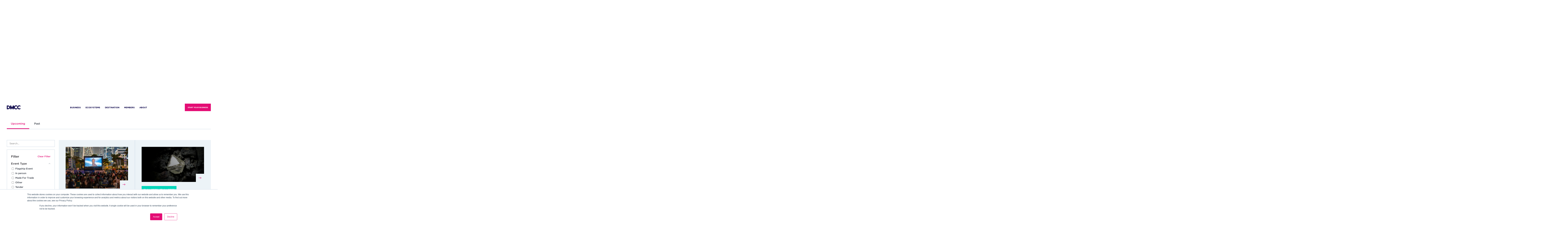

--- FILE ---
content_type: text/css
request_url: https://dmcc.ae/hubfs/hub_generated/template_assets/1/136848329550/1768461383778/template_main.min.css
body_size: 19770
content:
:root{--column-gap:1.5rem;--column-width-multiplier:8.333}.row-fluid{display:flex;flex-wrap:wrap;width:100%}.row-fluid .span1,.row-fluid .span10,.row-fluid .span11,.row-fluid .span12,.row-fluid .span2,.row-fluid .span3,.row-fluid .span4,.row-fluid .span5,.row-fluid .span6,.row-fluid .span7,.row-fluid .span8,.row-fluid .span9{min-height:0;width:100%}@media (min-width:768px){.row-fluid{flex-wrap:nowrap;justify-content:space-between}.row-fluid .span1{width:calc(var(--column-width-multiplier)*1%*1 - var(--column-gap)*var(--column-width-multiplier)*11/100)}.row-fluid .span2{width:calc(var(--column-width-multiplier)*1%*2 - var(--column-gap)*var(--column-width-multiplier)*10/100)}.row-fluid .span3{width:calc(var(--column-width-multiplier)*1%*3 - var(--column-gap)*var(--column-width-multiplier)*9/100)}.row-fluid .span4{width:calc(var(--column-width-multiplier)*1%*4 - var(--column-gap)*var(--column-width-multiplier)*8/100)}.row-fluid .span5{width:calc(var(--column-width-multiplier)*1%*5 - var(--column-gap)*var(--column-width-multiplier)*7/100)}.row-fluid .span6{width:calc(var(--column-width-multiplier)*1%*6 - var(--column-gap)*var(--column-width-multiplier)*6/100)}.row-fluid .span7{width:calc(var(--column-width-multiplier)*1%*7 - var(--column-gap)*var(--column-width-multiplier)*5/100)}.row-fluid .span8{width:calc(var(--column-width-multiplier)*1%*8 - var(--column-gap)*var(--column-width-multiplier)*4/100)}.row-fluid .span9{width:calc(var(--column-width-multiplier)*1%*9 - var(--column-gap)*var(--column-width-multiplier)*3/100)}.row-fluid .span10{width:calc(var(--column-width-multiplier)*1%*10 - var(--column-gap)*var(--column-width-multiplier)*2/100)}.row-fluid .span11{width:calc(var(--column-width-multiplier)*1%*11 - var(--column-gap)*var(--column-width-multiplier)*1/100)}}.content-wrapper{margin:0 auto;padding:0 1rem}@media screen and (min-width:1380px){.content-wrapper{padding:0}}.dnd-section>.row-fluid{justify-content:space-between;margin:0 auto}@media (max-width:767.9px){.dnd-section .dnd-column{padding:0}}:root{--base-font:"Gotham A","Gotham B",Dubai,Helvetica,Arial,微软雅黑,正黑体,SimHei,SimSun,"Pingfang SC","Heiti SC",STHeiti,STSong,Hei,"Droid Sans Fallback","Arial Unicode MS",隶书,宋体,"WenQuanYi Micro Hei",文泉驿微米黑,"AR PL UKai CN";--base-font-size:16px;--bg-color-grey-subtle:#f2f6fb;--bg-color-grey-subtle-200:#e4e4e4;--bg-color-grey-cool:#ecf3f7;--bg-color-grey-cool-opacity:#f2f6fbf4;--bg-color-grey-cool-opacity-low:#f2f6fb66;--bg-color-grey-cool-50:#f2f6fb;--bg-color-grey-cool-100:#ecf3f7;--bg-color-grey-cool-200:#cddbe6;--bg-color-grey-cool-300:#b9cada;--bg-color-grey-cool-light:#f8f8f8;--bg-color-blue:#080047;--bg-color-blue-opacity:#08004722;--bg-color-blue-opacity-high:#080047c4;--bg-color-blue-opacity-medium:#08004780;--bg-color-pink:#e40d75;--bg-color-pink-50:#fce5ef;--bg-color-green:#06d7bb;--text-color-base:#353b45;--text-color-grey:#63727f;--text-color-grey-600:#869caf;--text-color-grey-inactive:#adadad;--text-color-blue:#080047;--text-color-pink:#e40d75;--text-color-pink-hover:#b70b6a;--text-color-green:#06d7bb;--text-color-success:#299764;--text-color-error:#d92d20;--text-color-warning:#dc6803;--icon-color-grey:#869caf;--icon-color-grey-hover:#738696;--border-color-grey:#b9cada;--border-color-green:#06d7bb;--border-color-pink:#e40d75;--separator-color:#a7bbce;--separator-color-opacity:#a7bbce33;--button-color-pink:#e40d75;--button-color-pink-hover:#cd0d6f;--button-color-pink-active:#b70b6a;--button-color-grey:#f2f6fb;--box-shadow-color:#353b451a;--gutter-xxl:0.75rem;--gutter-xl:0.75rem;--gutter-lg:0.5rem;--gutter-md:0.5rem;--gutter-sm:0.5rem;--gutter:0.5rem;--max-width:1200px;--max-width-xxl:1440px;--position-sticky-offset:103px}@media (max-width:800px){body div#hs-eu-cookie-confirmation div#hs-eu-cookie-confirmation-inner{padding:8px 14px!important}body div#hs-eu-cookie-confirmation{font-size:10px!important;line-height:12px!important}body div#hs-eu-cookie-confirmation div#hs-eu-cookie-confirmation-inner p{font-size:10px!important;line-height:12px!important;margin:0;margin-bottom:6px!important}body div#hs-eu-cookie-confirmation div#hs-eu-cookie-confirmation-inner a#hs-eu-confirmation-button,body div#hs-eu-cookie-confirmation div#hs-eu-cookie-confirmation-inner a#hs-eu-decline-button{padding:6px 12px!important}}@font-face{font-display:swap;font-family:Dubai;font-style:normal;font-weight:300;src:url(https://2509857.fs1.hubspotusercontent-na1.net/hubfs/2509857/raw_assets/public/DMCC-main/fonts/dubai/Dubai-Light.ttf) format("truetype"),url(https://2509857.fs1.hubspotusercontent-na1.net/hubfs/2509857/raw_assets/public/DMCC-main/fonts/dubai/Dubai-Light.woff) format("woff"),url(https://2509857.fs1.hubspotusercontent-na1.net/hubfs/2509857/raw_assets/public/DMCC-main/fonts/dubai/Dubai-Light.woff2) format("woff2"),url(https://2509857.fs1.hubspotusercontent-na1.net/hubfs/2509857/raw_assets/public/DMCC-main/fonts/dubai/Dubai-Light.svg) format("svg")}@font-face{font-display:swap;font-family:Dubai;font-style:normal;font-weight:400;src:url(https://2509857.fs1.hubspotusercontent-na1.net/hubfs/2509857/raw_assets/public/DMCC-main/fonts/dubai/Dubai-Regular.ttf) format("truetype"),url(https://2509857.fs1.hubspotusercontent-na1.net/hubfs/2509857/raw_assets/public/DMCC-main/fonts/dubai/Dubai-Regular.woff) format("woff"),url(https://2509857.fs1.hubspotusercontent-na1.net/hubfs/2509857/raw_assets/public/DMCC-main/fonts/dubai/Dubai-Regular.woff2) format("woff2"),url(https://2509857.fs1.hubspotusercontent-na1.net/hubfs/2509857/raw_assets/public/DMCC-main/fonts/dubai/Dubai-Regular.svg) format("svg")}@font-face{font-display:swap;font-family:Dubai;font-style:normal;font-weight:500;src:url(https://2509857.fs1.hubspotusercontent-na1.net/hubfs/2509857/raw_assets/public/DMCC-main/fonts/dubai/Dubai-Medium.ttf) format("truetype"),url(https://2509857.fs1.hubspotusercontent-na1.net/hubfs/2509857/raw_assets/public/DMCC-main/fonts/dubai/Dubai-Medium.woff) format("woff"),url(https://2509857.fs1.hubspotusercontent-na1.net/hubfs/2509857/raw_assets/public/DMCC-main/fonts/dubai/Dubai-Medium.woff2) format("woff2"),url(https://2509857.fs1.hubspotusercontent-na1.net/hubfs/2509857/raw_assets/public/DMCC-main/fonts/dubai/Dubai-Medium.svg) format("svg")}@font-face{font-display:swap;font-family:Dubai;font-style:normal;font-weight:700;src:url(https://2509857.fs1.hubspotusercontent-na1.net/hubfs/2509857/raw_assets/public/DMCC-main/fonts/dubai/Dubai-Bold.ttf) format("truetype"),url(https://2509857.fs1.hubspotusercontent-na1.net/hubfs/2509857/raw_assets/public/DMCC-main/fonts/dubai/Dubai-Bold.woff) format("woff"),url(https://2509857.fs1.hubspotusercontent-na1.net/hubfs/2509857/raw_assets/public/DMCC-main/fonts/dubai/Dubai-Bold.woff2) format("woff2"),url(https://2509857.fs1.hubspotusercontent-na1.net/hubfs/2509857/raw_assets/public/DMCC-main/fonts/dubai/Dubai-Bold.svg) format("svg")}.small{font-size:.875rem}.p,.p-rem,p{font-size:1rem;line-height:1.5}.p-large,.p-large *{font-size:1.125rem;line-height:1.3}.p-small,.p-small *{font-size:.875rem}.p-tiny,.p-tiny *{font-size:.75rem}p:first-of-type{margin-top:0}p:last-of-type{margin-bottom:0}.text-xl{font-size:8.125rem}.h1,.h2,.h3,.h4,.h5,h1,h2,h3,h4,h5{color:var(--text-color-blue);font-family:var(--base-font);letter-spacing:-.04em;margin-top:0}[dir=rtl] .h1,[dir=rtl] .h2,[dir=rtl] .h3,[dir=rtl] .h4,[dir=rtl] .h5,[dir=rtl] h1,[dir=rtl] h2,[dir=rtl] h3,[dir=rtl] h4,[dir=rtl] h5{letter-spacing:normal}.h1,.h2,h1,h2{margin-bottom:1.5rem}.h3,.h4,.h5,h3,h4,h5{margin-bottom:1rem}p+.h1,p+.h2,p+.h3,p+.h4,p+.h5,p+h1,p+h2,p+h3,p+h4,p+h5{margin-top:2.5rem}.h1,h1{font-size:2.375rem;line-height:1.056}.h1,.h2,h1,h2{font-weight:700}.h2,h2{font-size:2rem;line-height:1.2}.h3,h3{font-size:1.625rem;line-height:1.219}.h3,.h4,h3,h4{font-weight:700}.h4,h4{font-size:1.5rem;line-height:1.16}.h5,h5{font-size:1.25rem;font-weight:700;line-height:normal}.h6,h6{font-size:1.125rem}@media screen and (min-width:990px){.h1,h1{font-size:4.5rem}.h2,h2{font-size:3.25rem;line-height:1.077}.h3,h3{font-size:2.375rem;line-height:1.11}.h4,h4{font-size:2rem;line-height:1.125}.h5,h5{font-size:1.625rem;line-height:1.25}.h6,h6{font-size:1.3125rem}}blockquote{border-left:3px solid var(--border-color-green);color:var(--text-color-blue);font-size:1.125rem;margin:1rem 0;padding:0 0 0 1rem}[dir=rtl] blockquote{border-left:0;border-right:3px solid var(--border-color-green);padding:0 1rem 0 0}blockquote p{font-size:1.125rem}blockquote.blockquote-testimonial,blockquote.blockquote-testimonial p{color:var(--text-color-blue);font-family:var(--base-font);font-size:1.125rem;font-weight:400;line-height:1.25;margin:0}a{color:var(--text-color-pink);text-decoration:none}ol,ul{padding-left:1.5rem}[dir=rtl] ol,[dir=rtl] ul{padding-left:0;padding-right:1.5rem}ol>li,ul>li{margin-bottom:.5rem}ul>li::marker{color:var(--text-color-green)}ol>li::marker{color:var(--text-color-grey)}.check-list ul,.check-list-grey ul,ul.check-list{list-style:none;padding-left:1.5rem}.check-list li,.check-list-grey li{position:relative}.check-list li:before{color:var(--text-color-green);content:"\f058";font:var(--fa-font-light);font-size:1rem;left:-1.5rem;line-height:1.5rem;position:absolute}ul.check-list-grey li::marker,ul.check-list>li::marker{content:none}[dir=rtl] .check-list li:before,[dir=rtl] .check-list-grey li:before{left:auto;right:-1.5rem}.check-list-grey li:before{color:var(--text-color-grey);content:"\f00c";font:var(--fa-font-light);font-size:1rem;left:-1.5rem;line-height:1.5rem;position:absolute}.list-small ul>li{font-size:.875rem;margin-bottom:.25rem}.rtl-phone{direction:ltr;text-align:right}table{border-collapse:collapse}table thead td{background-color:var(--bg-color-blue);color:#fff;font-weight:500}table tbody tr:nth-child(2n){background-color:var(--bg-color-grey-cool)}table td,table th{border-color:var(--border-color-grey);border-style:solid;border-width:1px;padding:.5rem}.scrolling-table{overflow:auto}.bg-blue{background-color:var(--bg-color-blue)}.bg-grey{background-color:var(--bg-color-grey-cool)}.bg-grey-subtle{background-color:var(--bg-color-grey-subtle)}.bg-green{background-color:var(--bg-color-green)}.bg-pink{background-color:var(--bg-color-pink)}.bg-white{background-color:#fff}.bg-blur{backdrop-filter:blur(8px)}.bg-none{backdrop-filter:none;background-color:transparent}.bg-gradient-horizontal{background:linear-gradient(90deg,var(--bg-color-pink) -137.71%,var(--bg-color-blue) 100%)}.bg-transparent{background-color:transparent}.bg-white-opacity{background-color:hsla(0,0%,100%,.87)}.bg-white-opacity-medium{background-color:hsla(0,0%,100%,.6)}.bg-white-opacity-low{background-color:hsla(0,0%,100%,.08)}.bg-grey-opacity{background-color:var(--bg-color-grey-cool-opacity)}.bg-grey-opacity-low{background-color:var(--bg-color-grey-cool-opacity-low)}.bg-blue-opacity{background-color:var(--bg-color-blue-opacity)}.bg-blue-opacity-high{background-color:var(--bg-color-blue-opacity-high)}.bg-blue-opacity-medium{background-color:var(--bg-color-blue-opacity-medium)}.text-base{color:var(--text-color-base)}.text-blue{color:var(--text-color-blue)}.text-green{color:var(--text-color-green)}.text-grey{color:var(--text-color-grey)}.text-white{color:#fff}.text-pink{color:var(--text-color-pink)}.text-inactive{color:var(--text-color-grey-inactive)}.text-success{color:var(--text-color-success)}.text-pink-gradient{background-clip:text;background-image:linear-gradient(90.12deg,#f791bf 59.16%,#f53f8f 80.14%,#f791bf);color:transparent}@media screen and (min-width:576px){.bg-sm-blue{backdrop-filter:none;background-color:var(--bg-color-blue)}.bg-sm-grey{backdrop-filter:none;background-color:var(--bg-color-grey-cool)}.bg-sm-grey-subtle{background-color:var(--bg-color-grey-subtle)}.bg-sm-green{backdrop-filter:none;background-color:var(--bg-color-green)}.bg-sm-pink{backdrop-filter:none;background-color:var(--bg-color-pink)}.bg-sm-white{backdrop-filter:none;background-color:#fff}.bg-sm-blur{backdrop-filter:blur(8px)}.bg-sm-none{backdrop-filter:none;background-color:transparent}.bg-sm-gradient-horizontal{backdrop-filter:none;background:linear-gradient(90deg,var(--bg-color-pink) -137.71%,var(--bg-color-blue) 100%)}.bg-sm-transparent{background-color:transparent}.bg-sm-white-opacity{background-color:hsla(0,0%,100%,.87)}.bg-sm-white-opacity-low{background-color:hsla(0,0%,100%,.08)}.bg-sm-grey-opacity{background-color:var(--bg-color-grey-cool-opacity)}.text-sm-base{color:var(--text-color-base)}.text-sm-blue{color:var(--text-color-blue)}.text-sm-green{color:var(--text-color-green)}.text-sm-grey{color:var(--text-color-grey)}.text-sm-white{color:#fff}.text-sm-pink{color:var(--text-color-pink)}}@media screen and (min-width:768px){.bg-md-blue{backdrop-filter:none;background-color:var(--bg-color-blue)}.bg-md-grey{backdrop-filter:none;background-color:var(--bg-color-grey-cool)}.bg-md-grey-subtle{background-color:var(--bg-color-grey-subtle)}.bg-md-green{backdrop-filter:none;background-color:var(--bg-color-green)}.bg-md-pink{backdrop-filter:none;background-color:var(--bg-color-pink)}.bg-md-white{backdrop-filter:none;background-color:#fff}.bg-md-blur{backdrop-filter:blur(8px)}.bg-md-none{backdrop-filter:none;background-color:transparent}.bg-md-gradient-horizontal{backdrop-filter:none;background:linear-gradient(90deg,var(--bg-color-pink) -137.71%,var(--bg-color-blue) 100%)}.bg-md-transparent{background-color:transparent}.bg-md-white-opacity{background-color:hsla(0,0%,100%,.87)}.bg-md-white-opacity-low{background-color:hsla(0,0%,100%,.08)}.bg-md-grey-opacity{background-color:var(--bg-color-grey-cool-opacity)}.text-md-base{color:var(--text-color-base)}.text-md-blue{color:var(--text-color-blue)}.text-md-green{color:var(--text-color-green)}.text-md-grey{color:var(--text-color-grey)}.text-md-white{color:#fff}.text-md-pink{color:var(--text-color-pink)}}@media screen and (min-width:990px){.bg-lg-blue{backdrop-filter:none;background-color:var(--bg-color-blue)}.bg-lg-grey{backdrop-filter:none;background-color:var(--bg-color-grey-cool)}.bg-lg-grey-subtle{background-color:var(--bg-color-grey-subtle)}.bg-lg-green{backdrop-filter:none;background-color:var(--bg-color-green)}.bg-lg-pink{backdrop-filter:none;background-color:var(--bg-color-pink)}.bg-lg-white{backdrop-filter:none;background-color:#fff}.bg-lg-blur{backdrop-filter:blur(8px)}.bg-lg-none{backdrop-filter:none;background-color:transparent}.bg-lg-gradient-horizontal{backdrop-filter:none;background:linear-gradient(90deg,var(--bg-color-pink) -137.71%,var(--bg-color-blue) 100%)}.bg-lg-transparent{background-color:transparent}.bg-lg-white-opacity{background-color:hsla(0,0%,100%,.87)}.bg-lg-white-opacity-low{background-color:hsla(0,0%,100%,.08)}.bg-lg-grey-opacity{background-color:var(--bg-color-grey-cool-opacity)}.text-lg-base{color:var(--text-color-base)}.text-lg-blue{color:var(--text-color-blue)}.text-lg-green{color:var(--text-color-green)}.text-lg-grey{color:var(--text-color-grey)}.text-lg-white{color:#fff}.text-lg-pink{color:var(--text-color-pink)}}@media screen and (min-width:1280px){.bg-xl-blue{backdrop-filter:none;background-color:var(--bg-color-blue)}.bg-xl-grey{backdrop-filter:none;background-color:var(--bg-color-grey-cool)}.bg-xl-grey-subtle{background-color:var(--bg-color-grey-subtle)}.bg-xl-green{backdrop-filter:none;background-color:var(--bg-color-green)}.bg-xl-pink{backdrop-filter:none;background-color:var(--bg-color-pink)}.bg-xl-white{backdrop-filter:none;background-color:#fff}.bg-xl-blur{backdrop-filter:blur(8px)}.bg-xl-none{backdrop-filter:none;background-color:transparent}.bg-xl-gradient-horizontal{backdrop-filter:none;background:linear-gradient(90deg,var(--bg-color-pink) -137.71%,var(--bg-color-blue) 100%)}.bg-xl-transparent{background-color:transparent}.bg-xl-white-opacity{background-color:hsla(0,0%,100%,.87)}.bg-xl-white-opacity-low{background-color:hsla(0,0%,100%,.08)}.bg-xl-grey-opacity{background-color:var(--bg-color-grey-cool-opacity)}.text-xl-base{color:var(--text-color-base)}.text-xl-blue{color:var(--text-color-blue)}.text-xl-green{color:var(--text-color-green)}.text-xl-grey{color:var(--text-color-grey)}.text-xl-white{color:#fff}.text-xl-pink{color:var(--text-color-pink)}}@media screen and (min-width:1600px){.bg-xxl-blue{backdrop-filter:none;background-color:var(--bg-color-blue)}.bg-xxl-grey{backdrop-filter:none;background-color:var(--bg-color-grey-cool)}.bg-xxl-grey-subtle{background-color:var(--bg-color-grey-subtle)}.bg-xxl-green{backdrop-filter:none;background-color:var(--bg-color-green)}.bg-xxl-pink{backdrop-filter:none;background-color:var(--bg-color-pink)}.bg-xxl-white{backdrop-filter:none;background-color:#fff}.bg-xxl-blur{backdrop-filter:blur(8px)}.bg-xxl-none{backdrop-filter:none;background-color:transparent}.bg-xxl-gradient-horizontal{backdrop-filter:none;background:linear-gradient(90deg,var(--bg-color-pink) 37.29%,var(--bg-color-blue) 267.19%)}.bg-xxl-transparent{background-color:transparent}.bg-xxl-white-opacity{background-color:hsla(0,0%,100%,.87)}.bg-xxl-white-opacity-low{background-color:hsla(0,0%,100%,.08)}.bg-xxl-grey-opacity{background-color:var(--bg-color-grey-cool-opacity)}.text-xxl-base{color:var(--text-color-base)}.text-xxl-blue{color:var(--text-color-blue)}.text-xxl-green{color:var(--text-color-green)}.text-xxl-grey{color:var(--text-color-grey)}.text-xxl-white{color:#fff}.text-xxl-pink{color:var(--text-color-pink)}}button{font-family:var(--base-font)!important}.cta-button,.hs-button{align-items:center;-moz-appearance:none;-webkit-appearance:none;appearance:none;background-color:var(--button-color-pink);border:1px solid var(--button-color-pink);border-radius:0;color:#fff;cursor:pointer;display:inline-flex;font-family:var(--base-font);font-size:.75rem;font-weight:700;line-height:1;padding:1rem;position:relative;text-transform:uppercase;transition:all .3s ease}[lang=ar] .cta-button,[lang=ar] .hs-button{font-size:.875rem}.cta-button:focus,.cta-button:hover,.hs-button:focus,.hs-button:hover{background-color:var(--button-color-pink-hover)}.cta-button:active,.hs-button:active{background-color:var(--button-color-pink-active)}.cta-button.cta-full-width{display:flex;justify-content:center;width:100%}.cta-button.cta-full-width.justify-start{justify-content:flex-start}.cta-button.cta-button-white{background-color:#fff;border:1px solid #fff;color:var(--text-color-pink)}.cta-button.cta-button-white:hover{background-color:var(--button-color-pink-hover);border:1px solid var(--button-color-pink-hover);color:#fff}.cta-button.cta-button-arrow{padding:1rem 3.5rem 1rem 1rem}[dir=rtl] .cta-button.cta-button-arrow{padding:1rem 1rem 1rem 3.5rem}.cta-button.cta-button-arrow:after{content:"\f178";font:var(--fa-font-light);position:absolute;right:1.5rem;transition:all .3s ease}[dir=rtl] .cta-button.cta-button-arrow:after{content:"\f177";left:1.5rem;right:auto}.cta-button.cta-button-arrow:hover:after{right:1rem}[dir=rtl] .cta-button.cta-button-arrow:hover:after{left:1rem;right:auto}.more-link{appearance:none;background:none;border:0;padding-right:1.5rem}.back-link,.more-link{align-items:center;color:var(--text-color-pink);cursor:pointer;display:inline-flex;font-weight:700;position:relative;text-decoration:none;text-transform:uppercase;transition:all .3s ease}.back-link{padding-inline-start:1.5rem}[dir=rtl] .more-link{padding-left:1.5rem;padding-right:0}.more-link.text-white{color:#fff}.back-link:hover,.block-link:hover .more-link,.more-link:hover{color:var(--text-color-pink-hover)!important}.block-link:hover .more-link.text-white,.more-link.text-white:hover{color:#fff!important}.more-link:after{content:"\f178";font:var(--fa-font-regular);position:absolute;right:5px;top:50%;transform:translateY(-50%);transition:right .3s ease;transition:all .3s ease}[dir=rtl] .more-link:after{content:"\f177";left:5px;right:auto}.back-link:before{content:"\f177";font:var(--fa-font-regular);left:0;position:absolute;top:50%;transform:translateY(-50%);transition:right .3s ease;transition:all .3s ease}[dir=rtl] .back-link:before{content:"\f178";left:auto;right:0}.block-link:hover .more-link:after,.more-link:hover:after{right:0}[dir=rtl] .block-link:hover .more-link:after,[dir=rtl] .more-link:hover:after{left:0;right:auto}.play-link{align-items:center;color:var(--text-color-pink);cursor:pointer;display:inline-flex;font-weight:500;padding-right:25px;position:relative;text-decoration:none;text-transform:uppercase;transition:all .3s ease}.play-link:before{content:"\f04b";font:var(--fa-font-solid);margin-right:.5rem;transition:right .3s ease}.arrow-button{align-items:center;background-color:var(--bg-color-grey-cool);display:inline-flex;height:3rem;justify-content:center;transition:all .3s ease;width:3rem}.arrow-button:after{color:var(--text-color-pink);content:"\f178";font:var(--fa-font-regular)}.block-link:hover .arrow-button{background-color:var(--bg-color-pink)}.block-link:hover .arrow-button:after{color:#fff}.text-link-white{color:#fff;font-weight:700;text-transform:uppercase}.text-link-white:hover{text-decoration:underline;text-decoration-color:var(--text-color-pink);text-underline-offset:4px}.text-link{color:var(--text-color-pink);font-weight:700;text-transform:uppercase}.text-link:hover{text-decoration:underline;text-decoration-color:var(--text-color-pink);text-underline-offset:4px}.toggle-show-button{background:none;border:0;color:var(--text-color-grey-600);cursor:pointer;font-size:.875rem;font-weight:700;padding:0;text-transform:uppercase}.toggle-show-button.toggle-more:after{content:"\f055";font:var(--fa-font-light);margin-left:.25rem}@media screen and (min-width:576px){.cta-button-sm{align-items:center;-moz-appearance:none;-webkit-appearance:none;appearance:none;background-color:var(--button-color-pink);border:1px solid var(--button-color-pink);border-radius:0;color:#fff;cursor:pointer;display:inline-flex;font-family:var(--base-font);font-size:.75rem;font-weight:700;line-height:1;padding:1rem;position:relative;text-transform:uppercase;transition:all .3s ease}.cta-button-sm.cta-button-sm-white{background-color:#fff;border:1px solid #fff;color:var(--text-color-pink)}.cta-button-sm.cta-button-sm-white:hover{background-color:var(--button-color-pink-hover);color:#fff}.cta-button-sm.cta-button-sm-arrow{padding:12px 60px 12px 20px}.cta-button-sm.cta-button-sm-arrow:after{content:"\f178";font:var(--fa-font-light);position:absolute;right:25px;transition:all .3s ease}.cta-button-sm.cta-button-sm-arrow:hover:after{right:20px}}@media screen and (min-width:768px){.cta-button-md{align-items:center;-moz-appearance:none;-webkit-appearance:none;appearance:none;background-color:var(--button-color-pink);border:1px solid var(--button-color-pink);border-radius:0;color:#fff;cursor:pointer;display:inline-flex;font-family:var(--base-font);font-size:.75rem;font-weight:700;line-height:1;padding:1rem;position:relative;text-transform:uppercase;transition:all .3s ease}.cta-button-md.cta-button-md-white{background-color:#fff;border:1px solid #fff;color:var(--text-color-pink)}.cta-button-md.cta-button-md-white:hover{background-color:var(--button-color-pink-hover);color:#fff}.cta-button-md.cta-button-md-arrow{padding:12px 60px 12px 20px}.cta-button-md.cta-button-md-arrow:after{content:"\f178";font:var(--fa-font-light);position:absolute;right:25px;transition:all .3s ease}.cta-button-md.cta-button-md-arrow:hover:after{right:20px}}@media screen and (min-width:990px){.cta-button-lg{align-items:center;-moz-appearance:none;-webkit-appearance:none;appearance:none;background-color:var(--button-color-pink);border:1px solid var(--button-color-pink);border-radius:0;color:#fff;cursor:pointer;display:inline-flex;font-family:var(--base-font);font-size:1rem;font-weight:700;line-height:1;padding:1rem;position:relative;text-transform:uppercase;transition:all .3s ease}.cta-button-lg.cta-button-lg-white{background-color:#fff;border:1px solid #fff;color:var(--text-color-pink)}.cta-button-lg.cta-button-lg-white:hover{background-color:var(--button-color-pink-hover);color:#fff}.cta-button-lg.cta-button-lg-arrow{padding:12px 60px 12px 20px}.cta-button-lg.cta-button-lg-arrow:after{content:"\f178";font:var(--fa-font-light);position:absolute;right:25px;transition:all .3s ease}.cta-button-lg.cta-button-lg-arrow:hover:after{right:20px}}@media screen and (min-width:1280px){.cta-button-xl{align-items:center;-moz-appearance:none;-webkit-appearance:none;appearance:none;background-color:var(--button-color-pink);border:1px solid var(--button-color-pink);border-radius:0;color:#fff;cursor:pointer;display:inline-flex;font-family:var(--base-font);font-size:1rem;font-weight:700;line-height:1;padding:1rem;position:relative;text-transform:uppercase;transition:all .3s ease}.cta-button-xl.cta-button-xl-white{background-color:#fff;border:1px solid #fff;color:var(--text-color-pink)}.cta-button-xl.cta-button-xl-white:hover{background-color:var(--button-color-pink-hover);color:#fff}.cta-button-xl.cta-button-xl-arrow{padding:12px 60px 12px 20px}.cta-button-xl.cta-button-xl-arrow:after{content:"\f178";font:var(--fa-font-light);position:absolute;right:25px;transition:all .3s ease}.cta-button-xl.cta-button-xl-arrow:hover:after{right:20px}}@media screen and (min-width:1600px){.cta-button-xxl{align-items:center;-moz-appearance:none;-webkit-appearance:none;appearance:none;background-color:var(--button-color-pink);border:1px solid var(--button-color-pink);border-radius:0;color:#fff;cursor:pointer;display:inline-flex;font-family:var(--base-font);font-size:1rem;font-weight:700;line-height:1;padding:1rem;position:relative;text-transform:uppercase;transition:all .3s ease}.cta-button-xxl.cta-button-xxl-white{background-color:#fff;border:1px solid #fff;color:var(--text-color-pink)}.cta-button-xxl.cta-button-xxl-white:hover{background-color:var(--button-color-pink-hover);color:#fff}.cta-button-xxl.cta-button-xxl-arrow{padding:12px 60px 12px 20px}.cta-button-xxl.cta-button-xxl-arrow:after{content:"\f178";font:var(--fa-font-light);position:absolute;right:25px;transition:all .3s ease}.cta-button-xxl.cta-button-xxl-arrow:hover:after{right:20px}}.flex-row{display:flex;flex-wrap:wrap;margin-left:calc(var(--gutter)*-1);margin-right:calc(var(--gutter)*-1);margin-top:calc(var(--gutter)*-2)}.flex-bg-container{padding:.1px}.flex-row.flex-no-gutter{margin-left:0!important;margin-right:0!important;margin-top:0!important}.flex-nowrap{flex-wrap:nowrap}.flex-even{flex:1;padding-left:var(--gutter);padding-right:var(--gutter)}.flex-row-small{margin:0 auto}.flex-shrink-0{flex-shrink:0}.flex-0{box-sizing:border-box;margin-top:calc(var(--gutter)*2);padding-left:var(--gutter);padding-right:var(--gutter)}.flex-row.flex-no-gutter .flex-0{margin-top:0!important;padding-left:0!important;padding-right:0!important}.flex-1{box-sizing:border-box;margin-top:calc(var(--gutter)*2);padding-left:var(--gutter);padding-right:var(--gutter);width:8.33333%}.flex-row.flex-no-gutter .flex-1{margin-top:0!important;padding-left:0!important;padding-right:0!important}.flex-2{box-sizing:border-box;margin-top:calc(var(--gutter)*2);padding-left:var(--gutter);padding-right:var(--gutter);width:16.66667%}.flex-row.flex-no-gutter .flex-2{margin-top:0!important;padding-left:0!important;padding-right:0!important}.flex-3{box-sizing:border-box;margin-top:calc(var(--gutter)*2);padding-left:var(--gutter);padding-right:var(--gutter);width:25%}.flex-row.flex-no-gutter .flex-3{margin-top:0!important;padding-left:0!important;padding-right:0!important}.flex-4{box-sizing:border-box;margin-top:calc(var(--gutter)*2);padding-left:var(--gutter);padding-right:var(--gutter);width:33.33333%}.flex-row.flex-no-gutter .flex-4{margin-top:0!important;padding-left:0!important;padding-right:0!important}.flex-5{box-sizing:border-box;margin-top:calc(var(--gutter)*2);padding-left:var(--gutter);padding-right:var(--gutter);width:41.66667%}.flex-row.flex-no-gutter .flex-5{margin-top:0!important;padding-left:0!important;padding-right:0!important}.flex-6{box-sizing:border-box;margin-top:calc(var(--gutter)*2);padding-left:var(--gutter);padding-right:var(--gutter);width:50%}.flex-row.flex-no-gutter .flex-6{margin-top:0!important;padding-left:0!important;padding-right:0!important}.flex-7{box-sizing:border-box;margin-top:calc(var(--gutter)*2);padding-left:var(--gutter);padding-right:var(--gutter);width:58.33333%}.flex-row.flex-no-gutter .flex-7{margin-top:0!important;padding-left:0!important;padding-right:0!important}.flex-8{box-sizing:border-box;margin-top:calc(var(--gutter)*2);padding-left:var(--gutter);padding-right:var(--gutter);width:66.66667%}.flex-row.flex-no-gutter .flex-8{margin-top:0!important;padding-left:0!important;padding-right:0!important}.flex-9{box-sizing:border-box;margin-top:calc(var(--gutter)*2);padding-left:var(--gutter);padding-right:var(--gutter);width:75%}.flex-row.flex-no-gutter .flex-9{margin-top:0!important;padding-left:0!important;padding-right:0!important}.flex-10{box-sizing:border-box;margin-top:calc(var(--gutter)*2);padding-left:var(--gutter);padding-right:var(--gutter);width:83.33333%}.flex-row.flex-no-gutter .flex-10{margin-top:0!important;padding-left:0!important;padding-right:0!important}.flex-11{box-sizing:border-box;margin-top:calc(var(--gutter)*2);padding-left:var(--gutter);padding-right:var(--gutter);width:91.66667%}.flex-row.flex-no-gutter .flex-11{margin-top:0!important;padding-left:0!important;padding-right:0!important}.flex-12{box-sizing:border-box;margin-top:calc(var(--gutter)*2);padding-left:var(--gutter);padding-right:var(--gutter);width:100%}.flex-row.flex-no-gutter .flex-12{margin-top:0!important;padding-left:0!important;padding-right:0!important}.flex-0{margin:0;padding:0;width:0}.flex-direction-row{flex-direction:row}.flex-direction-row-reverse{flex-direction:row-reverse}.flex-direction-column{flex-direction:column}.flex-direction-column-reverse{flex-direction:column-reverse}.justify-center{justify-content:center}.justify-start{justify-content:flex-start}.justify-end{justify-content:flex-end}.justify-space-even{justify-content:space-even}.justify-space-between{justify-content:space-between}.align-items-center{align-items:center}.align-items-start{align-items:start}.align-items-end{align-items:end}@media screen and (min-width:576px){.flex-sm-1{box-sizing:border-box;width:8.33333%}.flex-1,.flex-sm-1{margin-top:calc(var(--gutter-sm)*2);padding-left:var(--gutter-sm);padding-right:var(--gutter-sm)}.flex-sm-2{box-sizing:border-box;width:16.66667%}.flex-2,.flex-sm-2{margin-top:calc(var(--gutter-sm)*2);padding-left:var(--gutter-sm);padding-right:var(--gutter-sm)}.flex-sm-3{box-sizing:border-box;width:25%}.flex-3,.flex-sm-3{margin-top:calc(var(--gutter-sm)*2);padding-left:var(--gutter-sm);padding-right:var(--gutter-sm)}.flex-sm-4{box-sizing:border-box;width:33.33333%}.flex-4,.flex-sm-4{margin-top:calc(var(--gutter-sm)*2);padding-left:var(--gutter-sm);padding-right:var(--gutter-sm)}.flex-sm-5{box-sizing:border-box;width:41.66667%}.flex-5,.flex-sm-5{margin-top:calc(var(--gutter-sm)*2);padding-left:var(--gutter-sm);padding-right:var(--gutter-sm)}.flex-sm-6{box-sizing:border-box;width:50%}.flex-6,.flex-sm-6{margin-top:calc(var(--gutter-sm)*2);padding-left:var(--gutter-sm);padding-right:var(--gutter-sm)}.flex-sm-7{box-sizing:border-box;width:58.33333%}.flex-7,.flex-sm-7{margin-top:calc(var(--gutter-sm)*2);padding-left:var(--gutter-sm);padding-right:var(--gutter-sm)}.flex-sm-8{box-sizing:border-box;width:66.66667%}.flex-8,.flex-sm-8{margin-top:calc(var(--gutter-sm)*2);padding-left:var(--gutter-sm);padding-right:var(--gutter-sm)}.flex-sm-9{box-sizing:border-box;width:75%}.flex-9,.flex-sm-9{margin-top:calc(var(--gutter-sm)*2);padding-left:var(--gutter-sm);padding-right:var(--gutter-sm)}.flex-sm-10{box-sizing:border-box;width:83.33333%}.flex-10,.flex-sm-10{margin-top:calc(var(--gutter-sm)*2);padding-left:var(--gutter-sm);padding-right:var(--gutter-sm)}.flex-sm-11{box-sizing:border-box;width:91.66667%}.flex-11,.flex-sm-11{margin-top:calc(var(--gutter-sm)*2);padding-left:var(--gutter-sm);padding-right:var(--gutter-sm)}.flex-sm-12{box-sizing:border-box;width:100%}.flex-12,.flex-sm-12{margin-top:calc(var(--gutter-sm)*2);padding-left:var(--gutter-sm);padding-right:var(--gutter-sm)}.flex-sm-0{margin:0;padding:0;width:0}.flex-row{margin-left:calc(var(--gutter-sm)*-1);margin-right:calc(var(--gutter-sm)*-1);margin-top:calc(var(--gutter-sm)*-2)}.flex-direction-sm-row{flex-direction:row}.flex-direction-sm-row-reverse{flex-direction:row-reverse}.flex-direction-sm-column{flex-direction:column}.flex-direction-sm-column-reverse{flex-direction:column-reverse}.flex-sm-nowrap{flex-wrap:nowrap}.justify-sm-center{justify-content:center}.justify-sm-start{justify-content:flex-start}.justify-sm-end{justify-content:flex-end}.justify-sm-space-between{justify-content:space-between}.justify-sm-space-even{justify-content:space-even}.align-items-sm-center{align-items:center}.align-items-sm-start{align-items:start}.align-items-sm-end{align-items:end}}@media screen and (min-width:768px){.flex-md-0{box-sizing:border-box}.flex-0,.flex-md-0,.flex-sm-0{margin-top:calc(var(--gutter-md)*2);padding-left:var(--gutter-md);padding-right:var(--gutter-md)}.flex-md-1{box-sizing:border-box;width:8.33333%}.flex-1,.flex-md-1,.flex-sm-1{margin-top:calc(var(--gutter-md)*2);padding-left:var(--gutter-md);padding-right:var(--gutter-md)}.flex-md-2{box-sizing:border-box;width:16.66667%}.flex-2,.flex-md-2,.flex-sm-2{margin-top:calc(var(--gutter-md)*2);padding-left:var(--gutter-md);padding-right:var(--gutter-md)}.flex-md-3{box-sizing:border-box;width:25%}.flex-3,.flex-md-3,.flex-sm-3{margin-top:calc(var(--gutter-md)*2);padding-left:var(--gutter-md);padding-right:var(--gutter-md)}.flex-md-4{box-sizing:border-box;width:33.33333%}.flex-4,.flex-md-4,.flex-sm-4{margin-top:calc(var(--gutter-md)*2);padding-left:var(--gutter-md);padding-right:var(--gutter-md)}.flex-md-5{box-sizing:border-box;width:41.66667%}.flex-5,.flex-md-5,.flex-sm-5{margin-top:calc(var(--gutter-md)*2);padding-left:var(--gutter-md);padding-right:var(--gutter-md)}.flex-md-6{box-sizing:border-box;width:50%}.flex-6,.flex-md-6,.flex-sm-6{margin-top:calc(var(--gutter-md)*2);padding-left:var(--gutter-md);padding-right:var(--gutter-md)}.flex-md-7{box-sizing:border-box;width:58.33333%}.flex-7,.flex-md-7,.flex-sm-7{margin-top:calc(var(--gutter-md)*2);padding-left:var(--gutter-md);padding-right:var(--gutter-md)}.flex-md-8{box-sizing:border-box;width:66.66667%}.flex-8,.flex-md-8,.flex-sm-8{margin-top:calc(var(--gutter-md)*2);padding-left:var(--gutter-md);padding-right:var(--gutter-md)}.flex-md-9{box-sizing:border-box;width:75%}.flex-9,.flex-md-9,.flex-sm-9{margin-top:calc(var(--gutter-md)*2);padding-left:var(--gutter-md);padding-right:var(--gutter-md)}.flex-md-10{box-sizing:border-box;width:83.33333%}.flex-10,.flex-md-10,.flex-sm-10{margin-top:calc(var(--gutter-md)*2);padding-left:var(--gutter-md);padding-right:var(--gutter-md)}.flex-md-11{box-sizing:border-box;width:91.66667%}.flex-11,.flex-md-11,.flex-sm-11{margin-top:calc(var(--gutter-md)*2);padding-left:var(--gutter-md);padding-right:var(--gutter-md)}.flex-md-12{box-sizing:border-box;width:100%}.flex-12,.flex-md-12,.flex-sm-12{margin-top:calc(var(--gutter-md)*2);padding-left:var(--gutter-md);padding-right:var(--gutter-md)}.flex-md-0{margin:0;padding:0;width:0}.flex-row{margin-left:calc(var(--gutter-md)*-1);margin-right:calc(var(--gutter-md)*-1);margin-top:calc(var(--gutter-md)*-2)}.flex-direction-md-row{flex-direction:row}.flex-direction-md-row-reverse{flex-direction:row-reverse}.flex-direction-md-column{flex-direction:column}.flex-direction-md-column-reverse{flex-direction:column-reverse}.flex-md-nowrap{flex-wrap:nowrap}.justify-md-center{justify-content:center}.justify-md-start{justify-content:flex-start}.justify-md-end{justify-content:flex-end}.justify-md-space-between{justify-content:space-between}.justify-md-space-even{justify-content:space-even}.align-items-md-center{align-items:center}.align-items-md-start{align-items:start}.align-items-md-end{align-items:end}}@media screen and (min-width:990px){.flex-lg-0{box-sizing:border-box}.flex-0,.flex-lg-0,.flex-md-0,.flex-sm-0{margin-top:calc(var(--gutter-lg)*2);padding-left:var(--gutter-lg);padding-right:var(--gutter-lg)}.flex-lg-1{box-sizing:border-box;width:8.33333%}.flex-1,.flex-lg-1,.flex-md-1,.flex-sm-1{margin-top:calc(var(--gutter-lg)*2);padding-left:var(--gutter-lg);padding-right:var(--gutter-lg)}.flex-lg-2{box-sizing:border-box;width:16.66667%}.flex-2,.flex-lg-2,.flex-md-2,.flex-sm-2{margin-top:calc(var(--gutter-lg)*2);padding-left:var(--gutter-lg);padding-right:var(--gutter-lg)}.flex-lg-3{box-sizing:border-box;width:25%}.flex-3,.flex-lg-3,.flex-md-3,.flex-sm-3{margin-top:calc(var(--gutter-lg)*2);padding-left:var(--gutter-lg);padding-right:var(--gutter-lg)}.flex-lg-4{box-sizing:border-box;width:33.33333%}.flex-4,.flex-lg-4,.flex-md-4,.flex-sm-4{margin-top:calc(var(--gutter-lg)*2);padding-left:var(--gutter-lg);padding-right:var(--gutter-lg)}.flex-lg-5{box-sizing:border-box;width:41.66667%}.flex-5,.flex-lg-5,.flex-md-5,.flex-sm-5{margin-top:calc(var(--gutter-lg)*2);padding-left:var(--gutter-lg);padding-right:var(--gutter-lg)}.flex-lg-6{box-sizing:border-box;width:50%}.flex-6,.flex-lg-6,.flex-md-6,.flex-sm-6{margin-top:calc(var(--gutter-lg)*2);padding-left:var(--gutter-lg);padding-right:var(--gutter-lg)}.flex-lg-7{box-sizing:border-box;width:58.33333%}.flex-7,.flex-lg-7,.flex-md-7,.flex-sm-7{margin-top:calc(var(--gutter-lg)*2);padding-left:var(--gutter-lg);padding-right:var(--gutter-lg)}.flex-lg-8{box-sizing:border-box;width:66.66667%}.flex-8,.flex-lg-8,.flex-md-8,.flex-sm-8{margin-top:calc(var(--gutter-lg)*2);padding-left:var(--gutter-lg);padding-right:var(--gutter-lg)}.flex-lg-9{box-sizing:border-box;width:75%}.flex-9,.flex-lg-9,.flex-md-9,.flex-sm-9{margin-top:calc(var(--gutter-lg)*2);padding-left:var(--gutter-lg);padding-right:var(--gutter-lg)}.flex-lg-10{box-sizing:border-box;width:83.33333%}.flex-10,.flex-lg-10,.flex-md-10,.flex-sm-10{margin-top:calc(var(--gutter-lg)*2);padding-left:var(--gutter-lg);padding-right:var(--gutter-lg)}.flex-lg-11{box-sizing:border-box;width:91.66667%}.flex-11,.flex-lg-11,.flex-md-11,.flex-sm-11{margin-top:calc(var(--gutter-lg)*2);padding-left:var(--gutter-lg);padding-right:var(--gutter-lg)}.flex-lg-12{box-sizing:border-box;width:100%}.flex-12,.flex-lg-12,.flex-md-12,.flex-sm-12{margin-top:calc(var(--gutter-lg)*2);padding-left:var(--gutter-lg);padding-right:var(--gutter-lg)}.flex-lg-0{margin:0;padding:0;width:0}.flex-row{margin-left:calc(var(--gutter-lg)*-1);margin-right:calc(var(--gutter-lg)*-1);margin-top:calc(var(--gutter-lg)*-2)}.flex-direction-lg-row{flex-direction:row}.flex-direction-lg-row-reverse{flex-direction:row-reverse}.flex-direction-lg-column{flex-direction:column}.flex-direction-lg-column-reverse{flex-direction:column-reverse}.flex-lg-nowrap{flex-wrap:nowrap}.justify-lg-center{justify-content:center}.justify-lg-start{justify-content:flex-start}.justify-lg-end{justify-content:flex-end}.justify-lg-space-between{justify-content:space-between}.justify-lg-space-even{justify-content:space-even}.align-items-lg-center{align-items:center}.align-items-lg-start{align-items:start}.align-items-lg-end{align-items:end}}@media screen and (min-width:1280px){.flex-xl-0{box-sizing:border-box}.flex-0,.flex-lg-0,.flex-md-0,.flex-sm-0,.flex-xl-0{margin-top:calc(var(--gutter-xl)*2);padding-left:var(--gutter-xl);padding-right:var(--gutter-xl)}.flex-xl-1{box-sizing:border-box;width:8.33333%}.flex-1,.flex-lg-1,.flex-md-1,.flex-sm-1,.flex-xl-1{margin-top:calc(var(--gutter-xl)*2);padding-left:var(--gutter-xl);padding-right:var(--gutter-xl)}.flex-xl-2{box-sizing:border-box;width:16.66667%}.flex-2,.flex-lg-2,.flex-md-2,.flex-sm-2,.flex-xl-2{margin-top:calc(var(--gutter-xl)*2);padding-left:var(--gutter-xl);padding-right:var(--gutter-xl)}.flex-xl-3{box-sizing:border-box;width:25%}.flex-3,.flex-lg-3,.flex-md-3,.flex-sm-3,.flex-xl-3{margin-top:calc(var(--gutter-xl)*2);padding-left:var(--gutter-xl);padding-right:var(--gutter-xl)}.flex-xl-4{box-sizing:border-box;width:33.33333%}.flex-4,.flex-lg-4,.flex-md-4,.flex-sm-4,.flex-xl-4{margin-top:calc(var(--gutter-xl)*2);padding-left:var(--gutter-xl);padding-right:var(--gutter-xl)}.flex-xl-5{box-sizing:border-box;width:41.66667%}.flex-5,.flex-lg-5,.flex-md-5,.flex-sm-5,.flex-xl-5{margin-top:calc(var(--gutter-xl)*2);padding-left:var(--gutter-xl);padding-right:var(--gutter-xl)}.flex-xl-6{box-sizing:border-box;width:50%}.flex-6,.flex-lg-6,.flex-md-6,.flex-sm-6,.flex-xl-6{margin-top:calc(var(--gutter-xl)*2);padding-left:var(--gutter-xl);padding-right:var(--gutter-xl)}.flex-xl-7{box-sizing:border-box;width:58.33333%}.flex-7,.flex-lg-7,.flex-md-7,.flex-sm-7,.flex-xl-7{margin-top:calc(var(--gutter-xl)*2);padding-left:var(--gutter-xl);padding-right:var(--gutter-xl)}.flex-xl-8{box-sizing:border-box;width:66.66667%}.flex-8,.flex-lg-8,.flex-md-8,.flex-sm-8,.flex-xl-8{margin-top:calc(var(--gutter-xl)*2);padding-left:var(--gutter-xl);padding-right:var(--gutter-xl)}.flex-xl-9{box-sizing:border-box;width:75%}.flex-9,.flex-lg-9,.flex-md-9,.flex-sm-9,.flex-xl-9{margin-top:calc(var(--gutter-xl)*2);padding-left:var(--gutter-xl);padding-right:var(--gutter-xl)}.flex-xl-10{box-sizing:border-box;width:83.33333%}.flex-10,.flex-lg-10,.flex-md-10,.flex-sm-10,.flex-xl-10{margin-top:calc(var(--gutter-xl)*2);padding-left:var(--gutter-xl);padding-right:var(--gutter-xl)}.flex-xl-11{box-sizing:border-box;width:91.66667%}.flex-11,.flex-lg-11,.flex-md-11,.flex-sm-11,.flex-xl-11{margin-top:calc(var(--gutter-xl)*2);padding-left:var(--gutter-xl);padding-right:var(--gutter-xl)}.flex-xl-12{box-sizing:border-box;width:100%}.flex-12,.flex-lg-12,.flex-md-12,.flex-sm-12,.flex-xl-12{margin-top:calc(var(--gutter-xl)*2);padding-left:var(--gutter-xl);padding-right:var(--gutter-xl)}.flex-xl-0{margin:0;padding:0;width:0}.flex-row{margin-left:calc(var(--gutter-xl)*-1);margin-right:calc(var(--gutter-xl)*-1);margin-top:calc(var(--gutter-xl)*-2)}.flex-direction-xl-row{flex-direction:row}.flex-direction-xl-row-reverse{flex-direction:row-reverse}.flex-direction-xl-column{flex-direction:column}.flex-direction-xl-column-reverse{flex-direction:column-reverse}.flex-xl-nowrap{flex-wrap:nowrap}.justify-xl-center{justify-content:center}.justify-xl-start{justify-content:flex-start}.justify-xl-end{justify-content:flex-end}.justify-xl-space-between{justify-content:space-between}.justify-xl-space-even{justify-content:space-even}.align-items-xl-center{align-items:center}.align-items-xl-start{align-items:start}.align-items-xl-end{align-items:end}}@media screen and (min-width:1600px){.flex-xxl-0{box-sizing:border-box}.flex-0,.flex-lg-0,.flex-md-0,.flex-sm-0,.flex-xl-0,.flex-xxl-0{margin-top:calc(var(--gutter-xxl)*2);padding-left:var(--gutter-xxl);padding-right:var(--gutter-xxl)}.flex-xxl-1{box-sizing:border-box;width:8.33333%}.flex-1,.flex-lg-1,.flex-md-1,.flex-sm-1,.flex-xl-1,.flex-xxl-1{margin-top:calc(var(--gutter-xxl)*2);padding-left:var(--gutter-xxl);padding-right:var(--gutter-xxl)}.flex-xxl-2{box-sizing:border-box;width:16.66667%}.flex-2,.flex-lg-2,.flex-md-2,.flex-sm-2,.flex-xl-2,.flex-xxl-2{margin-top:calc(var(--gutter-xxl)*2);padding-left:var(--gutter-xxl);padding-right:var(--gutter-xxl)}.flex-xxl-3{box-sizing:border-box;width:25%}.flex-3,.flex-lg-3,.flex-md-3,.flex-sm-3,.flex-xl-3,.flex-xxl-3{margin-top:calc(var(--gutter-xxl)*2);padding-left:var(--gutter-xxl);padding-right:var(--gutter-xxl)}.flex-xxl-4{box-sizing:border-box;width:33.33333%}.flex-4,.flex-lg-4,.flex-md-4,.flex-sm-4,.flex-xl-4,.flex-xxl-4{margin-top:calc(var(--gutter-xxl)*2);padding-left:var(--gutter-xxl);padding-right:var(--gutter-xxl)}.flex-xxl-5{box-sizing:border-box;width:41.66667%}.flex-5,.flex-lg-5,.flex-md-5,.flex-sm-5,.flex-xl-5,.flex-xxl-5{margin-top:calc(var(--gutter-xxl)*2);padding-left:var(--gutter-xxl);padding-right:var(--gutter-xxl)}.flex-xxl-6{box-sizing:border-box;width:50%}.flex-6,.flex-lg-6,.flex-md-6,.flex-sm-6,.flex-xl-6,.flex-xxl-6{margin-top:calc(var(--gutter-xxl)*2);padding-left:var(--gutter-xxl);padding-right:var(--gutter-xxl)}.flex-xxl-7{box-sizing:border-box;width:58.33333%}.flex-7,.flex-lg-7,.flex-md-7,.flex-sm-7,.flex-xl-7,.flex-xxl-7{margin-top:calc(var(--gutter-xxl)*2);padding-left:var(--gutter-xxl);padding-right:var(--gutter-xxl)}.flex-xxl-8{box-sizing:border-box;width:66.66667%}.flex-8,.flex-lg-8,.flex-md-8,.flex-sm-8,.flex-xl-8,.flex-xxl-8{margin-top:calc(var(--gutter-xxl)*2);padding-left:var(--gutter-xxl);padding-right:var(--gutter-xxl)}.flex-xxl-9{box-sizing:border-box;width:75%}.flex-9,.flex-lg-9,.flex-md-9,.flex-sm-9,.flex-xl-9,.flex-xxl-9{margin-top:calc(var(--gutter-xxl)*2);padding-left:var(--gutter-xxl);padding-right:var(--gutter-xxl)}.flex-xxl-10{box-sizing:border-box;width:83.33333%}.flex-10,.flex-lg-10,.flex-md-10,.flex-sm-10,.flex-xl-10,.flex-xxl-10{margin-top:calc(var(--gutter-xxl)*2);padding-left:var(--gutter-xxl);padding-right:var(--gutter-xxl)}.flex-xxl-11{box-sizing:border-box;width:91.66667%}.flex-11,.flex-lg-11,.flex-md-11,.flex-sm-11,.flex-xl-11,.flex-xxl-11{margin-top:calc(var(--gutter-xxl)*2);padding-left:var(--gutter-xxl);padding-right:var(--gutter-xxl)}.flex-xxl-12{box-sizing:border-box;width:100%}.flex-12,.flex-lg-12,.flex-md-12,.flex-sm-12,.flex-xl-12,.flex-xxl-12{margin-top:calc(var(--gutter-xxl)*2);padding-left:var(--gutter-xxl);padding-right:var(--gutter-xxl)}.flex-xxl-0{margin:0;padding:0;width:0}.flex-row{margin-left:calc(var(--gutter-xxl)*-1);margin-right:calc(var(--gutter-xxl)*-1);margin-top:calc(var(--gutter-xxl)*-2)}.flex-direction-xxl-row{flex-direction:row}.flex-direction-xxl-row-reverse{flex-direction:row-reverse}.flex-direction-xxl-column{flex-direction:column}.flex-direction-xxl-column-reverse{flex-direction:column-reverse}.flex-xxl-nowrap{flex-wrap:nowrap}.justify-xxl-center{justify-content:center}.justify-xxl-start{justify-content:flex-start}.justify-xxl-end{justify-content:flex-end}.justify-xxl-space-between{justify-content:space-between}.justify-xxl-space-even{justify-content:space-even}.align-items-xxl-center{align-items:center}.align-items-xxl-start{align-items:start}.align-items-xxl-end{align-items:end}}.hs-error-msgs label{color:var(--text-color-error)!important;display:block!important;font-size:.875rem}ul.hs-error-msgs{font-size:.8rem;list-style:none;margin:0;padding:0}form fieldset.form-columns-1 .hs-input{width:100%!important}form fieldset.form-columns-1 input[type=checkbox].hs-input,form fieldset.form-columns-1 input[type=radio].hs-input,input[type=checkbox].hs-input,input[type=radio].hs-input{width:auto!important}form fieldset .hs-form-checkbox,form fieldset .hs-form-radio{padding-left:0!important}form fieldset .hs-form-checkbox:before,form fieldset .hs-form-radio:before{content:none!important}form>fieldset{border:0;max-width:100%!important}@media (max-width:400px),(min-device-width:320px) and (max-device-width:480px){form fieldset.form-columns-2 .hs-input{width:100%!important}}form .hs-form-field{margin-bottom:1rem;position:relative}.hs-form-field>label{color:var(--text-color-base);display:inline-block;font-size:.875rem;font-weight:500;margin-bottom:.5rem}.custom-select-container select,input[type=color].hs-input,input[type=date].hs-input,input[type=datetime-local].hs-input,input[type=datetime].hs-input,input[type=email].hs-input,input[type=file].hs-input,input[type=month].hs-input,input[type=number].hs-input,input[type=password],input[type=password].hs-input,input[type=search].hs-input,input[type=tel].hs-input,input[type=text].hs-input,input[type=time].hs-input,input[type=url].hs-input,input[type=week].hs-input,select.hs-input,textarea.hs-input{-webkit-appearance:none;-moz-appearance:none;appearance:none;background-color:#fff;border:1px solid var(--border-color-grey);border-radius:0;box-sizing:border-box;color:var(--text-color-base);font-family:var(--base-font);font-size:.875rem;line-height:1.7;padding:8px;width:100%}.custom-select-container select:focus-visible,input[type=color].hs-input:focus-visible,input[type=date].hs-input:focus-visible,input[type=datetime-local].hs-input:focus-visible,input[type=datetime].hs-input:focus-visible,input[type=email].hs-input:focus-visible,input[type=file].hs-input:focus-visible,input[type=month].hs-input:focus-visible,input[type=number].hs-input:focus-visible,input[type=password].hs-input:focus-visible,input[type=password]:focus-visible,input[type=search].hs-input:focus-visible,input[type=tel].hs-input:focus-visible,input[type=text].hs-input:focus-visible,input[type=time].hs-input:focus-visible,input[type=url].hs-input:focus-visible,input[type=week].hs-input:focus-visible,select.hs-input:focus-visible,textarea.hs-input:focus-visible{outline:none}.hs-input.hs-fieldtype-intl-phone{display:flex;justify-content:space-between}form fieldset.form-columns-1 .hs-input.hs-fieldtype-intl-phone{position:relative}form fieldset.form-columns-1 .hs-input.hs-fieldtype-intl-phone select{margin-right:8px;width:180px!important}form fieldset.form-columns-1 .hs-input.hs-fieldtype-intl-phone:after{background-color:#fff;box-sizing:border-box;color:var(--text-color-base);content:"\f107";font:var(--fa-font-light);left:160px;pointer-events:none;position:absolute;top:50%;transform:translateY(-50%)}[dir=rtl] form fieldset.form-columns-1 .hs-input.hs-fieldtype-intl-phone:after{left:auto;right:160px}[dir=rtl] form fieldset.form-columns-1 .input,[dir=rtl] form fieldset.form-columns-2 .input{margin-left:8px;margin-right:0!important}[dir=rtl] form fieldset.form-columns-1 .hs-input.hs-fieldtype-intl-phone select{margin-left:8px;margin-right:0;width:180px!important}.custom-select-container,.hs-fieldtype-select div.input{position:relative}.custom-select-container:after,.hs-fieldtype-select div.input:after{box-sizing:border-box;color:var(--text-color-base);content:"\f107";font:var(--fa-font-light);pointer-events:none;position:absolute;right:20px;top:50%;transform:translateY(-50%)}[dir=rtl] .custom-select-container:after,[dir=rtl] .hs-fieldtype-select div.input:after{left:20px;right:auto}input[type=text].hs-search-field__input{-webkit-appearance:none;-moz-appearance:none;border:1px solid var(--border-color-grey);font-size:16px;margin-bottom:0;padding:16px 20px}input[type=radio].hs-input{display:none}legend.hs-field-desc{font-size:.75rem}li.hs-form-radio{display:block;font-size:.875rem;margin-bottom:0;margin-right:0}.hs-form-booleancheckbox-display input[type=checkbox]+span,.hs-form-checkbox-display input[type=checkbox]+span{position:relative}.hs-form-radio-display input[type=radio]+span{align-items:center;display:flex;position:relative}li.hs-form-checkbox{display:block;font-size:.875rem;margin-bottom:0;margin-right:0}.hs-form-booleancheckbox-display input[type=checkbox],.hs-form-checkbox-display input[type=checkbox]{display:none}.hs-form-booleancheckbox-display input[type=checkbox]+span:before,.hs-form-checkbox-display input[type=checkbox]+span:before{background-color:#fff;border:1px solid var(--separator-color);border-radius:0;content:"";display:inline-block;height:12px;margin-right:.5rem;width:12px}.hs-form-booleancheckbox-display input[type=checkbox]:checked+span:after,.hs-form-checkbox-display input[type=checkbox]:checked+span:after{background-color:var(--separator-color);border:1px solid var(--separator-color);content:"";height:12px;left:0;position:absolute;transform:scale(.5);transform-origin:center;width:12px}[dir=rtl] .hs-form-booleancheckbox-display input[type=checkbox]+span:before,[dir=rtl] .hs-form-checkbox-display input[type=checkbox]+span:before{margin-left:.5rem;margin-right:0}[dir=rtl] .hs-form-booleancheckbox-display input[type=checkbox]:checked+span:after,[dir=rtl] .hs-form-checkbox-display input[type=checkbox]:checked+span:after{left:auto;right:0}.hs-form-radio-display input[type=radio]+span:before{border:1px solid var(--separator-color);border-radius:100%;content:"";display:inline-block;height:12px;margin-right:.5rem;width:12px}.hs-form-radio-display input[type=radio]:checked+span:after{background-color:var(--separator-color);border:1px solid var(--separator-color);border-radius:100%;content:"";height:12px;left:0;position:absolute;transform:scale(.5);transform-origin:center;width:12px}[dir=rtl] .hs-form-radio-display input[type=radio]+span:before{margin-left:.5rem;margin-right:0}[dir=rtl] .hs-form-radio-display input[type=radio]:checked+span:after{left:auto;right:0}.legal-consent-container .hs-form-booleancheckbox{margin-bottom:.5rem}.legal-consent-container .hs-form-booleancheckbox-display>span{font-size:.75rem;margin-left:0!important}.widget-type-blog_comments .section{padding:0}.hs-recaptcha.hs-form-field{margin-bottom:15px}.inputs-list{list-style:none;margin:0;padding:0}.legal-consent-container{margin-bottom:1rem}.legal-consent-container .hs-richtext,.legal-consent-container .hs-richtext p{font-size:.75rem;margin-bottom:.5rem}::placeholder{font-family:var(--base-font);font-size:.875rem}.cta-dropdown-container{width:180px}.cta-dropdown-container-white select.hs-input{border-color:#fff;color:#fff}.cta-dropdown-container-white select.hs-input option{color:var(--text-color-base)}.hs-fieldtype-select div.input.cta-dropdown-container-white:after{color:#fff}.form-bottom-content-container{padding:1px 30px}.form-bottom-content-container p{margin:.5em}form h3{margin-bottom:1.5rem;margin-top:1rem}.screen-reader{display:inline-block;height:1px;margin:0 auto;overflow:hidden;position:absolute;top:0;width:1px}.screen-reader:focus{height:auto;overflow:visible;width:auto;z-index:10000}.spacer-0{height:0}.spacer-4{height:4px}.spacer-8{height:8px}.spacer-12{height:12px}.spacer-16{height:16px}.spacer-20{height:20px}.spacer-24{height:24px}.spacer-32{height:32px}.spacer-40{height:40px}.spacer-48{height:48px}.spacer-64{height:64px}.spacer-80{height:80px}.spacer-96{height:96px}.spacer-128{height:128px}.spacer-160{height:160px}.spacer-192{height:192px}.spacer-224{height:224px}.spacer-256{height:256px}@media screen and (min-width:576px){.spacer-sm-0{height:0!important}.spacer-sm-4{height:4px!important}.spacer-sm-8{height:8px!important}.spacer-sm-12{height:12px!important}.spacer-sm-16{height:16px!important}.spacer-sm-20{height:20px!important}.spacer-sm-24{height:24px!important}.spacer-sm-32{height:32px!important}.spacer-sm-40{height:40px!important}.spacer-sm-48{height:48px!important}.spacer-sm-64{height:64px!important}.spacer-sm-80{height:80px!important}.spacer-sm-96{height:96px!important}.spacer-sm-128{height:128px!important}.spacer-sm-160{height:160px!important}.spacer-sm-192{height:192px!important}.spacer-sm-224{height:224px!important}.spacer-sm-256{height:256px!important}}@media screen and (min-width:768px){.spacer-md-0{height:0!important}.spacer-md-4{height:4px!important}.spacer-md-8{height:8px!important}.spacer-md-12{height:12px!important}.spacer-md-16{height:16px!important}.spacer-md-20{height:20px!important}.spacer-md-24{height:24px!important}.spacer-md-32{height:32px!important}.spacer-md-40{height:40px!important}.spacer-md-48{height:48px!important}.spacer-md-64{height:64px!important}.spacer-md-80{height:80px!important}.spacer-md-96{height:96px!important}.spacer-md-128{height:128px!important}.spacer-md-160{height:160px!important}.spacer-md-192{height:192px!important}.spacer-md-224{height:224px!important}.spacer-md-256{height:256px!important}}@media screen and (min-width:990px){.spacer-lg-0{height:0!important}.spacer-lg-4{height:4px!important}.spacer-lg-8{height:8px!important}.spacer-lg-12{height:12px!important}.spacer-lg-16{height:16px!important}.spacer-lg-20{height:20px!important}.spacer-lg-24{height:24px!important}.spacer-lg-32{height:32px!important}.spacer-lg-40{height:40px!important}.spacer-lg-48{height:48px!important}.spacer-lg-64{height:64px!important}.spacer-lg-80{height:80px!important}.spacer-lg-96{height:96px!important}.spacer-lg-128{height:128px!important}.spacer-lg-160{height:160px!important}.spacer-lg-192{height:192px!important}.spacer-lg-224{height:224px!important}.spacer-lg-256{height:256px!important}}@media screen and (min-width:1280px){.spacer-xl-0{height:0!important}.spacer-xl-4{height:4px!important}.spacer-xl-8{height:8px!important}.spacer-xl-12{height:12px!important}.spacer-xl-16{height:16px!important}.spacer-xl-20{height:20px!important}.spacer-xl-24{height:24px!important}.spacer-xl-32{height:32px!important}.spacer-xl-40{height:40px!important}.spacer-xl-48{height:48px!important}.spacer-xl-64{height:64px!important}.spacer-xl-80{height:80px!important}.spacer-xl-96{height:96px!important}.spacer-xl-128{height:128px!important}.spacer-xl-160{height:160px!important}.spacer-xl-192{height:192px!important}.spacer-xl-224{height:224px!important}.spacer-xl-256{height:256px!important}}@media screen and (min-width:1600px){.spacer-xxl-0{height:0!important}.spacer-xxl-4{height:4px!important}.spacer-xxl-8{height:8px!important}.spacer-xxl-12{height:12px!important}.spacer-xxl-16{height:16px!important}.spacer-xxl-20{height:20px!important}.spacer-xxl-24{height:24px!important}.spacer-xxl-32{height:32px!important}.spacer-xxl-40{height:40px!important}.spacer-xxl-48{height:48px!important}.spacer-xxl-64{height:64px!important}.spacer-xxl-80{height:80px!important}.spacer-xxl-96{height:96px!important}.spacer-xxl-128{height:128px!important}.spacer-xxl-160{height:160px!important}.spacer-xxl-192{height:192px!important}.spacer-xxl-224{height:224px!important}.spacer-xxl-256{height:256px!important}}#footer-wrapper{background:linear-gradient(130.44deg,var(--bg-color-blue) 72.03%,var(--bg-color-pink) 146.55%);background-repeat:no-repeat;position:relative}.footer-logo-container svg path{fill:#fff}footer .copyright p{font-size:.75rem}[lang=ar] footer .copyright p{font-size:.875rem}footer h3{font-size:1rem;font-weight:400}.footer-menu-container{font-size:.875rem}[lang=ar] .footer-menu-container{font-size:1rem}.terms-menu-container ul{display:flex;list-style:none;margin:0;padding:0}.terms-menu-container ul li{margin:0 1.5rem 0 0}[dir=rtl] .terms-menu-container ul li{margin:0 0 0 1.5rem}.terms-menu-container ul li a{color:var(--text-color-grey);display:block;font-size:.75rem}[lang=ar] .terms-menu-container ul li a{font-size:.875rem}@media screen and (max-width:989.9px){.footer-section-1{order:1}.footer-section-2{order:0}.footer-section-3{order:2}}#header-wrapper{background-color:#fff;left:0;position:sticky;top:-1px;transition:all .3s ease;width:100%;z-index:1000}#header-wrapper.header-fixed{background-color:transparent;position:fixed}#header-wrapper.event{padding:1rem 0}#header-wrapper .initial-bg-white{background-color:#fff}#header-wrapper .initial-bg-grey{background-color:var(--bg-color-grey-cool)}#header-wrapper.scrolling.mobile-open{transform:none!important}#header-wrapper.scrolling .initial-bg-grey,#header-wrapper.scrolling.header-fixed,scrolling .initial-bg-white{background-color:#fff}#header-wrapper.header-fixed.header-fixed-white:not(.scrolling) .header-logo-container path{fill:#fff}.header-container{align-items:center;display:flex;justify-content:space-between;min-height:4rem;transition:all .3s ease}#header-wrapper.event .header-container{justify-content:flex-start}.header-logo-container a{display:flex}@media screen and (max-width:379.9px){.header-logo-container{width:80px}}.header-top-container{color:var(--text-color-grey);padding:.5rem 0}#header-wrapper.header-fixed:not(.scrolling) .header-top-container{background-color:transparent}#header-wrapper.header-fixed.header-fixed-white:not(.scrolling) .header-top-container{color:#fff}.header-top-container a{color:var(--text-color-grey);font-size:.625rem;font-weight:500;text-transform:uppercase}[lang=ar] .header-top-container a{font-size:.875rem}#header-wrapper.header-fixed.header-fixed-white:not(.scrolling) .header-top-container a{color:#fff}.header-top-inner-container{display:flex;font-size:.625rem;font-weight:500;justify-content:flex-end}[lang=ar] .header-top-inner-container{font-size:.875rem}.header-top-inner-container a{color:var(--text-color-grey)}.header-top-inner-container ul{list-style:none;margin:0;padding:0}.header-top-inner-container>div{cursor:pointer;margin-left:1.5rem}[dir=rtl] .header-top-inner-container>div{margin-left:0;margin-right:1.5rem}.header-cta .cta-button{font-size:.625rem}[lang=ar] .header-cta .cta-button{font-size:.875rem;letter-spacing:.02rem}.language-switcher{position:relative}.language-switcher:not(.open) ul{display:none}.language-switcher ul{background-color:#fff;border:1px solid var(--bg-color-grey-cool);list-style:none;padding:.5rem;position:absolute;z-index:10}.language-switcher ul a{color:var(--text-color-grey)}.language-switcher ul a:hover{color:var(--text-color-pink)}#header-wrapper.event .header-right-container{margin-left:auto}[dir=rtl] #header-wrapper.event .header-right-container{margin-left:0;margin-right:auto}@media screen and (min-width:990px){#mobile-menu-close-trigger,#mobile-menu-open-trigger,.header-mobile-cta,.header-mobile-links-container{display:none}.header-top-container{padding:1rem 0 .5rem}.language-switcher{position:relative}.language-switcher:hover ul{display:block}.language-switcher ul{top:100%}.language-switcher ul li:last-of-type{margin-bottom:0}.header-cta,.header-logo-container{width:180px}#header-wrapper.event .header-cta,#header-wrapper.event .header-logo-container{width:auto}#header-wrapper.event .header-cta{margin-left:1rem}.header-cta{justify-content:flex-end}.header-cta,.header-top-quicklinks-container{display:flex}.header-top-quicklinks-container .header-top-quicklinks-links-container a{margin-left:1.5rem}.header-top-quicklinks-container>span{display:none}}@media screen and (max-width:989.9px){.header-container{align-items:center;justify-content:flex-start;padding:.5rem 0}#header-wrapper.header-fixed.mobile-open{transform:none!important}#mobile-menu-open-trigger{color:var(--text-color-blue);cursor:pointer;font-size:1.5rem;margin-right:1rem}[dir=rtl] #mobile-menu-open-trigger{margin-left:1rem;margin-right:0}#mobile-menu-close-trigger{cursor:pointer}.header-cta{margin-left:auto}#header-wrapper.event .header-cta{margin-left:1rem}[dir=rtl] .header-cta{margin-left:0;margin-right:auto}[dir=rtl] #header-wrapper.event .header-cta{margin-left:0;margin-right:1rem}.language-switcher{padding-right:1.5rem}#header-wrapper.event .language-switcher{padding-right:0}.language-switcher ul{left:0;top:100%}.language-switcher ul li:last-of-type{margin-bottom:0}.header-top-quicklinks-container{position:relative;text-transform:uppercase}.header-top-quicklinks-container .header-top-quicklinks-links-container{background-color:#fff;border:1px solid var(--bg-color-grey-cool);display:flex;flex-direction:column;height:0;left:0;opacity:0;overflow:hidden;position:absolute;top:100%;transition:opacity .3s ease;visibility:hidden;z-index:100}.header-top-quicklinks-container .header-top-quicklinks-links-container:hover,.header-top-quicklinks-container:hover .header-top-quicklinks-links-container{height:auto;opacity:1;overflow:visible;padding:.5rem;visibility:visible}.header-top-quicklinks-container .header-top-quicklinks-links-container a{display:block;margin-bottom:1rem;text-wrap:nowrap}.header-top-quicklinks-container .header-top-quicklinks-links-container a:last-of-type{margin-bottom:0}}.container{box-sizing:border-box;float:none;margin-left:auto;margin-right:auto;max-width:calc(100% - 3rem);width:var(--max-width)}.container-half{max-width:calc(var(--max-width)/2)}.container.container-full-width{max-width:100%;padding:0;width:100%}.container.container-stretch-left{margin-left:0;max-width:calc(100vw - (100vw - var(--max-width))/2)}.container.container-stretch-right{margin-right:0;max-width:calc(100vw - (100vw - var(--max-width))/2)}@media screen and (min-width:768px){.container{max-width:calc(100% - 4rem)}}@media screen and (min-width:1600px){.container{width:var(--max-width-xxl)}.container.container-stretch-left,.container.container-stretch-right{max-width:calc(100vw - (100vw - var(--max-width-xxl))/2);width:100%}}.page-section{overflow-x:clip;padding:4rem 0;transition:.3s ease;z-index:0}.page-section-header-normal,.page-section-header-pillar{overflow-x:clip;padding:4rem 0 2.5rem;transition:.3s ease;z-index:0}.page-section-header-pillar{align-items:flex-end;display:flex;min-height:420px}.page-section-y-clip{overflow-y:clip}.page-section.page-section-zindex-10{z-index:10}@media screen and (max-width:989.9px){.page-section.page-section-mobile-no-top{padding-top:0}.page-section.page-section-mobile-no-bottom{padding-bottom:0}}@media screen and (min-width:990px){.page-section{padding:6rem 0}.page-section.page-section-desktop-no-top{padding-top:0}.page-section.page-section-desktop-no-bottom{padding-bottom:0}.page-section-header-normal{padding:4rem 0}.page-section-header-pillar{min-height:calc(100vh - 150px);padding:4rem 0}}body .sticky-section{position:sticky!important;top:var(--position-sticky-offset);transition:all .3s ease;z-index:100}.hs-breadcrumb-menu{background-color:transparent;display:inline-flex;padding-right:0!important}.hs-breadcrumb-menu-item{color:var(--text-color-grey);float:none;font-size:.75rem;margin:0;padding:.5rem 0 .5rem .5rem}[dir=rtl] .hs-breadcrumb-menu-item{padding:.5rem .5rem .5rem 0}[lang=ar] .hs-breadcrumb-menu-item{font-size:.875rem}.breadcrumbs-white .hs-breadcrumb-menu-item{color:#fff}.hs-breadcrumb-menu-item.first-crumb{padding-left:0}.hs-breadcrumb-menu-item.last-crumb{font-weight:500;padding-right:.5rem}.hs-breadcrumb-menu-divider{color:var(--text-color-grey)}.breadcrumbs-white .hs-breadcrumb-menu-divider{color:#fff}.hs-breadcrumb-label{color:var(--text-color-grey)}.breadcrumbs-white .hs-breadcrumb-label{color:#fff}.hs-breadcrumb-menu-divider:before{content:"/";padding-left:.5rem}[dir=rtl] .hs-breadcrumb-menu-divider:before{padding-left:0;padding-right:.5rem}@media screen and (max-width:767.9px){.hs-breadcrumb-menu-item{display:none}.hs-breadcrumb-menu-item.first-crumb,.hs-breadcrumb-menu-item.last-crumb{display:list-item}}.hs-editor-hide-until-active{display:none}.inpage-editor-active-field .hs-editor-hide-until-active{display:block}.hs-search-field{position:relative}.hs-search-field__input{border:1px solid;box-sizing:border-box;flex:1;height:40px;padding:10px;width:100%}.hs-search-field__bar button svg{height:10px}.hs-search-field__suggestions{list-style:none;margin:0;padding:0}.hs-search-field--open .hs-search-field__suggestions,.inpage-editor-active-field .hs-search-field__suggestions{background-color:#fff;border:1px solid var(--separator-color-opacity);box-shadow:1px 10px 16px -9px hsla(0,0%,48%,.75);position:absolute;width:100%;z-index:100}.hs-search-field__suggestions li{display:block;margin:0;padding:0}.hs-search-field__suggestions .results-for{font-weight:700}.hs-search-field__suggestions .results-for,.hs-search-field__suggestions a{display:block;font-size:.875rem;line-height:1.7rem}.hs-search-field__suggestions .results-for{padding:0 10px}.hs-search-field__suggestions a{padding:10px}.hs-search-field__suggestions a:focus,.hs-search-field__suggestions a:hover{background-color:rgba(0,0,0,.1);outline:none}.hs-search-field__input:focus{outline-style:solid}.hs-search-field__suggestions-container{flex-basis:100%;position:relative}.hs-search-field__form{display:flex;flex-wrap:wrap}.hs-search-field__bar--button-beneath .hs-search-field__input,.hs-search-field__label{flex-basis:100%}.hs-search-field__bar--button-beneath .hs-search-field__button{margin-right:.725rem;margin-top:.725rem}.hs-search-field__bar--button-align-right .hs-search-field__button{margin-left:.725rem;margin-right:0;order:2}.hs-search-field__bar--button-beneath .hs-search-field__suggestions-container{flex-basis:auto;flex-grow:1;min-width:75%}.hs-search-field__button--labelled .hs_cos_wrapper_type_icon{margin-right:.5rem}.hs-search-results__pagination{margin-top:2.5rem}.hs-search-results__pagination__link{align-items:center;background:none;border:0;border-radius:100%;color:var(--text-color-grey)!important;display:flex;font-family:var(--base-font)!important;font-size:.875rem;font-weight:500!important;height:2.5rem;justify-content:center;margin:0 .25rem;text-shadow:none;transition:all .3s ease;width:2.5rem}.hs-search-results__pagination__link--number.hs-search-results__pagination__link--active{background-color:var(--bg-color-grey-cool-100)!important;color:var(--text-color-base)!important}.show-for-sr{border:0!important;height:1px!important;overflow:hidden!important;padding:0!important;position:absolute!important;width:1px!important;clip:rect(0,0,0,0)!important;white-space:nowrap!important}.hs-search-results__message{margin-bottom:1.5rem!important}.hs-search-results__title{font-size:1.25rem;font-weight:700;line-height:normal}@media screen and (min-width:990px){.hs-search-results__title{font-size:1.625rem;line-height:1.25}}#header-search-field .hs-search-field__input{background-color:transparent;background-image:url(https://2509857.fs1.hubspotusercontent-na1.net/hubfs/2509857/raw_assets/public/DMCC-main/img/defaults/icon-magnifying-glass.svg);background-position:100%;background-repeat:no-repeat;background-size:auto 80%;border-color:transparent;color:var(--text-color-grey);height:1rem;padding:0;transition:all .3s ease;width:100px}[dir=rtl] #header-search-field .hs-search-field__input{background-position:0}#header-search-field .hs-search-field__input:focus{background-image:none;outline:none;width:130px}#header-search-field .hs-search-field__input::placeholder{color:var(--text-color-grey);font-family:var(--base-font);font-size:.625rem}[lang=ar] #header-search-field .hs-search-field__input::placeholder{font-size:.875rem}#header-search-field .hs-search-field__button{background:none;border:0;color:#fff;padding:0}#header-search-field .hs-search-field__suggestions{background-color:#fff;position:absolute;right:0;width:280px;z-index:100}#header-search-field.hs-search-field--open .hs-search-field__suggestions{border:1px solid var(--separator-color-opacity);box-shadow:1px 10px 16px -9px hsla(0,0%,48%,.75)}#header-search-field [type=search]{border-bottom:1px solid var(--separator-color);font-size:.625rem;height:auto;padding:0 0 2px}[lang=ar] #header-search-field [type=search]{font-size:.875rem}#header-search-field [type=search]::-webkit-search-cancel-button{-webkit-appearance:none;appearance:none;background-image:url([data-uri]);background-size:10px 10px;height:10px;width:10px}#header-search-field .hs-search-field__suggestions .results-for,#header-search-field .hs-search-field__suggestions a{font-size:.75rem}#header-search-field .hs-search-field__suggestions a{font-weight:400}#header-search-field .hs-search-field__suggestions a:focus,#header-search-field .hs-search-field__suggestions a:hover{background-color:var(--bg-color-grey-cool)}.tab-container{transition:opacity .3s ease}.tab-container:not(.active){height:0;opacity:0;overflow:hidden;padding:0;visibility:hidden}.tabs-nav-container{border-bottom:1px solid var(--border-color-grey);display:flex;overflow-x:auto;overflow-y:hidden}.tab-nav-item{background:none;border:0;color:var(--text-color-grey);cursor:pointer;font-size:1rem;font-weight:500;padding:1rem 1.5rem;position:relative;white-space:nowrap}.tab-nav-item.active,.tab-nav-item:hover{color:var(--text-color-pink)}.tab-nav-item:after{border-bottom-left-radius:8px;border-bottom-right-radius:8px;bottom:0;content:"";height:2px;left:0;position:absolute;transition:all .3s ease;width:100%}.tab-nav-item.active:after{background-color:var(--bg-color-pink)}.tab-content-item{transition:opacity .3s ease}.tab-content-item:not(.active){height:0;opacity:0;overflow:hidden;visibility:hidden}.tab-container-trigger{cursor:pointer}body .sticky-tabs-menu-container{position:sticky;top:90px;transition:all .3s ease;z-index:9}body:not(.header-top-visible) .sticky-tabs-menu-container{top:58px}@media screen and (min-width:1280px){body .sticky-tabs-menu-container{top:102px}body:not(.header-top-visible) .sticky-tabs-menu-container{top:62px}}.sticky-tabs-container-wrapper .tab-container-trigger{color:var(--text-color-grey);display:block;padding:1rem 1.5rem;text-align:center}.sticky-tabs-container-wrapper .tab-triggers-container{border-bottom:3px solid var(--bg-color-grey-subtle-200)}.sticky-tabs-container-wrapper .tab-container-trigger.active{color:var(--text-color-pink);position:relative}.sticky-tabs-container-wrapper .tab-container-trigger.active:after{background-color:var(--bg-color-pink);border-bottom-left-radius:4px;border-bottom-right-radius:4px;bottom:-2px;content:"";display:block;height:3px;left:0;position:absolute;width:100%}.pricing-plan-container:not(.active){display:none}.white-popup-block{background-color:#fff;border-radius:4px;box-shadow:0 2px 6px 0 rgba(0,0,0,.15);box-sizing:border-box;margin:0 auto;padding:24px;position:relative}.popup-small{width:300px}.popup-medium,.popup-small{margin:0 auto;max-width:calc(100% - 40px)}.popup-medium{width:500px}.popup-large{width:768px}.popup-large,.popup-xlarge{margin:0 auto;max-width:calc(100% - 40px)}.popup-xlarge{width:1140px}@media screen and (min-width:768px){.white-popup-block{padding:40px}}@media screen and (min-width:1200px){.white-popup-block{padding:56px}}.white-popup-block.popup-center{text-align:center}.mfp-bg{z-index:999999}.mfp-wrap{z-index:1000000}.mfp-fade.mfp-bg{opacity:0;-webkit-transition:all .15s ease-out;-moz-transition:all .15s ease-out;transition:all .15s ease-out}.mfp-fade.mfp-bg.mfp-ready{opacity:.8}.mfp-fade.mfp-bg.mfp-removing{opacity:0}.mfp-fade.mfp-wrap .mfp-content{opacity:0;-webkit-transition:all .15s ease-out;-moz-transition:all .15s ease-out;transition:all .15s ease-out}.mfp-fade.mfp-wrap.mfp-ready .mfp-content{opacity:1}.mfp-fade.mfp-wrap.mfp-removing .mfp-content{opacity:0}.mfp-close-btn-in .white-popup-block .mfp-close{color:var(--text-color-pink)}.mfp-content{text-align:initial!important}.hs-cta-wrapper img{height:auto}.margin-t0{margin-top:0}.margin-b0{margin-bottom:0}.margin-r0{margin-right:0}.margin-l0{margin-left:0}.margin-e0{margin-inline-end:0}.margin-s0{margin-inline-start:0}.margin-t4{margin-top:4px}.margin-b4{margin-bottom:4px}.margin-r4{margin-right:4px}.margin-l4{margin-left:4px}.margin-e4{margin-inline-end:4px}.margin-s4{margin-inline-start:4px}.margin-t8{margin-top:8px}.margin-b8{margin-bottom:8px}.margin-r8{margin-right:8px}.margin-l8{margin-left:8px}.margin-e8{margin-inline-end:8px}.margin-s8{margin-inline-start:8px}.margin-t12{margin-top:12px}.margin-b12{margin-bottom:12px}.margin-r12{margin-right:12px}.margin-l12{margin-left:12px}.margin-e12{margin-inline-end:12px}.margin-s12{margin-inline-start:12px}.margin-t16{margin-top:16px}.margin-b16{margin-bottom:16px}.margin-r16{margin-right:16px}.margin-l16{margin-left:16px}.margin-e16{margin-inline-end:16px}.margin-s16{margin-inline-start:16px}.margin-t20{margin-top:20px}.margin-b20{margin-bottom:20px}.margin-r20{margin-right:20px}.margin-l20{margin-left:20px}.margin-e20{margin-inline-end:20px}.margin-s20{margin-inline-start:20px}.margin-t24{margin-top:24px}.margin-b24{margin-bottom:24px}.margin-r24{margin-right:24px}.margin-l24{margin-left:24px}.margin-e24{margin-inline-end:24px}.margin-s24{margin-inline-start:24px}.margin-t32{margin-top:32px}.margin-b32{margin-bottom:32px}.margin-r32{margin-right:32px}.margin-l32{margin-left:32px}.margin-e32{margin-inline-end:32px}.margin-s32{margin-inline-start:32px}.margin-t40{margin-top:40px}.margin-b40{margin-bottom:40px}.margin-r40{margin-right:40px}.margin-l40{margin-left:40px}.margin-e40{margin-inline-end:40px}.margin-s40{margin-inline-start:40px}.margin-t48{margin-top:48px}.margin-b48{margin-bottom:48px}.margin-r48{margin-right:48px}.margin-l48{margin-left:48px}.margin-e48{margin-inline-end:48px}.margin-s48{margin-inline-start:48px}.margin-t64{margin-top:64px}.margin-b64{margin-bottom:64px}.margin-r64{margin-right:64px}.margin-l64{margin-left:64px}.margin-e64{margin-inline-end:64px}.margin-s64{margin-inline-start:64px}.margin-t80{margin-top:80px}.margin-b80{margin-bottom:80px}.margin-r80{margin-right:80px}.margin-l80{margin-left:80px}.margin-e80{margin-inline-end:80px}.margin-s80{margin-inline-start:80px}.margin-t96{margin-top:96px}.margin-b96{margin-bottom:96px}.margin-r96{margin-right:96px}.margin-l96{margin-left:96px}.margin-e96{margin-inline-end:96px}.margin-s96{margin-inline-start:96px}.margin-t128{margin-top:128px}.margin-b128{margin-bottom:128px}.margin-r128{margin-right:128px}.margin-l128{margin-left:128px}.margin-e128{margin-inline-end:128px}.margin-s128{margin-inline-start:128px}.margin-t160{margin-top:160px}.margin-b160{margin-bottom:160px}.margin-r160{margin-right:160px}.margin-l160{margin-left:160px}.margin-e160{margin-inline-end:160px}.margin-s160{margin-inline-start:160px}.margin-t192{margin-top:192px}.margin-b192{margin-bottom:192px}.margin-r192{margin-right:192px}.margin-l192{margin-left:192px}.margin-e192{margin-inline-end:192px}.margin-s192{margin-inline-start:192px}.margin-t224{margin-top:224px}.margin-b224{margin-bottom:224px}.margin-r224{margin-right:224px}.margin-l224{margin-left:224px}.margin-e224{margin-inline-end:224px}.margin-s224{margin-inline-start:224px}.margin-t256{margin-top:256px}.margin-b256{margin-bottom:256px}.margin-r256{margin-right:256px}.margin-l256{margin-left:256px}.margin-e256{margin-inline-end:256px}.margin-s256{margin-inline-start:256px}.margin-r-auto{margin-right:auto}.margin-l-auto{margin-left:auto}.margin-e-auto{margin-inline-end:auto}.margin-s-auto{margin-inline-start:auto}.margin-t-auto{margin-top:auto}.margin-b-auto{margin-bottom:auto}.padding-t0{padding-top:0}.padding-b0{padding-bottom:0}.padding-r0{padding-right:0}.padding-l0{padding-left:0}.padding-0{padding:0}.padding-e0{padding-inline-end:0}.padding-s0{padding-inline-start:0}.padding-t4{padding-top:4px}.padding-b4{padding-bottom:4px}.padding-r4{padding-right:4px}.padding-l4{padding-left:4px}.padding-4{padding:4px}.padding-e4{padding-inline-end:4px}.padding-s4{padding-inline-start:4px}.padding-t8{padding-top:8px}.padding-b8{padding-bottom:8px}.padding-r8{padding-right:8px}.padding-l8{padding-left:8px}.padding-8{padding:8px}.padding-e8{padding-inline-end:8px}.padding-s8{padding-inline-start:8px}.padding-t12{padding-top:12px}.padding-b12{padding-bottom:12px}.padding-r12{padding-right:12px}.padding-l12{padding-left:12px}.padding-12{padding:12px}.padding-e12{padding-inline-end:12px}.padding-s12{padding-inline-start:12px}.padding-t16{padding-top:16px}.padding-b16{padding-bottom:16px}.padding-r16{padding-right:16px}.padding-l16{padding-left:16px}.padding-16{padding:16px}.padding-e16{padding-inline-end:16px}.padding-s16{padding-inline-start:16px}.padding-t20{padding-top:20px}.padding-b20{padding-bottom:20px}.padding-r20{padding-right:20px}.padding-l20{padding-left:20px}.padding-20{padding:20px}.padding-e20{padding-inline-end:20px}.padding-s20{padding-inline-start:20px}.padding-t24{padding-top:24px}.padding-b24{padding-bottom:24px}.padding-r24{padding-right:24px}.padding-l24{padding-left:24px}.padding-24{padding:24px}.padding-e24{padding-inline-end:24px}.padding-s24{padding-inline-start:24px}.padding-t32{padding-top:32px}.padding-b32{padding-bottom:32px}.padding-r32{padding-right:32px}.padding-l32{padding-left:32px}.padding-32{padding:32px}.padding-e32{padding-inline-end:32px}.padding-s32{padding-inline-start:32px}.padding-t40{padding-top:40px}.padding-b40{padding-bottom:40px}.padding-r40{padding-right:40px}.padding-l40{padding-left:40px}.padding-40{padding:40px}.padding-e40{padding-inline-end:40px}.padding-s40{padding-inline-start:40px}.padding-t48{padding-top:48px}.padding-b48{padding-bottom:48px}.padding-r48{padding-right:48px}.padding-l48{padding-left:48px}.padding-48{padding:48px}.padding-e48{padding-inline-end:48px}.padding-s48{padding-inline-start:48px}.padding-t64{padding-top:64px}.padding-b64{padding-bottom:64px}.padding-r64{padding-right:64px}.padding-l64{padding-left:64px}.padding-64{padding:64px}.padding-e64{padding-inline-end:64px}.padding-s64{padding-inline-start:64px}.padding-t80{padding-top:80px}.padding-b80{padding-bottom:80px}.padding-r80{padding-right:80px}.padding-l80{padding-left:80px}.padding-80{padding:80px}.padding-e80{padding-inline-end:80px}.padding-s80{padding-inline-start:80px}.padding-t96{padding-top:96px}.padding-b96{padding-bottom:96px}.padding-r96{padding-right:96px}.padding-l96{padding-left:96px}.padding-96{padding:96px}.padding-e96{padding-inline-end:96px}.padding-s96{padding-inline-start:96px}.padding-t128{padding-top:128px}.padding-b128{padding-bottom:128px}.padding-r128{padding-right:128px}.padding-l128{padding-left:128px}.padding-128{padding:128px}.padding-e128{padding-inline-end:128px}.padding-s128{padding-inline-start:128px}.padding-t160{padding-top:160px}.padding-b160{padding-bottom:160px}.padding-r160{padding-right:160px}.padding-l160{padding-left:160px}.padding-160{padding:160px}.padding-e160{padding-inline-end:160px}.padding-s160{padding-inline-start:160px}.padding-t192{padding-top:192px}.padding-b192{padding-bottom:192px}.padding-r192{padding-right:192px}.padding-l192{padding-left:192px}.padding-192{padding:192px}.padding-e192{padding-inline-end:192px}.padding-s192{padding-inline-start:192px}.padding-t224{padding-top:224px}.padding-b224{padding-bottom:224px}.padding-r224{padding-right:224px}.padding-l224{padding-left:224px}.padding-224{padding:224px}.padding-e224{padding-inline-end:224px}.padding-s224{padding-inline-start:224px}.padding-t256{padding-top:256px}.padding-b256{padding-bottom:256px}.padding-r256{padding-right:256px}.padding-l256{padding-left:256px}.padding-256{padding:256px}.padding-e256{padding-inline-end:256px}.padding-s256{padding-inline-start:256px}.padding-column{padding:1rem}@media screen and (min-width:576px){.margin-sm-t0{margin-top:0}.margin-sm-b0{margin-bottom:0}.margin-sm-r0{margin-right:0}.margin-sm-l0{margin-left:0}.margin-sm-e0{margin-inline-end:0}.margin-sm-s0{margin-inline-start:0}.margin-sm-t4{margin-top:4px}.margin-sm-b4{margin-bottom:4px}.margin-sm-r4{margin-right:4px}.margin-sm-l4{margin-left:4px}.margin-sm-e4{margin-inline-end:4px}.margin-sm-s4{margin-inline-start:4px}.margin-sm-t8{margin-top:8px}.margin-sm-b8{margin-bottom:8px}.margin-sm-r8{margin-right:8px}.margin-sm-l8{margin-left:8px}.margin-sm-e8{margin-inline-end:8px}.margin-sm-s8{margin-inline-start:8px}.margin-sm-t12{margin-top:12px}.margin-sm-b12{margin-bottom:12px}.margin-sm-r12{margin-right:12px}.margin-sm-l12{margin-left:12px}.margin-sm-e12{margin-inline-end:12px}.margin-sm-s12{margin-inline-start:12px}.margin-sm-t16{margin-top:16px}.margin-sm-b16{margin-bottom:16px}.margin-sm-r16{margin-right:16px}.margin-sm-l16{margin-left:16px}.margin-sm-e16{margin-inline-end:16px}.margin-sm-s16{margin-inline-start:16px}.margin-sm-t20{margin-top:20px}.margin-sm-b20{margin-bottom:20px}.margin-sm-r20{margin-right:20px}.margin-sm-l20{margin-left:20px}.margin-sm-e20{margin-inline-end:20px}.margin-sm-s20{margin-inline-start:20px}.margin-sm-t24{margin-top:24px}.margin-sm-b24{margin-bottom:24px}.margin-sm-r24{margin-right:24px}.margin-sm-l24{margin-left:24px}.margin-sm-e24{margin-inline-end:24px}.margin-sm-s24{margin-inline-start:24px}.margin-sm-t32{margin-top:32px}.margin-sm-b32{margin-bottom:32px}.margin-sm-r32{margin-right:32px}.margin-sm-l32{margin-left:32px}.margin-sm-e32{margin-inline-end:32px}.margin-sm-s32{margin-inline-start:32px}.margin-sm-t40{margin-top:40px}.margin-sm-b40{margin-bottom:40px}.margin-sm-r40{margin-right:40px}.margin-sm-l40{margin-left:40px}.margin-sm-e40{margin-inline-end:40px}.margin-sm-s40{margin-inline-start:40px}.margin-sm-t48{margin-top:48px}.margin-sm-b48{margin-bottom:48px}.margin-sm-r48{margin-right:48px}.margin-sm-l48{margin-left:48px}.margin-sm-e48{margin-inline-end:48px}.margin-sm-s48{margin-inline-start:48px}.margin-sm-t64{margin-top:64px}.margin-sm-b64{margin-bottom:64px}.margin-sm-r64{margin-right:64px}.margin-sm-l64{margin-left:64px}.margin-sm-e64{margin-inline-end:64px}.margin-sm-s64{margin-inline-start:64px}.margin-sm-t80{margin-top:80px}.margin-sm-b80{margin-bottom:80px}.margin-sm-r80{margin-right:80px}.margin-sm-l80{margin-left:80px}.margin-sm-e80{margin-inline-end:80px}.margin-sm-s80{margin-inline-start:80px}.margin-sm-t96{margin-top:96px}.margin-sm-b96{margin-bottom:96px}.margin-sm-r96{margin-right:96px}.margin-sm-l96{margin-left:96px}.margin-sm-e96{margin-inline-end:96px}.margin-sm-s96{margin-inline-start:96px}.margin-sm-t128{margin-top:128px}.margin-sm-b128{margin-bottom:128px}.margin-sm-r128{margin-right:128px}.margin-sm-l128{margin-left:128px}.margin-sm-e128{margin-inline-end:128px}.margin-sm-s128{margin-inline-start:128px}.margin-sm-t160{margin-top:160px}.margin-sm-b160{margin-bottom:160px}.margin-sm-r160{margin-right:160px}.margin-sm-l160{margin-left:160px}.margin-sm-e160{margin-inline-end:160px}.margin-sm-s160{margin-inline-start:160px}.margin-sm-t192{margin-top:192px}.margin-sm-b192{margin-bottom:192px}.margin-sm-r192{margin-right:192px}.margin-sm-l192{margin-left:192px}.margin-sm-e192{margin-inline-end:192px}.margin-sm-s192{margin-inline-start:192px}.margin-sm-t224{margin-top:224px}.margin-sm-b224{margin-bottom:224px}.margin-sm-r224{margin-right:224px}.margin-sm-l224{margin-left:224px}.margin-sm-e224{margin-inline-end:224px}.margin-sm-s224{margin-inline-start:224px}.margin-sm-t256{margin-top:256px}.margin-sm-b256{margin-bottom:256px}.margin-sm-r256{margin-right:256px}.margin-sm-l256{margin-left:256px}.margin-sm-e256{margin-inline-end:256px}.margin-sm-s256{margin-inline-start:256px}.margin-sm-r-auto{margin-right:auto}.margin-sm-l-auto{margin-left:auto}.margin-sm-t-auto{margin-top:auto}.margin-sm-b-auto{margin-bottom:auto}.padding-sm-t0{padding-top:0}.padding-sm-b0{padding-bottom:0}.padding-sm-r0{padding-right:0}.padding-sm-l0{padding-left:0}.padding-sm-0{padding:0}.padding-sm-e0{padding-inline-end:0}.padding-sm-s0{padding-inline-start:0}.padding-sm-t4{padding-top:4px}.padding-sm-b4{padding-bottom:4px}.padding-sm-r4{padding-right:4px}.padding-sm-l4{padding-left:4px}.padding-sm-4{padding:4px}.padding-sm-e4{padding-inline-end:4px}.padding-sm-s4{padding-inline-start:4px}.padding-sm-t8{padding-top:8px}.padding-sm-b8{padding-bottom:8px}.padding-sm-r8{padding-right:8px}.padding-sm-l8{padding-left:8px}.padding-sm-8{padding:8px}.padding-sm-e8{padding-inline-end:8px}.padding-sm-s8{padding-inline-start:8px}.padding-sm-t12{padding-top:12px}.padding-sm-b12{padding-bottom:12px}.padding-sm-r12{padding-right:12px}.padding-sm-l12{padding-left:12px}.padding-sm-12{padding:12px}.padding-sm-e12{padding-inline-end:12px}.padding-sm-s12{padding-inline-start:12px}.padding-sm-t16{padding-top:16px}.padding-sm-b16{padding-bottom:16px}.padding-sm-r16{padding-right:16px}.padding-sm-l16{padding-left:16px}.padding-sm-16{padding:16px}.padding-sm-e16{padding-inline-end:16px}.padding-sm-s16{padding-inline-start:16px}.padding-sm-t20{padding-top:20px}.padding-sm-b20{padding-bottom:20px}.padding-sm-r20{padding-right:20px}.padding-sm-l20{padding-left:20px}.padding-sm-20{padding:20px}.padding-sm-e20{padding-inline-end:20px}.padding-sm-s20{padding-inline-start:20px}.padding-sm-t24{padding-top:24px}.padding-sm-b24{padding-bottom:24px}.padding-sm-r24{padding-right:24px}.padding-sm-l24{padding-left:24px}.padding-sm-24{padding:24px}.padding-sm-e24{padding-inline-end:24px}.padding-sm-s24{padding-inline-start:24px}.padding-sm-t32{padding-top:32px}.padding-sm-b32{padding-bottom:32px}.padding-sm-r32{padding-right:32px}.padding-sm-l32{padding-left:32px}.padding-sm-32{padding:32px}.padding-sm-e32{padding-inline-end:32px}.padding-sm-s32{padding-inline-start:32px}.padding-sm-t40{padding-top:40px}.padding-sm-b40{padding-bottom:40px}.padding-sm-r40{padding-right:40px}.padding-sm-l40{padding-left:40px}.padding-sm-40{padding:40px}.padding-sm-e40{padding-inline-end:40px}.padding-sm-s40{padding-inline-start:40px}.padding-sm-t48{padding-top:48px}.padding-sm-b48{padding-bottom:48px}.padding-sm-r48{padding-right:48px}.padding-sm-l48{padding-left:48px}.padding-sm-48{padding:48px}.padding-sm-e48{padding-inline-end:48px}.padding-sm-s48{padding-inline-start:48px}.padding-sm-t64{padding-top:64px}.padding-sm-b64{padding-bottom:64px}.padding-sm-r64{padding-right:64px}.padding-sm-l64{padding-left:64px}.padding-sm-64{padding:64px}.padding-sm-e64{padding-inline-end:64px}.padding-sm-s64{padding-inline-start:64px}.padding-sm-t80{padding-top:80px}.padding-sm-b80{padding-bottom:80px}.padding-sm-r80{padding-right:80px}.padding-sm-l80{padding-left:80px}.padding-sm-80{padding:80px}.padding-sm-e80{padding-inline-end:80px}.padding-sm-s80{padding-inline-start:80px}.padding-sm-t96{padding-top:96px}.padding-sm-b96{padding-bottom:96px}.padding-sm-r96{padding-right:96px}.padding-sm-l96{padding-left:96px}.padding-sm-96{padding:96px}.padding-sm-e96{padding-inline-end:96px}.padding-sm-s96{padding-inline-start:96px}.padding-sm-t128{padding-top:128px}.padding-sm-b128{padding-bottom:128px}.padding-sm-r128{padding-right:128px}.padding-sm-l128{padding-left:128px}.padding-sm-128{padding:128px}.padding-sm-e128{padding-inline-end:128px}.padding-sm-s128{padding-inline-start:128px}.padding-sm-t160{padding-top:160px}.padding-sm-b160{padding-bottom:160px}.padding-sm-r160{padding-right:160px}.padding-sm-l160{padding-left:160px}.padding-sm-160{padding:160px}.padding-sm-e160{padding-inline-end:160px}.padding-sm-s160{padding-inline-start:160px}.padding-sm-t192{padding-top:192px}.padding-sm-b192{padding-bottom:192px}.padding-sm-r192{padding-right:192px}.padding-sm-l192{padding-left:192px}.padding-sm-192{padding:192px}.padding-sm-e192{padding-inline-end:192px}.padding-sm-s192{padding-inline-start:192px}.padding-sm-t224{padding-top:224px}.padding-sm-b224{padding-bottom:224px}.padding-sm-r224{padding-right:224px}.padding-sm-l224{padding-left:224px}.padding-sm-224{padding:224px}.padding-sm-e224{padding-inline-end:224px}.padding-sm-s224{padding-inline-start:224px}.padding-sm-t256{padding-top:256px}.padding-sm-b256{padding-bottom:256px}.padding-sm-r256{padding-right:256px}.padding-sm-l256{padding-left:256px}.padding-sm-256{padding:256px}.padding-sm-e256{padding-inline-end:256px}.padding-sm-s256{padding-inline-start:256px}.padding-sm-column{padding:1rem}}@media screen and (min-width:768px){.margin-md-t0{margin-top:0}.margin-md-b0{margin-bottom:0}.margin-md-r0{margin-right:0}.margin-md-l0{margin-left:0}.margin-md-e0{margin-inline-end:0}.margin-md-s0{margin-inline-start:0}.margin-md-t4{margin-top:4px}.margin-md-b4{margin-bottom:4px}.margin-md-r4{margin-right:4px}.margin-md-l4{margin-left:4px}.margin-md-e4{margin-inline-end:4px}.margin-md-s4{margin-inline-start:4px}.margin-md-t8{margin-top:8px}.margin-md-b8{margin-bottom:8px}.margin-md-r8{margin-right:8px}.margin-md-l8{margin-left:8px}.margin-md-e8{margin-inline-end:8px}.margin-md-s8{margin-inline-start:8px}.margin-md-t12{margin-top:12px}.margin-md-b12{margin-bottom:12px}.margin-md-r12{margin-right:12px}.margin-md-l12{margin-left:12px}.margin-md-e12{margin-inline-end:12px}.margin-md-s12{margin-inline-start:12px}.margin-md-t16{margin-top:16px}.margin-md-b16{margin-bottom:16px}.margin-md-r16{margin-right:16px}.margin-md-l16{margin-left:16px}.margin-md-e16{margin-inline-end:16px}.margin-md-s16{margin-inline-start:16px}.margin-md-t20{margin-top:20px}.margin-md-b20{margin-bottom:20px}.margin-md-r20{margin-right:20px}.margin-md-l20{margin-left:20px}.margin-md-e20{margin-inline-end:20px}.margin-md-s20{margin-inline-start:20px}.margin-md-t24{margin-top:24px}.margin-md-b24{margin-bottom:24px}.margin-md-r24{margin-right:24px}.margin-md-l24{margin-left:24px}.margin-md-e24{margin-inline-end:24px}.margin-md-s24{margin-inline-start:24px}.margin-md-t32{margin-top:32px}.margin-md-b32{margin-bottom:32px}.margin-md-r32{margin-right:32px}.margin-md-l32{margin-left:32px}.margin-md-e32{margin-inline-end:32px}.margin-md-s32{margin-inline-start:32px}.margin-md-t40{margin-top:40px}.margin-md-b40{margin-bottom:40px}.margin-md-r40{margin-right:40px}.margin-md-l40{margin-left:40px}.margin-md-e40{margin-inline-end:40px}.margin-md-s40{margin-inline-start:40px}.margin-md-t48{margin-top:48px}.margin-md-b48{margin-bottom:48px}.margin-md-r48{margin-right:48px}.margin-md-l48{margin-left:48px}.margin-md-e48{margin-inline-end:48px}.margin-md-s48{margin-inline-start:48px}.margin-md-t64{margin-top:64px}.margin-md-b64{margin-bottom:64px}.margin-md-r64{margin-right:64px}.margin-md-l64{margin-left:64px}.margin-md-e64{margin-inline-end:64px}.margin-md-s64{margin-inline-start:64px}.margin-md-t80{margin-top:80px}.margin-md-b80{margin-bottom:80px}.margin-md-r80{margin-right:80px}.margin-md-l80{margin-left:80px}.margin-md-e80{margin-inline-end:80px}.margin-md-s80{margin-inline-start:80px}.margin-md-t96{margin-top:96px}.margin-md-b96{margin-bottom:96px}.margin-md-r96{margin-right:96px}.margin-md-l96{margin-left:96px}.margin-md-e96{margin-inline-end:96px}.margin-md-s96{margin-inline-start:96px}.margin-md-t128{margin-top:128px}.margin-md-b128{margin-bottom:128px}.margin-md-r128{margin-right:128px}.margin-md-l128{margin-left:128px}.margin-md-e128{margin-inline-end:128px}.margin-md-s128{margin-inline-start:128px}.margin-md-t160{margin-top:160px}.margin-md-b160{margin-bottom:160px}.margin-md-r160{margin-right:160px}.margin-md-l160{margin-left:160px}.margin-md-e160{margin-inline-end:160px}.margin-md-s160{margin-inline-start:160px}.margin-md-t192{margin-top:192px}.margin-md-b192{margin-bottom:192px}.margin-md-r192{margin-right:192px}.margin-md-l192{margin-left:192px}.margin-md-e192{margin-inline-end:192px}.margin-md-s192{margin-inline-start:192px}.margin-md-t224{margin-top:224px}.margin-md-b224{margin-bottom:224px}.margin-md-r224{margin-right:224px}.margin-md-l224{margin-left:224px}.margin-md-e224{margin-inline-end:224px}.margin-md-s224{margin-inline-start:224px}.margin-md-t256{margin-top:256px}.margin-md-b256{margin-bottom:256px}.margin-md-r256{margin-right:256px}.margin-md-l256{margin-left:256px}.margin-md-e256{margin-inline-end:256px}.margin-md-s256{margin-inline-start:256px}.margin-md-r-auto{margin-right:auto}.margin-md-l-auto{margin-left:auto}.margin-md-t-auto{margin-top:auto}.margin-md-b-auto{margin-bottom:auto}.padding-md-t0{padding-top:0}.padding-md-b0{padding-bottom:0}.padding-md-r0{padding-right:0}.padding-md-l0{padding-left:0}.padding-md-0{padding:0}.padding-md-e0{padding-inline-end:0}.padding-md-s0{padding-inline-start:0}.padding-md-t4{padding-top:4px}.padding-md-b4{padding-bottom:4px}.padding-md-r4{padding-right:4px}.padding-md-l4{padding-left:4px}.padding-md-4{padding:4px}.padding-md-e4{padding-inline-end:4px}.padding-md-s4{padding-inline-start:4px}.padding-md-t8{padding-top:8px}.padding-md-b8{padding-bottom:8px}.padding-md-r8{padding-right:8px}.padding-md-l8{padding-left:8px}.padding-md-8{padding:8px}.padding-md-e8{padding-inline-end:8px}.padding-md-s8{padding-inline-start:8px}.padding-md-t12{padding-top:12px}.padding-md-b12{padding-bottom:12px}.padding-md-r12{padding-right:12px}.padding-md-l12{padding-left:12px}.padding-md-12{padding:12px}.padding-md-e12{padding-inline-end:12px}.padding-md-s12{padding-inline-start:12px}.padding-md-t16{padding-top:16px}.padding-md-b16{padding-bottom:16px}.padding-md-r16{padding-right:16px}.padding-md-l16{padding-left:16px}.padding-md-16{padding:16px}.padding-md-e16{padding-inline-end:16px}.padding-md-s16{padding-inline-start:16px}.padding-md-t20{padding-top:20px}.padding-md-b20{padding-bottom:20px}.padding-md-r20{padding-right:20px}.padding-md-l20{padding-left:20px}.padding-md-20{padding:20px}.padding-md-e20{padding-inline-end:20px}.padding-md-s20{padding-inline-start:20px}.padding-md-t24{padding-top:24px}.padding-md-b24{padding-bottom:24px}.padding-md-r24{padding-right:24px}.padding-md-l24{padding-left:24px}.padding-md-24{padding:24px}.padding-md-e24{padding-inline-end:24px}.padding-md-s24{padding-inline-start:24px}.padding-md-t32{padding-top:32px}.padding-md-b32{padding-bottom:32px}.padding-md-r32{padding-right:32px}.padding-md-l32{padding-left:32px}.padding-md-32{padding:32px}.padding-md-e32{padding-inline-end:32px}.padding-md-s32{padding-inline-start:32px}.padding-md-t40{padding-top:40px}.padding-md-b40{padding-bottom:40px}.padding-md-r40{padding-right:40px}.padding-md-l40{padding-left:40px}.padding-md-40{padding:40px}.padding-md-e40{padding-inline-end:40px}.padding-md-s40{padding-inline-start:40px}.padding-md-t48{padding-top:48px}.padding-md-b48{padding-bottom:48px}.padding-md-r48{padding-right:48px}.padding-md-l48{padding-left:48px}.padding-md-48{padding:48px}.padding-md-e48{padding-inline-end:48px}.padding-md-s48{padding-inline-start:48px}.padding-md-t64{padding-top:64px}.padding-md-b64{padding-bottom:64px}.padding-md-r64{padding-right:64px}.padding-md-l64{padding-left:64px}.padding-md-64{padding:64px}.padding-md-e64{padding-inline-end:64px}.padding-md-s64{padding-inline-start:64px}.padding-md-t80{padding-top:80px}.padding-md-b80{padding-bottom:80px}.padding-md-r80{padding-right:80px}.padding-md-l80{padding-left:80px}.padding-md-80{padding:80px}.padding-md-e80{padding-inline-end:80px}.padding-md-s80{padding-inline-start:80px}.padding-md-t96{padding-top:96px}.padding-md-b96{padding-bottom:96px}.padding-md-r96{padding-right:96px}.padding-md-l96{padding-left:96px}.padding-md-96{padding:96px}.padding-md-e96{padding-inline-end:96px}.padding-md-s96{padding-inline-start:96px}.padding-md-t128{padding-top:128px}.padding-md-b128{padding-bottom:128px}.padding-md-r128{padding-right:128px}.padding-md-l128{padding-left:128px}.padding-md-128{padding:128px}.padding-md-e128{padding-inline-end:128px}.padding-md-s128{padding-inline-start:128px}.padding-md-t160{padding-top:160px}.padding-md-b160{padding-bottom:160px}.padding-md-r160{padding-right:160px}.padding-md-l160{padding-left:160px}.padding-md-160{padding:160px}.padding-md-e160{padding-inline-end:160px}.padding-md-s160{padding-inline-start:160px}.padding-md-t192{padding-top:192px}.padding-md-b192{padding-bottom:192px}.padding-md-r192{padding-right:192px}.padding-md-l192{padding-left:192px}.padding-md-192{padding:192px}.padding-md-e192{padding-inline-end:192px}.padding-md-s192{padding-inline-start:192px}.padding-md-t224{padding-top:224px}.padding-md-b224{padding-bottom:224px}.padding-md-r224{padding-right:224px}.padding-md-l224{padding-left:224px}.padding-md-224{padding:224px}.padding-md-e224{padding-inline-end:224px}.padding-md-s224{padding-inline-start:224px}.padding-md-t256{padding-top:256px}.padding-md-b256{padding-bottom:256px}.padding-md-r256{padding-right:256px}.padding-md-l256{padding-left:256px}.padding-md-256{padding:256px}.padding-md-e256{padding-inline-end:256px}.padding-md-s256{padding-inline-start:256px}.padding-column,.padding-md-column,.padding-sm-column{padding:2.5rem}}@media screen and (min-width:990px){.margin-lg-t0{margin-top:0}.margin-lg-b0{margin-bottom:0}.margin-lg-r0{margin-right:0}.margin-lg-l0{margin-left:0}.margin-lg-e0{margin-inline-end:0}.margin-lg-s0{margin-inline-start:0}.margin-lg-t4{margin-top:4px}.margin-lg-b4{margin-bottom:4px}.margin-lg-r4{margin-right:4px}.margin-lg-l4{margin-left:4px}.margin-lg-e4{margin-inline-end:4px}.margin-lg-s4{margin-inline-start:4px}.margin-lg-t8{margin-top:8px}.margin-lg-b8{margin-bottom:8px}.margin-lg-r8{margin-right:8px}.margin-lg-l8{margin-left:8px}.margin-lg-e8{margin-inline-end:8px}.margin-lg-s8{margin-inline-start:8px}.margin-lg-t12{margin-top:12px}.margin-lg-b12{margin-bottom:12px}.margin-lg-r12{margin-right:12px}.margin-lg-l12{margin-left:12px}.margin-lg-e12{margin-inline-end:12px}.margin-lg-s12{margin-inline-start:12px}.margin-lg-t16{margin-top:16px}.margin-lg-b16{margin-bottom:16px}.margin-lg-r16{margin-right:16px}.margin-lg-l16{margin-left:16px}.margin-lg-e16{margin-inline-end:16px}.margin-lg-s16{margin-inline-start:16px}.margin-lg-t20{margin-top:20px}.margin-lg-b20{margin-bottom:20px}.margin-lg-r20{margin-right:20px}.margin-lg-l20{margin-left:20px}.margin-lg-e20{margin-inline-end:20px}.margin-lg-s20{margin-inline-start:20px}.margin-lg-t24{margin-top:24px}.margin-lg-b24{margin-bottom:24px}.margin-lg-r24{margin-right:24px}.margin-lg-l24{margin-left:24px}.margin-lg-e24{margin-inline-end:24px}.margin-lg-s24{margin-inline-start:24px}.margin-lg-t32{margin-top:32px}.margin-lg-b32{margin-bottom:32px}.margin-lg-r32{margin-right:32px}.margin-lg-l32{margin-left:32px}.margin-lg-e32{margin-inline-end:32px}.margin-lg-s32{margin-inline-start:32px}.margin-lg-t40{margin-top:40px}.margin-lg-b40{margin-bottom:40px}.margin-lg-r40{margin-right:40px}.margin-lg-l40{margin-left:40px}.margin-lg-e40{margin-inline-end:40px}.margin-lg-s40{margin-inline-start:40px}.margin-lg-t48{margin-top:48px}.margin-lg-b48{margin-bottom:48px}.margin-lg-r48{margin-right:48px}.margin-lg-l48{margin-left:48px}.margin-lg-e48{margin-inline-end:48px}.margin-lg-s48{margin-inline-start:48px}.margin-lg-t64{margin-top:64px}.margin-lg-b64{margin-bottom:64px}.margin-lg-r64{margin-right:64px}.margin-lg-l64{margin-left:64px}.margin-lg-e64{margin-inline-end:64px}.margin-lg-s64{margin-inline-start:64px}.margin-lg-t80{margin-top:80px}.margin-lg-b80{margin-bottom:80px}.margin-lg-r80{margin-right:80px}.margin-lg-l80{margin-left:80px}.margin-lg-e80{margin-inline-end:80px}.margin-lg-s80{margin-inline-start:80px}.margin-lg-t96{margin-top:96px}.margin-lg-b96{margin-bottom:96px}.margin-lg-r96{margin-right:96px}.margin-lg-l96{margin-left:96px}.margin-lg-e96{margin-inline-end:96px}.margin-lg-s96{margin-inline-start:96px}.margin-lg-t128{margin-top:128px}.margin-lg-b128{margin-bottom:128px}.margin-lg-r128{margin-right:128px}.margin-lg-l128{margin-left:128px}.margin-lg-e128{margin-inline-end:128px}.margin-lg-s128{margin-inline-start:128px}.margin-lg-t160{margin-top:160px}.margin-lg-b160{margin-bottom:160px}.margin-lg-r160{margin-right:160px}.margin-lg-l160{margin-left:160px}.margin-lg-e160{margin-inline-end:160px}.margin-lg-s160{margin-inline-start:160px}.margin-lg-t192{margin-top:192px}.margin-lg-b192{margin-bottom:192px}.margin-lg-r192{margin-right:192px}.margin-lg-l192{margin-left:192px}.margin-lg-e192{margin-inline-end:192px}.margin-lg-s192{margin-inline-start:192px}.margin-lg-t224{margin-top:224px}.margin-lg-b224{margin-bottom:224px}.margin-lg-r224{margin-right:224px}.margin-lg-l224{margin-left:224px}.margin-lg-e224{margin-inline-end:224px}.margin-lg-s224{margin-inline-start:224px}.margin-lg-t256{margin-top:256px}.margin-lg-b256{margin-bottom:256px}.margin-lg-r256{margin-right:256px}.margin-lg-l256{margin-left:256px}.margin-lg-e256{margin-inline-end:256px}.margin-lg-s256{margin-inline-start:256px}.margin-lg-r-auto{margin-right:auto}.margin-lg-l-auto{margin-left:auto}.margin-lg-t-auto{margin-top:auto}.margin-lg-b-auto{margin-bottom:auto}.padding-lg-t0{padding-top:0}.padding-lg-b0{padding-bottom:0}.padding-lg-r0{padding-right:0}.padding-lg-l0{padding-left:0}.padding-lg-0{padding:0}.padding-lg-e0{padding-inline-end:0}.padding-lg-s0{padding-inline-start:0}.padding-lg-t4{padding-top:4px}.padding-lg-b4{padding-bottom:4px}.padding-lg-r4{padding-right:4px}.padding-lg-l4{padding-left:4px}.padding-lg-4{padding:4px}.padding-lg-e4{padding-inline-end:4px}.padding-lg-s4{padding-inline-start:4px}.padding-lg-t8{padding-top:8px}.padding-lg-b8{padding-bottom:8px}.padding-lg-r8{padding-right:8px}.padding-lg-l8{padding-left:8px}.padding-lg-8{padding:8px}.padding-lg-e8{padding-inline-end:8px}.padding-lg-s8{padding-inline-start:8px}.padding-lg-t12{padding-top:12px}.padding-lg-b12{padding-bottom:12px}.padding-lg-r12{padding-right:12px}.padding-lg-l12{padding-left:12px}.padding-lg-12{padding:12px}.padding-lg-e12{padding-inline-end:12px}.padding-lg-s12{padding-inline-start:12px}.padding-lg-t16{padding-top:16px}.padding-lg-b16{padding-bottom:16px}.padding-lg-r16{padding-right:16px}.padding-lg-l16{padding-left:16px}.padding-lg-16{padding:16px}.padding-lg-e16{padding-inline-end:16px}.padding-lg-s16{padding-inline-start:16px}.padding-lg-t20{padding-top:20px}.padding-lg-b20{padding-bottom:20px}.padding-lg-r20{padding-right:20px}.padding-lg-l20{padding-left:20px}.padding-lg-20{padding:20px}.padding-lg-e20{padding-inline-end:20px}.padding-lg-s20{padding-inline-start:20px}.padding-lg-t24{padding-top:24px}.padding-lg-b24{padding-bottom:24px}.padding-lg-r24{padding-right:24px}.padding-lg-l24{padding-left:24px}.padding-lg-24{padding:24px}.padding-lg-e24{padding-inline-end:24px}.padding-lg-s24{padding-inline-start:24px}.padding-lg-t32{padding-top:32px}.padding-lg-b32{padding-bottom:32px}.padding-lg-r32{padding-right:32px}.padding-lg-l32{padding-left:32px}.padding-lg-32{padding:32px}.padding-lg-e32{padding-inline-end:32px}.padding-lg-s32{padding-inline-start:32px}.padding-lg-t40{padding-top:40px}.padding-lg-b40{padding-bottom:40px}.padding-lg-r40{padding-right:40px}.padding-lg-l40{padding-left:40px}.padding-lg-40{padding:40px}.padding-lg-e40{padding-inline-end:40px}.padding-lg-s40{padding-inline-start:40px}.padding-lg-t48{padding-top:48px}.padding-lg-b48{padding-bottom:48px}.padding-lg-r48{padding-right:48px}.padding-lg-l48{padding-left:48px}.padding-lg-48{padding:48px}.padding-lg-e48{padding-inline-end:48px}.padding-lg-s48{padding-inline-start:48px}.padding-lg-t64{padding-top:64px}.padding-lg-b64{padding-bottom:64px}.padding-lg-r64{padding-right:64px}.padding-lg-l64{padding-left:64px}.padding-lg-64{padding:64px}.padding-lg-e64{padding-inline-end:64px}.padding-lg-s64{padding-inline-start:64px}.padding-lg-t80{padding-top:80px}.padding-lg-b80{padding-bottom:80px}.padding-lg-r80{padding-right:80px}.padding-lg-l80{padding-left:80px}.padding-lg-80{padding:80px}.padding-lg-e80{padding-inline-end:80px}.padding-lg-s80{padding-inline-start:80px}.padding-lg-t96{padding-top:96px}.padding-lg-b96{padding-bottom:96px}.padding-lg-r96{padding-right:96px}.padding-lg-l96{padding-left:96px}.padding-lg-96{padding:96px}.padding-lg-e96{padding-inline-end:96px}.padding-lg-s96{padding-inline-start:96px}.padding-lg-t128{padding-top:128px}.padding-lg-b128{padding-bottom:128px}.padding-lg-r128{padding-right:128px}.padding-lg-l128{padding-left:128px}.padding-lg-128{padding:128px}.padding-lg-e128{padding-inline-end:128px}.padding-lg-s128{padding-inline-start:128px}.padding-lg-t160{padding-top:160px}.padding-lg-b160{padding-bottom:160px}.padding-lg-r160{padding-right:160px}.padding-lg-l160{padding-left:160px}.padding-lg-160{padding:160px}.padding-lg-e160{padding-inline-end:160px}.padding-lg-s160{padding-inline-start:160px}.padding-lg-t192{padding-top:192px}.padding-lg-b192{padding-bottom:192px}.padding-lg-r192{padding-right:192px}.padding-lg-l192{padding-left:192px}.padding-lg-192{padding:192px}.padding-lg-e192{padding-inline-end:192px}.padding-lg-s192{padding-inline-start:192px}.padding-lg-t224{padding-top:224px}.padding-lg-b224{padding-bottom:224px}.padding-lg-r224{padding-right:224px}.padding-lg-l224{padding-left:224px}.padding-lg-224{padding:224px}.padding-lg-e224{padding-inline-end:224px}.padding-lg-s224{padding-inline-start:224px}.padding-lg-t256{padding-top:256px}.padding-lg-b256{padding-bottom:256px}.padding-lg-r256{padding-right:256px}.padding-lg-l256{padding-left:256px}.padding-lg-256{padding:256px}.padding-lg-e256{padding-inline-end:256px}.padding-lg-s256{padding-inline-start:256px}.padding-column,.padding-lg-column,.padding-md-column,.padding-sm-column{padding:2.5rem}}@media screen and (min-width:1280px){.margin-xl-t0{margin-top:0}.margin-xl-b0{margin-bottom:0}.margin-xl-r0{margin-right:0}.margin-xl-l0{margin-left:0}.margin-xl-e0{margin-inline-end:0}.margin-xl-s0{margin-inline-start:0}.margin-xl-t4{margin-top:4px}.margin-xl-b4{margin-bottom:4px}.margin-xl-r4{margin-right:4px}.margin-xl-l4{margin-left:4px}.margin-xl-e4{margin-inline-end:4px}.margin-xl-s4{margin-inline-start:4px}.margin-xl-t8{margin-top:8px}.margin-xl-b8{margin-bottom:8px}.margin-xl-r8{margin-right:8px}.margin-xl-l8{margin-left:8px}.margin-xl-e8{margin-inline-end:8px}.margin-xl-s8{margin-inline-start:8px}.margin-xl-t12{margin-top:12px}.margin-xl-b12{margin-bottom:12px}.margin-xl-r12{margin-right:12px}.margin-xl-l12{margin-left:12px}.margin-xl-e12{margin-inline-end:12px}.margin-xl-s12{margin-inline-start:12px}.margin-xl-t16{margin-top:16px}.margin-xl-b16{margin-bottom:16px}.margin-xl-r16{margin-right:16px}.margin-xl-l16{margin-left:16px}.margin-xl-e16{margin-inline-end:16px}.margin-xl-s16{margin-inline-start:16px}.margin-xl-t20{margin-top:20px}.margin-xl-b20{margin-bottom:20px}.margin-xl-r20{margin-right:20px}.margin-xl-l20{margin-left:20px}.margin-xl-e20{margin-inline-end:20px}.margin-xl-s20{margin-inline-start:20px}.margin-xl-t24{margin-top:24px}.margin-xl-b24{margin-bottom:24px}.margin-xl-r24{margin-right:24px}.margin-xl-l24{margin-left:24px}.margin-xl-e24{margin-inline-end:24px}.margin-xl-s24{margin-inline-start:24px}.margin-xl-t32{margin-top:32px}.margin-xl-b32{margin-bottom:32px}.margin-xl-r32{margin-right:32px}.margin-xl-l32{margin-left:32px}.margin-xl-e32{margin-inline-end:32px}.margin-xl-s32{margin-inline-start:32px}.margin-xl-t40{margin-top:40px}.margin-xl-b40{margin-bottom:40px}.margin-xl-r40{margin-right:40px}.margin-xl-l40{margin-left:40px}.margin-xl-e40{margin-inline-end:40px}.margin-xl-s40{margin-inline-start:40px}.margin-xl-t48{margin-top:48px}.margin-xl-b48{margin-bottom:48px}.margin-xl-r48{margin-right:48px}.margin-xl-l48{margin-left:48px}.margin-xl-e48{margin-inline-end:48px}.margin-xl-s48{margin-inline-start:48px}.margin-xl-t64{margin-top:64px}.margin-xl-b64{margin-bottom:64px}.margin-xl-r64{margin-right:64px}.margin-xl-l64{margin-left:64px}.margin-xl-e64{margin-inline-end:64px}.margin-xl-s64{margin-inline-start:64px}.margin-xl-t80{margin-top:80px}.margin-xl-b80{margin-bottom:80px}.margin-xl-r80{margin-right:80px}.margin-xl-l80{margin-left:80px}.margin-xl-e80{margin-inline-end:80px}.margin-xl-s80{margin-inline-start:80px}.margin-xl-t96{margin-top:96px}.margin-xl-b96{margin-bottom:96px}.margin-xl-r96{margin-right:96px}.margin-xl-l96{margin-left:96px}.margin-xl-e96{margin-inline-end:96px}.margin-xl-s96{margin-inline-start:96px}.margin-xl-t128{margin-top:128px}.margin-xl-b128{margin-bottom:128px}.margin-xl-r128{margin-right:128px}.margin-xl-l128{margin-left:128px}.margin-xl-e128{margin-inline-end:128px}.margin-xl-s128{margin-inline-start:128px}.margin-xl-t160{margin-top:160px}.margin-xl-b160{margin-bottom:160px}.margin-xl-r160{margin-right:160px}.margin-xl-l160{margin-left:160px}.margin-xl-e160{margin-inline-end:160px}.margin-xl-s160{margin-inline-start:160px}.margin-xl-t192{margin-top:192px}.margin-xl-b192{margin-bottom:192px}.margin-xl-r192{margin-right:192px}.margin-xl-l192{margin-left:192px}.margin-xl-e192{margin-inline-end:192px}.margin-xl-s192{margin-inline-start:192px}.margin-xl-t224{margin-top:224px}.margin-xl-b224{margin-bottom:224px}.margin-xl-r224{margin-right:224px}.margin-xl-l224{margin-left:224px}.margin-xl-e224{margin-inline-end:224px}.margin-xl-s224{margin-inline-start:224px}.margin-xl-t256{margin-top:256px}.margin-xl-b256{margin-bottom:256px}.margin-xl-r256{margin-right:256px}.margin-xl-l256{margin-left:256px}.margin-xl-e256{margin-inline-end:256px}.margin-xl-s256{margin-inline-start:256px}.margin-xl-r-auto{margin-right:auto}.margin-xl-l-auto{margin-left:auto}.margin-xl-t-auto{margin-top:auto}.margin-xl-b-auto{margin-bottom:auto}.padding-xl-t0{padding-top:0}.padding-xl-b0{padding-bottom:0}.padding-xl-r0{padding-right:0}.padding-xl-l0{padding-left:0}.padding-xl-0{padding:0}.padding-xl-e0{padding-inline-end:0}.padding-xl-s0{padding-inline-start:0}.padding-xl-t4{padding-top:4px}.padding-xl-b4{padding-bottom:4px}.padding-xl-r4{padding-right:4px}.padding-xl-l4{padding-left:4px}.padding-xl-4{padding:4px}.padding-xl-e4{padding-inline-end:4px}.padding-xl-s4{padding-inline-start:4px}.padding-xl-t8{padding-top:8px}.padding-xl-b8{padding-bottom:8px}.padding-xl-r8{padding-right:8px}.padding-xl-l8{padding-left:8px}.padding-xl-8{padding:8px}.padding-xl-e8{padding-inline-end:8px}.padding-xl-s8{padding-inline-start:8px}.padding-xl-t12{padding-top:12px}.padding-xl-b12{padding-bottom:12px}.padding-xl-r12{padding-right:12px}.padding-xl-l12{padding-left:12px}.padding-xl-12{padding:12px}.padding-xl-e12{padding-inline-end:12px}.padding-xl-s12{padding-inline-start:12px}.padding-xl-t16{padding-top:16px}.padding-xl-b16{padding-bottom:16px}.padding-xl-r16{padding-right:16px}.padding-xl-l16{padding-left:16px}.padding-xl-16{padding:16px}.padding-xl-e16{padding-inline-end:16px}.padding-xl-s16{padding-inline-start:16px}.padding-xl-t20{padding-top:20px}.padding-xl-b20{padding-bottom:20px}.padding-xl-r20{padding-right:20px}.padding-xl-l20{padding-left:20px}.padding-xl-20{padding:20px}.padding-xl-e20{padding-inline-end:20px}.padding-xl-s20{padding-inline-start:20px}.padding-xl-t24{padding-top:24px}.padding-xl-b24{padding-bottom:24px}.padding-xl-r24{padding-right:24px}.padding-xl-l24{padding-left:24px}.padding-xl-24{padding:24px}.padding-xl-e24{padding-inline-end:24px}.padding-xl-s24{padding-inline-start:24px}.padding-xl-t32{padding-top:32px}.padding-xl-b32{padding-bottom:32px}.padding-xl-r32{padding-right:32px}.padding-xl-l32{padding-left:32px}.padding-xl-32{padding:32px}.padding-xl-e32{padding-inline-end:32px}.padding-xl-s32{padding-inline-start:32px}.padding-xl-t40{padding-top:40px}.padding-xl-b40{padding-bottom:40px}.padding-xl-r40{padding-right:40px}.padding-xl-l40{padding-left:40px}.padding-xl-40{padding:40px}.padding-xl-e40{padding-inline-end:40px}.padding-xl-s40{padding-inline-start:40px}.padding-xl-t48{padding-top:48px}.padding-xl-b48{padding-bottom:48px}.padding-xl-r48{padding-right:48px}.padding-xl-l48{padding-left:48px}.padding-xl-48{padding:48px}.padding-xl-e48{padding-inline-end:48px}.padding-xl-s48{padding-inline-start:48px}.padding-xl-t64{padding-top:64px}.padding-xl-b64{padding-bottom:64px}.padding-xl-r64{padding-right:64px}.padding-xl-l64{padding-left:64px}.padding-xl-64{padding:64px}.padding-xl-e64{padding-inline-end:64px}.padding-xl-s64{padding-inline-start:64px}.padding-xl-t80{padding-top:80px}.padding-xl-b80{padding-bottom:80px}.padding-xl-r80{padding-right:80px}.padding-xl-l80{padding-left:80px}.padding-xl-80{padding:80px}.padding-xl-e80{padding-inline-end:80px}.padding-xl-s80{padding-inline-start:80px}.padding-xl-t96{padding-top:96px}.padding-xl-b96{padding-bottom:96px}.padding-xl-r96{padding-right:96px}.padding-xl-l96{padding-left:96px}.padding-xl-96{padding:96px}.padding-xl-e96{padding-inline-end:96px}.padding-xl-s96{padding-inline-start:96px}.padding-xl-t128{padding-top:128px}.padding-xl-b128{padding-bottom:128px}.padding-xl-r128{padding-right:128px}.padding-xl-l128{padding-left:128px}.padding-xl-128{padding:128px}.padding-xl-e128{padding-inline-end:128px}.padding-xl-s128{padding-inline-start:128px}.padding-xl-t160{padding-top:160px}.padding-xl-b160{padding-bottom:160px}.padding-xl-r160{padding-right:160px}.padding-xl-l160{padding-left:160px}.padding-xl-160{padding:160px}.padding-xl-e160{padding-inline-end:160px}.padding-xl-s160{padding-inline-start:160px}.padding-xl-t192{padding-top:192px}.padding-xl-b192{padding-bottom:192px}.padding-xl-r192{padding-right:192px}.padding-xl-l192{padding-left:192px}.padding-xl-192{padding:192px}.padding-xl-e192{padding-inline-end:192px}.padding-xl-s192{padding-inline-start:192px}.padding-xl-t224{padding-top:224px}.padding-xl-b224{padding-bottom:224px}.padding-xl-r224{padding-right:224px}.padding-xl-l224{padding-left:224px}.padding-xl-224{padding:224px}.padding-xl-e224{padding-inline-end:224px}.padding-xl-s224{padding-inline-start:224px}.padding-xl-t256{padding-top:256px}.padding-xl-b256{padding-bottom:256px}.padding-xl-r256{padding-right:256px}.padding-xl-l256{padding-left:256px}.padding-xl-256{padding:256px}.padding-xl-e256{padding-inline-end:256px}.padding-xl-s256{padding-inline-start:256px}.padding-column,.padding-lg-column,.padding-md-column,.padding-sm-column,.padding-xl-column{padding:2.5rem}}@media screen and (min-width:1600px){.margin-xxl-t0{margin-top:0}.margin-xxl-b0{margin-bottom:0}.margin-xxl-r0{margin-right:0}.margin-xxl-l0{margin-left:0}.margin-xxl-e0{margin-inline-end:0}.margin-xxl-s0{margin-inline-start:0}.margin-xxl-t4{margin-top:4px}.margin-xxl-b4{margin-bottom:4px}.margin-xxl-r4{margin-right:4px}.margin-xxl-l4{margin-left:4px}.margin-xxl-e4{margin-inline-end:4px}.margin-xxl-s4{margin-inline-start:4px}.margin-xxl-t8{margin-top:8px}.margin-xxl-b8{margin-bottom:8px}.margin-xxl-r8{margin-right:8px}.margin-xxl-l8{margin-left:8px}.margin-xxl-e8{margin-inline-end:8px}.margin-xxl-s8{margin-inline-start:8px}.margin-xxl-t12{margin-top:12px}.margin-xxl-b12{margin-bottom:12px}.margin-xxl-r12{margin-right:12px}.margin-xxl-l12{margin-left:12px}.margin-xxl-e12{margin-inline-end:12px}.margin-xxl-s12{margin-inline-start:12px}.margin-xxl-t16{margin-top:16px}.margin-xxl-b16{margin-bottom:16px}.margin-xxl-r16{margin-right:16px}.margin-xxl-l16{margin-left:16px}.margin-xxl-e16{margin-inline-end:16px}.margin-xxl-s16{margin-inline-start:16px}.margin-xxl-t20{margin-top:20px}.margin-xxl-b20{margin-bottom:20px}.margin-xxl-r20{margin-right:20px}.margin-xxl-l20{margin-left:20px}.margin-xxl-e20{margin-inline-end:20px}.margin-xxl-s20{margin-inline-start:20px}.margin-xxl-t24{margin-top:24px}.margin-xxl-b24{margin-bottom:24px}.margin-xxl-r24{margin-right:24px}.margin-xxl-l24{margin-left:24px}.margin-xxl-e24{margin-inline-end:24px}.margin-xxl-s24{margin-inline-start:24px}.margin-xxl-t32{margin-top:32px}.margin-xxl-b32{margin-bottom:32px}.margin-xxl-r32{margin-right:32px}.margin-xxl-l32{margin-left:32px}.margin-xxl-e32{margin-inline-end:32px}.margin-xxl-s32{margin-inline-start:32px}.margin-xxl-t40{margin-top:40px}.margin-xxl-b40{margin-bottom:40px}.margin-xxl-r40{margin-right:40px}.margin-xxl-l40{margin-left:40px}.margin-xxl-e40{margin-inline-end:40px}.margin-xxl-s40{margin-inline-start:40px}.margin-xxl-t48{margin-top:48px}.margin-xxl-b48{margin-bottom:48px}.margin-xxl-r48{margin-right:48px}.margin-xxl-l48{margin-left:48px}.margin-xxl-e48{margin-inline-end:48px}.margin-xxl-s48{margin-inline-start:48px}.margin-xxl-t64{margin-top:64px}.margin-xxl-b64{margin-bottom:64px}.margin-xxl-r64{margin-right:64px}.margin-xxl-l64{margin-left:64px}.margin-xxl-e64{margin-inline-end:64px}.margin-xxl-s64{margin-inline-start:64px}.margin-xxl-t80{margin-top:80px}.margin-xxl-b80{margin-bottom:80px}.margin-xxl-r80{margin-right:80px}.margin-xxl-l80{margin-left:80px}.margin-xxl-e80{margin-inline-end:80px}.margin-xxl-s80{margin-inline-start:80px}.margin-xxl-t96{margin-top:96px}.margin-xxl-b96{margin-bottom:96px}.margin-xxl-r96{margin-right:96px}.margin-xxl-l96{margin-left:96px}.margin-xxl-e96{margin-inline-end:96px}.margin-xxl-s96{margin-inline-start:96px}.margin-xxl-t128{margin-top:128px}.margin-xxl-b128{margin-bottom:128px}.margin-xxl-r128{margin-right:128px}.margin-xxl-l128{margin-left:128px}.margin-xxl-e128{margin-inline-end:128px}.margin-xxl-s128{margin-inline-start:128px}.margin-xxl-t160{margin-top:160px}.margin-xxl-b160{margin-bottom:160px}.margin-xxl-r160{margin-right:160px}.margin-xxl-l160{margin-left:160px}.margin-xxl-e160{margin-inline-end:160px}.margin-xxl-s160{margin-inline-start:160px}.margin-xxl-t192{margin-top:192px}.margin-xxl-b192{margin-bottom:192px}.margin-xxl-r192{margin-right:192px}.margin-xxl-l192{margin-left:192px}.margin-xxl-e192{margin-inline-end:192px}.margin-xxl-s192{margin-inline-start:192px}.margin-xxl-t224{margin-top:224px}.margin-xxl-b224{margin-bottom:224px}.margin-xxl-r224{margin-right:224px}.margin-xxl-l224{margin-left:224px}.margin-xxl-e224{margin-inline-end:224px}.margin-xxl-s224{margin-inline-start:224px}.margin-xxl-t256{margin-top:256px}.margin-xxl-b256{margin-bottom:256px}.margin-xxl-r256{margin-right:256px}.margin-xxl-l256{margin-left:256px}.margin-xxl-e256{margin-inline-end:256px}.margin-xxl-s256{margin-inline-start:256px}.margin-xxl-r-auto{margin-right:auto}.margin-xxl-l-auto{margin-left:auto}.margin-xxl-t-auto{margin-top:auto}.margin-xxl-b-auto{margin-bottom:auto}.padding-xxl-t0{padding-top:0}.padding-xxl-b0{padding-bottom:0}.padding-xxl-r0{padding-right:0}.padding-xxl-l0{padding-left:0}.padding-xxl-0{padding:0}.padding-xxl-e0{padding-inline-end:0}.padding-xxl-s0{padding-inline-start:0}.padding-xxl-t4{padding-top:4px}.padding-xxl-b4{padding-bottom:4px}.padding-xxl-r4{padding-right:4px}.padding-xxl-l4{padding-left:4px}.padding-xxl-4{padding:4px}.padding-xxl-e4{padding-inline-end:4px}.padding-xxl-s4{padding-inline-start:4px}.padding-xxl-t8{padding-top:8px}.padding-xxl-b8{padding-bottom:8px}.padding-xxl-r8{padding-right:8px}.padding-xxl-l8{padding-left:8px}.padding-xxl-8{padding:8px}.padding-xxl-e8{padding-inline-end:8px}.padding-xxl-s8{padding-inline-start:8px}.padding-xxl-t12{padding-top:12px}.padding-xxl-b12{padding-bottom:12px}.padding-xxl-r12{padding-right:12px}.padding-xxl-l12{padding-left:12px}.padding-xxl-12{padding:12px}.padding-xxl-e12{padding-inline-end:12px}.padding-xxl-s12{padding-inline-start:12px}.padding-xxl-t16{padding-top:16px}.padding-xxl-b16{padding-bottom:16px}.padding-xxl-r16{padding-right:16px}.padding-xxl-l16{padding-left:16px}.padding-xxl-16{padding:16px}.padding-xxl-e16{padding-inline-end:16px}.padding-xxl-s16{padding-inline-start:16px}.padding-xxl-t20{padding-top:20px}.padding-xxl-b20{padding-bottom:20px}.padding-xxl-r20{padding-right:20px}.padding-xxl-l20{padding-left:20px}.padding-xxl-20{padding:20px}.padding-xxl-e20{padding-inline-end:20px}.padding-xxl-s20{padding-inline-start:20px}.padding-xxl-t24{padding-top:24px}.padding-xxl-b24{padding-bottom:24px}.padding-xxl-r24{padding-right:24px}.padding-xxl-l24{padding-left:24px}.padding-xxl-24{padding:24px}.padding-xxl-e24{padding-inline-end:24px}.padding-xxl-s24{padding-inline-start:24px}.padding-xxl-t32{padding-top:32px}.padding-xxl-b32{padding-bottom:32px}.padding-xxl-r32{padding-right:32px}.padding-xxl-l32{padding-left:32px}.padding-xxl-32{padding:32px}.padding-xxl-e32{padding-inline-end:32px}.padding-xxl-s32{padding-inline-start:32px}.padding-xxl-t40{padding-top:40px}.padding-xxl-b40{padding-bottom:40px}.padding-xxl-r40{padding-right:40px}.padding-xxl-l40{padding-left:40px}.padding-xxl-40{padding:40px}.padding-xxl-e40{padding-inline-end:40px}.padding-xxl-s40{padding-inline-start:40px}.padding-xxl-t48{padding-top:48px}.padding-xxl-b48{padding-bottom:48px}.padding-xxl-r48{padding-right:48px}.padding-xxl-l48{padding-left:48px}.padding-xxl-48{padding:48px}.padding-xxl-e48{padding-inline-end:48px}.padding-xxl-s48{padding-inline-start:48px}.padding-xxl-t64{padding-top:64px}.padding-xxl-b64{padding-bottom:64px}.padding-xxl-r64{padding-right:64px}.padding-xxl-l64{padding-left:64px}.padding-xxl-64{padding:64px}.padding-xxl-e64{padding-inline-end:64px}.padding-xxl-s64{padding-inline-start:64px}.padding-xxl-t80{padding-top:80px}.padding-xxl-b80{padding-bottom:80px}.padding-xxl-r80{padding-right:80px}.padding-xxl-l80{padding-left:80px}.padding-xxl-80{padding:80px}.padding-xxl-e80{padding-inline-end:80px}.padding-xxl-s80{padding-inline-start:80px}.padding-xxl-t96{padding-top:96px}.padding-xxl-b96{padding-bottom:96px}.padding-xxl-r96{padding-right:96px}.padding-xxl-l96{padding-left:96px}.padding-xxl-96{padding:96px}.padding-xxl-e96{padding-inline-end:96px}.padding-xxl-s96{padding-inline-start:96px}.padding-xxl-t128{padding-top:128px}.padding-xxl-b128{padding-bottom:128px}.padding-xxl-r128{padding-right:128px}.padding-xxl-l128{padding-left:128px}.padding-xxl-128{padding:128px}.padding-xxl-e128{padding-inline-end:128px}.padding-xxl-s128{padding-inline-start:128px}.padding-xxl-t160{padding-top:160px}.padding-xxl-b160{padding-bottom:160px}.padding-xxl-r160{padding-right:160px}.padding-xxl-l160{padding-left:160px}.padding-xxl-160{padding:160px}.padding-xxl-e160{padding-inline-end:160px}.padding-xxl-s160{padding-inline-start:160px}.padding-xxl-t192{padding-top:192px}.padding-xxl-b192{padding-bottom:192px}.padding-xxl-r192{padding-right:192px}.padding-xxl-l192{padding-left:192px}.padding-xxl-192{padding:192px}.padding-xxl-e192{padding-inline-end:192px}.padding-xxl-s192{padding-inline-start:192px}.padding-xxl-t224{padding-top:224px}.padding-xxl-b224{padding-bottom:224px}.padding-xxl-r224{padding-right:224px}.padding-xxl-l224{padding-left:224px}.padding-xxl-224{padding:224px}.padding-xxl-e224{padding-inline-end:224px}.padding-xxl-s224{padding-inline-start:224px}.padding-xxl-t256{padding-top:256px}.padding-xxl-b256{padding-bottom:256px}.padding-xxl-r256{padding-right:256px}.padding-xxl-l256{padding-left:256px}.padding-xxl-256{padding:256px}.padding-xxl-e256{padding-inline-end:256px}.padding-xxl-s256{padding-inline-start:256px}.padding-column,.padding-lg-column,.padding-md-column,.padding-sm-column,.padding-xl-column,.padding-xxl-column{padding:2.5rem}}.text-center{text-align:center}.text-left{text-align:left}.text-right{text-align:right}@media screen and (min-width:576px){.text-sm-center{text-align:center}.text-sm-left{text-align:left}.text-sm-right{text-align:right}}@media screen and (min-width:768px){.text-md-center{text-align:center}.text-md-left{text-align:left}.text-md-right{text-align:right}}@media screen and (min-width:990px){.text-lg-center{text-align:center}.text-lg-left{text-align:left}.text-lg-right{text-align:right}}@media screen and (min-width:1280px){.text-xl-center{text-align:center}.text-xl-left{text-align:left}.text-xl-right{text-align:right}}@media screen and (min-width:1600px){.text-xxl-center{text-align:center}.text-xxl-left{text-align:left}.text-xxl-right{text-align:right}}.image-align-left img,.image-align-text-left img{margin-right:auto}.image-align-right img,.image-align-text-right img{margin-left:auto}.image-align-center img,.image-align-text-center img{margin-left:auto;margin-right:auto}@media screen and (min-width:576px){.image-align-sm-left img,.image-align-sm-text-left img{margin-right:auto}.image-align-sm-right img,.image-align-sm-text-right img{margin-left:auto}.image-align-sm-center img,.image-align-sm-text-center img{margin-left:auto;margin-right:auto}}@media screen and (min-width:768px){.image-align-md-left img,.image-align-md-text-left img{margin-right:auto}.image-align-md-right img,.image-align-md-text-right img{margin-left:auto}.image-align-md-center img,.image-align-md-text-center img{margin-left:auto;margin-right:auto}}@media screen and (min-width:990px){.image-align-lg-left img,.image-align-lg-text-left img{margin-right:auto}.image-align-lg-right img,.image-align-lg-text-right img{margin-left:auto}.image-align-lg-center img,.image-align-lg-text-center img{margin-left:auto;margin-right:auto}}@media screen and (min-width:1280px){.image-align-xl-left img,.image-align-xl-text-left img{margin-right:auto}.image-align-xl-right img,.image-align-xl-text-right img{margin-left:auto}.image-align-xl-center img,.image-align-xl-text-center img{margin-left:auto;margin-right:auto}}@media screen and (min-width:1600px){.image-align-xxl-left img,.image-align-xxl-textleft img{margin-right:auto}.image-align-xxl-right img,.image-align-xxl-text-right img{margin-left:auto}.image-align-xxl-center img,.image-align-xxl-text-center img{margin-left:auto;margin-right:auto}}.text-decoration-none{text-decoration:none}.font-weight-light{font-weight:300!important}.font-weight-normal{font-weight:400!important}.font-weight-medium{font-weight:500!important}.font-weight-semibold{font-weight:600!important}.font-weight-bold{font-weight:700!important}@media screen and (min-width:576px){.font-weight-sm-light{font-weight:300!important}.font-weight-sm-normal{font-weight:400!important}.font-weight-sm-medium{font-weight:500!important}.font-weight-sm-semibold{font-weight:600!important}.font-weight-sm-bold{font-weight:700!important}}@media screen and (min-width:768px){.font-weight-md-light{font-weight:300!important}.font-weight-md-normal{font-weight:400!important}.font-weight-md-medium{font-weight:500!important}.font-weight-md-semibold{font-weight:600!important}.font-weight-md-bold{font-weight:700!important}}@media screen and (min-width:990px){.font-weight-lg-light{font-weight:300!important}.font-weight-lg-normal{font-weight:400!important}.font-weight-lg-medium{font-weight:500!important}.font-weight-lg-semibold{font-weight:600!important}.font-weight-lg-bold{font-weight:700!important}}@media screen and (min-width:1280px){.font-weight-xl-light{font-weight:300!important}.font-weight-xl-normal{font-weight:400!important}.font-weight-xl-medium{font-weight:500!important}.font-weight-xl-semibold{font-weight:600!important}.font-weight-xl-bold{font-weight:700!important}}@media screen and (min-width:1600px){.font-weight-xxl-light{font-weight:300!important}.font-weight-xxl-normal{font-weight:400!important}.font-weight-xxl-medium{font-weight:500!important}.font-weight-xxl-semibold{font-weight:600!important}.font-weight-xxl-bold{font-weight:700!important}}.text-uppercase{text-transform:uppercase}.text-transform-none{text-transform:none}.separator{border-top:1px solid var(--separator-color)}.separator-opacity{border-top:1px solid var(--separator-color-opacity)}.separator-bordered{border-bottom:1px solid var(--separator-color);position:relative}.separator-bordered:before{background-color:var(--border-color-green);border-radius:.5rem;bottom:-2px;content:"";display:block;height:3px;position:absolute;right:0;width:1.5rem}.anchor{margin-top:-150px;position:absolute}.height-100{height:100%}.width-100{width:100%}.column-padding{padding:1rem}.shadow-box{box-shadow:0 2px 5px 2px rgba(25,49,79,.07)}.line-height-1{line-height:1}.border-1{border:1px solid var(--border-color-grey)}.border-top-1{border-top:1px solid var(--border-color-grey)}.border-bottom-1{border-bottom:1px solid var(--border-color-grey)}.border-left-1{border-left:1px solid var(--border-color-grey)}.border-right-1{border-right:1px solid var(--border-color-grey)}.border-color-grey,.border-color-pink{border-color:var(--border-color-grey)!important}.social-links-container{margin-left:-.375rem;margin-right:-.375rem}.social-link{align-items:center;border-radius:100%;display:inline-flex;font-size:.875rem;height:2rem;justify-content:center;margin-left:.375rem;margin-right:.375rem;width:2rem}.social-link.text-white{background-color:var(--bg-blue)}.social-link.text-blue{background-color:#fff}.position-relative{position:relative}.position-absolute{position:absolute}.position-sticky{position:sticky;top:0}.position-sticky-header-offset{top:var(--position-sticky-offset)}.position-sticky-general-offset{top:calc(var(--position-sticky-offset) + 1rem)}.flex-wrap{flex-wrap:wrap}.flex-column{flex-direction:column}.flex-grow-1{flex-grow:1}.block-link{position:relative;transition:color .4s ease-in-out}.block-link>a{bottom:0;left:0;position:absolute;right:0;top:0;z-index:10}.external-link{align-items:center;display:flex;justify-content:space-between}.external-link:after{content:"\e09f";font:var(--fa-font-regular)}.overflow-hidden{overflow:hidden}.overflow-x-auto{overflow-x:auto}.overflow-y-auto{overflow-y:auto}.overflow-y-auto>img{max-width:none!important}.hidden{display:none!important}.display-flex{display:flex!important}.display-block{display:block!important}.display-inline-block{display:inline-block!important}.display-inline{display:inline!important}@media screen and (min-width:576px){.hidden-sm{display:none}.display-sm-flex{display:flex!important}.display-sm-block{display:block!important}.display-sm-inline-block{display:inline-block!important}.display-sm-inline{display:inline!important}}@media screen and (min-width:768px){.hidden-md{display:none!important}.display-md-flex{display:flex!important}.display-md-block{display:block!important}.display-md-inline-block{display:inline-block!important}.display-md-inline{display:inline!important}}@media screen and (min-width:990px){.hidden-lg{display:none!important}.display-lg-flex{display:flex!important}.display-lg-block{display:block!important}.display-lg-inline-block{display:inline-block!important}.display-lg-inline{display:inline!important}}@media screen and (min-width:1280px){.hidden-xl{display:none!important}.display-xl-flex{display:flex!important}.display-xl-block{display:block!important}.display-xl-inline-block{display:inline-block!important}.display-xl-inline{display:inline!important}}@media screen and (min-width:1600px){.hidden-xxl{display:none!important}.display-xxl-flex{display:flex!important}.display-xxl-block{display:block!important}.display-xxl-inline-block{display:inline-block!important}.display-xxl-inline{display:inline!important}}.column-count-1{-moz-column-count:1;-webkit-column-count:1;column-count:1}.column-count-2{-moz-column-count:2;-webkit-column-count:2;column-count:2}.column-count-3{-moz-column-count:3;-webkit-column-count:3;column-count:3}.column-count-4{-moz-column-count:4;-webkit-column-count:4;column-count:4}.column-count-5{-moz-column-count:5;-webkit-column-count:5;column-count:5}@media screen and (min-width:576px){.column-count-sm-1{-moz-column-count:1;-webkit-column-count:1;column-count:1}.column-count-sm-2{-moz-column-count:2;-webkit-column-count:2;column-count:2}.column-count-sm-3{-moz-column-count:3;-webkit-column-count:3;column-count:3}.column-count-sm-4{-moz-column-count:4;-webkit-column-count:4;column-count:4}.column-count-sm-5{-moz-column-count:5;-webkit-column-count:5;column-count:5}}@media screen and (min-width:768px){.column-count-md-1{-moz-column-count:1;-webkit-column-count:1;column-count:1}.column-count-md-2{-moz-column-count:2;-webkit-column-count:2;column-count:2}.column-count-md-3{-moz-column-count:3;-webkit-column-count:3;column-count:3}.column-count-md-4{-moz-column-count:4;-webkit-column-count:4;column-count:4}.column-count-md-5{-moz-column-count:5;-webkit-column-count:5;column-count:5}}@media screen and (min-width:990px){.column-count-lg-1{-moz-column-count:1;-webkit-column-count:1;column-count:1}.column-count-lg-2{-moz-column-count:2;-webkit-column-count:2;column-count:2}.column-count-lg-3{-moz-column-count:3;-webkit-column-count:3;column-count:3}.column-count-lg-4{-moz-column-count:4;-webkit-column-count:4;column-count:4}.column-count-lg-5{-moz-column-count:5;-webkit-column-count:5;column-count:5}}@media screen and (min-width:1280px){.column-count-xl-1{-moz-column-count:1;-webkit-column-count:1;column-count:1}.column-count-xl-2{-moz-column-count:2;-webkit-column-count:2;column-count:2}.column-count-xl-3{-moz-column-count:3;-webkit-column-count:3;column-count:3}.column-count-xl-4{-moz-column-count:4;-webkit-column-count:4;column-count:4}.column-count-xl-5{-moz-column-count:5;-webkit-column-count:5;column-count:5}}@media screen and (min-width:1600px){.column-count-xxl-1{-moz-column-count:1;-webkit-column-count:1;column-count:1}.column-count-xxl-2{-moz-column-count:2;-webkit-column-count:2;column-count:2}.column-count-xxl-3{-moz-column-count:3;-webkit-column-count:3;column-count:3}.column-count-xxl-4{-moz-column-count:4;-webkit-column-count:4;column-count:4}.column-count-xxl-5{-moz-column-count:5;-webkit-column-count:5;column-count:5}}.background-size-cover{background-size:cover}.background-repeat-norepeat{background-repeat:no-repeat}.border-radius-top-left{border-top-left-radius:8px}.border-radius-top-right{border-top-right-radius:8px}.social-share-icon{align-items:center;background-color:var(--bg-color-grey-cool);border-radius:100%;color:var(--text-color-base);display:inline-flex;font-size:.875rem;height:2rem;justify-content:center;text-decoration:none;width:2rem}.social-share-icon:hover{cursor:pointer;text-decoration:none}.image-aspect-ratio{aspect-ratio:16/9;object-fit:cover;width:100%}.video-container video{display:block;max-width:100%}.anchor-tag{margin-top:-130px;position:absolute}.category-label{background-color:var(--bg-color-blue);color:#fff;display:inline-block;font-weight:700;padding:.75rem 1rem;text-transform:uppercase}.popup-video{display:block;position:relative}.popup-video i{align-items:center;background-color:#fff;border-radius:100%;bottom:0;color:var(--text-color-pink);display:flex;height:3.5rem;justify-content:center;left:0;margin:auto;position:absolute;right:0;top:0;width:3.5rem}.cursor-pointer{cursor:pointer}.hs-pagination__link--number{color:var(--text-color-base)}.hs-pagination__link--active{font-weight:700}.image-container-zoom{overflow:clip;position:relative}.image-container-zoom img{aspect-ratio:16/9;object-fit:cover;transition:all .3s ease;width:100%}.image-category-label{background-color:var(--bg-color-green);color:#fff;left:1rem;padding:.5rem 1rem;position:absolute;top:0;z-index:10}.block-link:hover .image-container-zoom img{transform:scale(1.3)}.image-link-container,.link-container,.video-link-container{position:relative}.image-link-container:after,.link-container:after{content:"\f178";font:var(--fa-font-regular)}.image-link-container:after,.link-container:after,.video-link-container:after{align-items:center;background-color:var(--bg-color-grey-cool);bottom:0;color:var(--text-color-pink);display:flex;height:3rem;justify-content:center;position:absolute;right:0;transition:all .3s ease;width:3rem}.video-link-container:after{content:"\f04b"!important;font:var(--fa-font-solid)!important}.download-link-container:after{align-items:center;background-color:var(--bg-color-grey-cool);bottom:0;color:var(--text-color-pink);content:"\f33d"!important;display:flex;font:var(--fa-font-regular)!important;height:3rem;justify-content:center;position:absolute;right:0;transition:all .3s ease;width:3rem}[dir=rtl] .download-link-container:after,[dir=rtl] .image-link-container:after,[dir=rtl] .link-container:after{left:0;right:auto;transform:rotate(180deg)}[dir=rtl] .video-link-container:after{left:0;right:auto}.bg-white.image-link-container:after,.bg-white.link-container:after{background-color:#fff}.bg-grey.image-link-container:after,.bg-grey.link-container:after{background-color:var(--bg-color-grey-cool)}.bg-blue.image-link-container:after,.bg-blue.link-container:after{background-color:var(--bg-color-blue);color:#fff}.bg-white-opacity-low-link-container.download-link-container:after,.bg-white-opacity-low-link-container.image-link-container:after,.bg-white-opacity-low-link-container.video-link-container:after,.bg-white-opacity-low.image-link-container:after{background-color:#fff}.bg-white-link-container.download-link-container:after,.bg-white-link-container.image-link-container:after,.bg-white-link-container.link-container:after,.bg-white-link-container.video-link-container:after{background-color:#fff;color:var(--text-color-pink)}.bg-grey-link-container.download-link-container:after,.bg-grey-link-container.image-link-container:after,.bg-grey-link-container.link-container:after,.bg-grey-link-container.video-link-container:after{background-color:var(--bg-color-grey-cool);color:var(--text-color-pink)}.bg-blue-link-container.download-link-container:after,.bg-blue-link-container.image-link-container:after,.bg-blue-link-container.link-container:after,.bg-blue-link-container.video-link-container:after{background-color:var(--bg-color-blue);color:#fff}.block-link.download-link-container:hover:after,.block-link.image-link-container:hover:after,.block-link.link-container:hover:after,.block-link.video-link-container:hover:after,.block-link:hover .download-link-container:after,.block-link:hover .image-link-container:after,.block-link:hover .link-container:after,.block-link:hover .video-link-container:after{background-color:var(--bg-color-pink);color:#fff}.listing-fixed-image-container{align-items:center;display:flex;height:190px;justify-content:center}.listing-fixed-image-container img{min-height:100%;min-width:100%;object-fit:cover}.listing-fixed-image-container.listing-logo-image-container img{aspect-ratio:auto;min-height:0;min-width:0;object-fit:unset;width:revert-layer}.cta-buttons-row{display:flex;flex-wrap:wrap;margin:-.5rem -.5rem 0}.cta-buttons-row>a{margin:.5rem .5rem 0}.bordered-row-list{list-style:none;margin:0;padding:0}.bordered-row-list>li{margin:0}.bordered-row{border-bottom:1px solid var(--separator-color);display:block;padding:1rem 0;position:relative}.bordered-row:before{background-color:var(--border-color-green);border-radius:.5rem;bottom:-2px;content:"";display:block;height:3px;position:absolute;right:0;width:1.5rem}a.bordered-row{color:var(--text-color-base)}a.bordered-row:hover{color:var(--text-color-pink)}a.bordered-row:after{background-color:var(--bg-color-pink);border-radius:.5rem;bottom:-2px;content:"";display:block;height:3px;left:0;position:absolute;transition:width .3s ease;width:0}a.bordered-row:hover:after{width:100%}.circle{border:1px solid var(--border-color-grey);border-radius:100%;display:inline-block;height:1rem;width:1rem}@media screen and (min-width:768px){.circle{height:1.5rem;width:1.5rem}}.tooltip-wrapper{display:inline-block;position:relative}.tooltip-wrapper .tooltip{display:none;font-size:.75rem;left:auto;padding:1rem;position:absolute;right:calc(100% - 1rem);top:2rem;width:250px}.tooltip-wrapper .tooltip *{font-size:.75rem}.tooltip-wrapper:hover .tooltip{display:block}.tooltip-wrapper .tooltip:before{border-bottom:8px solid var(--bg-color-grey-subtle);border-left:8px solid transparent;border-right:8px solid transparent;bottom:100%;content:"";display:inline-block;height:0;position:absolute;right:0;width:0}@media screen and (min-width:768px){.tooltip-wrapper .tooltip{left:calc(100% + .5rem);right:auto;top:0}.tooltip-wrapper.tooltip-bottom .tooltip{left:auto;right:calc(100% - 1rem);top:2rem}.tooltip-wrapper .tooltip:before{border-bottom:8px solid transparent;border-right:8px solid var(--bg-color-grey-subtle);border-top:8px solid transparent;bottom:auto;right:100%;top:0}}.menu-select-container{max-width:100%;min-width:300px}.partial-listing-item:not(.active){height:0;opacity:0;padding:0;visibility:hidden}.partial-listing-wrapper.active .more-trigger,.partial-listing-wrapper:not(.active) .less-trigger{display:none}.icon-item{background-color:#fff;border-radius:.5rem;box-shadow:0 1px 3px 0 var(--box-shadow-color);color:var(--text-color-pink);font-size:.75rem;padding:.75rem;transition:all .3s ease}.block-link:hover .icon-item{background-color:var(--bg-color-pink-50)}.background-pattern-bottom-left,.background-pattern-bottom-right,.background-pattern-top-left,.background-pattern-top-right,.background-pattern-white-bottom-left,.background-pattern-white-bottom-right,.background-pattern-white-top-left,.background-pattern-white-top-right{position:relative;z-index:0}.background-pattern-top-left:before{background-image:url(https://2509857.fs1.hubspotusercontent-na1.net/hubfs/2509857/raw_assets/public/DMCC-main/img/defaults/img-pattern-negative.svg)}.background-pattern-top-left:before,.background-pattern-white-top-left:before{content:"";height:120px;left:-.875rem;position:absolute;top:-.875rem;width:120px;z-index:-1}.background-pattern-white-top-left:before{background-image:url(https://2509857.fs1.hubspotusercontent-na1.net/hubfs/2509857/raw_assets/public/DMCC-main/img/defaults/img-pattern-negative-white.svg)}.background-pattern-top-right:before{background-image:url(https://2509857.fs1.hubspotusercontent-na1.net/hubfs/2509857/raw_assets/public/DMCC-main/img/defaults/img-pattern-negative.svg)}.background-pattern-top-right:before,.background-pattern-white-top-right:before{content:"";height:120px;position:absolute;right:-.875rem;top:-.875rem;width:120px;z-index:-1}.background-pattern-white-top-right:before{background-image:url(https://2509857.fs1.hubspotusercontent-na1.net/hubfs/2509857/raw_assets/public/DMCC-main/img/defaults/img-pattern-negative-white.svg)}.background-pattern-bottom-left:before{background-image:url(https://2509857.fs1.hubspotusercontent-na1.net/hubfs/2509857/raw_assets/public/DMCC-main/img/defaults/img-pattern-negative.svg)}.background-pattern-bottom-left:before,.background-pattern-white-bottom-left:before{bottom:-.875rem;content:"";height:120px;left:-.875rem;position:absolute;width:120px;z-index:-1}.background-pattern-white-bottom-left:before{background-image:url(https://2509857.fs1.hubspotusercontent-na1.net/hubfs/2509857/raw_assets/public/DMCC-main/img/defaults/img-pattern-negative-white.svg)}.background-pattern-bottom-right:before{background-image:url(https://2509857.fs1.hubspotusercontent-na1.net/hubfs/2509857/raw_assets/public/DMCC-main/img/defaults/img-pattern-negative.svg)}.background-pattern-bottom-right:before,.background-pattern-white-bottom-right:before{bottom:-.875rem;content:"";height:120px;position:absolute;right:-.875rem;width:120px;z-index:-1}.background-pattern-white-bottom-right:before{background-image:url(https://2509857.fs1.hubspotusercontent-na1.net/hubfs/2509857/raw_assets/public/DMCC-main/img/defaults/img-pattern-negative-white.svg)}@media screen and (min-width:768px){.background-pattern-top-left:before{height:278px;left:-2.5rem;top:-2.5rem;width:278px}.background-pattern-top-right:before{height:278px;right:-2.5rem;top:-2.5rem;width:278px}.background-pattern-bottom-left:before{bottom:-2.5rem;height:278px;left:-2.5rem;width:278px}.background-pattern-bottom-right:before{bottom:-2.5rem;height:278px;right:-2.5rem;width:278px}.background-pattern-white-top-left:before{height:278px;left:-2.5rem;top:-2.5rem;width:278px}.background-pattern-white-top-right:before{height:278px;right:-2.5rem;top:-2.5rem;width:278px}.background-pattern-white-bottom-left:before{bottom:-2.5rem;height:278px;left:-2.5rem;width:278px}.background-pattern-white-bottom-right:before{bottom:-2.5rem;height:278px;right:-2.5rem;width:278px}}.resource-link-item{border-bottom:1px solid var(--separator-color);transition:color .3s ease,opacity .3s ease}.resource-link-item.resource-link-last-item{border-bottom:0}.resource-link-item.resource-link-item-white{border-bottom:1px solid #fff}.resource-link-item-icon{margin-right:1rem}.resource-link-item-white .resource-link-item-icon{filter:brightness(0) invert(1)}@media screen and (min-width:768px){.resource-link-item-date{margin-left:auto;width:150px}[dir=rtl] .resource-link-item-date{margin-left:0;margin-right:auto}}[dir=rtl] .resource-link-item-icon{margin-left:1rem;margin-right:0}@media screen and (min-width:768px){.resource-link-item-icon{margin-right:1.5rem}[dir=rtl] .resource-link-item-icon{margin-left:1.5rem;margin-right:0}.resource-link-item-date{margin-left:1.5rem;text-align:right}[dir=rtl] .resource-link-item-date{margin-left:auto;margin-right:1.5rem;text-align:left}}.block-link.resource-link-item:hover{color:var(--text-color-pink)}.resource-link-item:last-of-type{border-bottom:0}.resource-link-item-arrow{margin-left:auto;opacity:0;transition:opacity .3s ease,color .3s ease;visibility:hidden;width:0}.outline-title-white{color:#fff;margin-bottom:0}.outline-title-white:after{content:attr(data-text);position:absolute;-webkit-text-stroke:2px #fff;-webkit-text-fill-color:transparent;color:transparent;left:0;z-index:2}@media screen and (min-width:768px){.resource-link-item.block-link:hover .resource-link-item-arrow{opacity:1;visibility:visible;width:auto}}.header-left-line,.header-right-line{align-items:center;display:flex}.header-left-line:before,.header-right-line:after{border-top:1px solid var(--separator-color);content:"";flex-grow:1;height:1px;margin-left:1.5rem}@media screen and (max-width:767.9px){.initially-hidden-mobile{display:none}}.icon-text-row>span:first-of-type{flex-shrink:0;margin-inline-end:1rem}.image-scroll-box{overflow:auto}.image-scroll-box img{max-width:none}.pill-container{border:1px solid var(--border-color-grey);border-radius:53px;display:inline-block;padding:.75rem 1.5rem}.dubai{font-family:Dubai}.fade-in-images-container{height:300px;position:relative}.fade-in-images-small-container{width:180px}.fade-in-images-large-container{width:380px}.fade-in-image{height:300px;min-height:100%;min-width:100%;object-fit:cover;opacity:1;position:absolute;transition:all .3s ease;width:auto}.fade-in-image:not(.active){opacity:0}.tag-labels-container{margin:-1rem -.5rem 0}.tag-label{align-items:center;border-radius:40px;display:inline-flex;margin:1rem .5rem 0;padding:1rem}.tag-label>i{margin-inline-end:.5rem}@media screen and (max-width:567.9px){.fade-in-image,.fade-in-images-container{height:240px}}*{box-sizing:border-box}body,html{color:var(--text-color-base);font-family:var(--base-font);font-size:var(--base-font-size);line-height:1.5;margin:0;overflow-x:clip}img{display:block;max-width:100%}

--- FILE ---
content_type: text/css
request_url: https://dmcc.ae/hubfs/hub_generated/template_assets/1/136850532766/1768461391306/template_jplist-styles.min.css
body_size: 820
content:
.jplist-panel{float:none}.jplist-panel input[type=checkbox],.jplist-panel input[type=radio],.jplist-panel label{color:var(--text-color-base);float:none;height:auto;line-height:1.4}.jplist-panel label{height:auto}.jplist-panel input[type=radio]{display:none}.jplist-panel input[type=radio]+label{font-weight:500;padding:1rem 1.5rem}.jplist-panel input[type=radio]:checked+label{border-bottom:4px solid var(--text-color-pink);color:var(--text-color-pink)}.jplist-drop-down .jplist-dd-panel{align-items:center;border-radius:4px;box-sizing:border-box;display:flex;float:none;height:40px;padding:20px 10px;text-shadow:none}.jplist-drop-down .jplist-dd-panel:after{content:"\f107";font:var(--fa-font-light);z-index:10}[dir=rtl] .jplist-drop-down .jplist-dd-panel:after{left:10px;right:auto}.jplist-drop-down:hover .jplist-dd-panel,.jplist-drop-down:hover .jplist-dd-panel:after{color:var(--text-color-base)}.jplist-drop-down{background:#fff;border:1px solid var(--border-color-grey);border-radius:0;float:none;height:auto;margin:0;max-width:100%;width:100%}.jplist-drop-down.margin-l-auto{margin-left:auto}@media screen and (min-width:768px){.jplist-drop-down{width:380px}}.jplist-drop-down .jplist-dd-panel,.jplist-drop-down ul{width:100%}.jplist-drop-down ul{border:1px solid var(--border-color-grey);box-shadow:0 1px 3px 0 var(--box-shadow-color);position:absolute;top:40px}.jplist-drop-down ul li{margin-bottom:0}.jplist-panel input[type=text]{appearance:none;color:var(--text-color-base);padding:10px;width:100%}.jplist-panel input[type=text],.jplist-panel select.jplist-select{background-color:#fff;border:1px solid var(--border-color-grey);border-radius:0;float:none;height:40px}.jplist-panel select.jplist-select{color:var(--text-color-base)!important;font-family:var(--base-font)!important;margin:0}.autocomplete-box .name{color:var(--text-color-base)!important;cursor:pointer;font-size:.875rem;font-weight:400;margin:0}.jplist-autocomplete{float:none;height:auto;margin:0}.jplist-autocomplete-placeholder .autocomplete-box{padding:15px;width:100%;z-index:100}.autocomplete-box .jplist-item{margin-bottom:0;padding:20px}.autocomplete-box .jplist-item:last-of-type{margin-bottom:0}.autocomplete-box .jplist-item:hover{background-color:var(--bg-color-grey-cool)}.jplist-group.display-flex.jplist-hidden{display:none!important}.jplist-panel .jplist-pagination{display:flex;flex-wrap:wrap;float:none;justify-content:center;margin-top:2.5rem}.jplist-panel .jplist-pagination.jplist-hidden{display:none}.jplist-panel .jplist-pagination>div:not(.jplist-hidden),.jplist-panel .jplist-pagination>div:not(.jplist-hidden)>div{display:flex;flex-wrap:wrap}.jplist-panel .jplist-pagination button{align-items:center;background:none;border:0;border-radius:100%;color:var(--text-color-grey)!important;display:flex;font-family:var(--base-font)!important;font-size:.875rem;font-weight:500!important;height:2.5rem;justify-content:center;margin:0 .25rem;text-shadow:none;transition:all .3s ease;width:2.5rem}.jplist-panel .jplist-pagination button.jplist-current,.jplist-panel .jplist-pagination button:hover{background-color:var(--bg-color-grey-cool-200)!important;color:var(--text-color-base)!important}.jplist-panel .jplist-pagination .jplist-pagingnext button,.jplist-panel .jplist-pagination .jplist-pagingprev button{color:var(--text-color-grey)!important}.jplist-panel .jplist-pagination .jplist-pagingnext button:hover,.jplist-panel .jplist-pagination .jplist-pagingprev button:hover{font-weight:400}@media only screen and (max-width:600px){.jplist-panel{display:block}.jplist-panel .jplist-pagination .jplist-pagingprev{order:1}.jplist-panel .jplist-pagination .jplist-pagingmid{justify-content:center;order:0;width:100%}.jplist-panel .jplist-pagination .jplist-pagingnext{order:2}}.jplist-box{float:none;height:auto!important}.jplist-panel button{align-items:center;display:flex;float:none;font-family:var(--base-font)!important}.jplist-panel button.jplist-radio-button{background:none;border:0;padding:0;text-align:left}.jplist-panel button.jplist-radio-button:before{border:1px solid var(--border-color-grey);content:"";display:inline-block;height:1rem;margin-right:.5rem;width:1rem}.jplist-panel button.jplist-selected.jplist-radio-button:before{background-color:var(--border-color-grey)}.autocomplete-box .jplist-item{border-bottom:1px solid var(--border-color-grey);margin:0!important;padding:0!important;width:100%!important}.autocomplete-box .jplist-item:last-of-type{border-bottom:0}.autocomplete-box .listing-autocomplete-display-container{background-color:#fff;display:block!important;height:auto!important;padding:1rem 0!important;width:100%}.autocomplete-box .listing-autocomplete-display-container:after,.autocomplete-box .listing-autocomplete-display-container>:not(.name),.autocomplete-box .listing-autocomplete-hide-container{display:none!important}.filter-group{margin-bottom:1rem}.filter-group:last-of-type{margin-bottom:0}.filter-group-title{cursor:pointer;position:relative}.filter-group .filter-group-title:after{color:var(--text-color-grey);content:"\f106";font:var(--fa-font-light);font-size:.875rem;pointer-events:none;position:absolute;right:0;top:50%;transform:translateY(-50%)}[dir=rtl] .filter-group .filter-group-title:after{left:0;right:auto}.filter-group:not(.open) .filter-group-title:after{content:"\f107"}.filter-group-row{align-items:flex-start;display:flex;font-size:.875rem;font-weight:500;margin-top:.5rem}.filter-group:not(.open) .filter-group-row{display:none}.jplist-panel.listings-filter-container button.jplist-reset-btn{background:none;border:0;color:var(--text-color-pink);cursor:pointer;font-weight:500;margin-left:auto;margin-right:0;margin-top:0;padding:0}[dir=rtl] .jplist-panel.listings-filter-container button.jplist-reset-btn{margin-left:0;margin-right:auto}.listing-container .jplist-item{padding:24px;width:100%}@media screen and (min-width:990px){.listing-container{position:relative}.listing-container:after{border-left:1px solid var(--border-color-grey);content:"";height:100%;left:50%;position:absolute;top:0;width:1px}.listing-container .jplist-item{padding:40px;width:50%}}

--- FILE ---
content_type: text/css
request_url: https://dmcc.ae/hubfs/hub_generated/module_assets/1/149424076330/1755150172725/module_listing-events.min.css
body_size: -526
content:
.listings-filter-mobile-close-trigger,.listings-filter-mobile-trigger{display:none}.event-date-container{left:1.5rem;padding:1rem;position:absolute;top:0;z-index:10}@media screen and (max-width:767.9px){.events-listing .filters-checkboxes-container{height:0;opacity:0;overflow:hidden;transition:opacity .3s ease;visibility:hidden}.events-listing .filters-checkboxes-container:not(.open){padding:0!important}.events-listing .filters-checkboxes-container.open{background-color:#fff;bottom:2rem;display:block;height:auto;left:auto;margin-top:1rem;opacity:1;overflow:auto;right:auto;top:2rem;visibility:visible;z-index:100}.listings-filter-mobile-close-trigger,.listings-filter-mobile-trigger{display:inline-block}}

--- FILE ---
content_type: text/css
request_url: https://dmcc.ae/hubfs/hub_generated/template_assets/1/136849737804/1768461390024/template_slick-styles.min.css
body_size: 1313
content:
:root{--base-font:"Gotham A","Gotham B",Dubai,Helvetica,Arial,微软雅黑,正黑体,SimHei,SimSun,"Pingfang SC","Heiti SC",STHeiti,STSong,Hei,"Droid Sans Fallback","Arial Unicode MS",隶书,宋体,"WenQuanYi Micro Hei",文泉驿微米黑,"AR PL UKai CN";--base-font-size:16px;--bg-color-grey-subtle:#f2f6fb;--bg-color-grey-subtle-200:#e4e4e4;--bg-color-grey-cool:#ecf3f7;--bg-color-grey-cool-opacity:#f2f6fbf4;--bg-color-grey-cool-opacity-low:#f2f6fb66;--bg-color-grey-cool-50:#f2f6fb;--bg-color-grey-cool-100:#ecf3f7;--bg-color-grey-cool-200:#cddbe6;--bg-color-grey-cool-300:#b9cada;--bg-color-grey-cool-light:#f8f8f8;--bg-color-blue:#080047;--bg-color-blue-opacity:#08004722;--bg-color-blue-opacity-high:#080047c4;--bg-color-blue-opacity-medium:#08004780;--bg-color-pink:#e40d75;--bg-color-pink-50:#fce5ef;--bg-color-green:#06d7bb;--text-color-base:#353b45;--text-color-grey:#63727f;--text-color-grey-600:#869caf;--text-color-grey-inactive:#adadad;--text-color-blue:#080047;--text-color-pink:#e40d75;--text-color-pink-hover:#b70b6a;--text-color-green:#06d7bb;--text-color-success:#299764;--text-color-error:#d92d20;--text-color-warning:#dc6803;--icon-color-grey:#869caf;--icon-color-grey-hover:#738696;--border-color-grey:#b9cada;--border-color-green:#06d7bb;--border-color-pink:#e40d75;--separator-color:#a7bbce;--separator-color-opacity:#a7bbce33;--button-color-pink:#e40d75;--button-color-pink-hover:#cd0d6f;--button-color-pink-active:#b70b6a;--button-color-grey:#f2f6fb;--box-shadow-color:#353b451a;--gutter-xxl:0.75rem;--gutter-xl:0.75rem;--gutter-lg:0.5rem;--gutter-md:0.5rem;--gutter-sm:0.5rem;--gutter:0.5rem;--max-width:1200px;--max-width-xxl:1440px;--position-sticky-offset:103px}.slick-slider:not(.slick-vertical) .slick-track{display:flex}.slick-slider:not(.slick-vertical) .slick-slide{height:inherit}.slick-carousel{flex-wrap:wrap}.slick-carousel .slick-track{margin-left:0}[dir=rtl] .slick-carousel .slick-track{margin-left:auto;margin-right:0}.slick-slider{display:flex}.slick-list{flex-grow:1;margin:0 -.75rem;width:100%}.slick-carousel.gutter-none .slick-list{margin:0}.slick-carousel.gutter-large .slick-list{margin:0 -1.5rem}.slick-slide{margin:0 .75rem;text-align:left}[dir=rtl] .slick-slide{text-align:right}.slick-carousel.gutter-none .slick-slide{margin:0}.slick-carousel.gutter-large .slick-slide{margin:0 1.5rem}.slick-dots{align-items:center;display:flex;list-style:none;margin-bottom:0;margin-top:2rem;padding:0;text-align:center;width:100%}@media screen and (min-width:768px){.slick-dots:after,.slick-dots:before{content:"";display:block;width:20%}}.slick-dots li{background-color:var(--border-color-grey);cursor:pointer;display:inline-block;flex-grow:1;height:2px;margin:0;transition:background-color .3s ease;width:0}.slick-dots li.slick-active{background-color:var(--bg-color-pink);border-radius:10px;height:4px}.slick-autoplay-toggle-button{display:none}.slick-arrow{align-items:center;background:var(--bg-color-pink);border:0;color:#fff;cursor:pointer;display:inline-flex;flex-shrink:0;height:3rem;justify-content:center;transition:all .3s ease;width:3rem;z-index:10}.slick-arrows-carousel{display:flex;flex-wrap:wrap;text-align:center}.slick-arrows-carousel .slick-next-arrow{margin-left:.25rem;margin-right:auto;order:3}.slick-arrows-carousel .slick-prev-arrow{margin-left:auto;margin-right:.25rem;order:2}.slick-arrows-carousel[data-arrows-placement=split] .slick-prev-arrow{left:1rem;margin:0;order:0;position:absolute;top:50%;transform:translateY(-50%)}.slick-arrows-carousel[data-arrows-placement=split] .slick-next-arrow{margin:0;order:2;position:absolute;right:1rem;top:50%;transform:translateY(-50%)}.slick-arrows-carousel[data-rtl=true][data-arrows-placement=split] .slick-prev-arrow{left:auto;margin:0;order:0;position:absolute;right:1rem;top:50%;transform:translateY(-50%)}.slick-arrows-carousel[data-rtl=true][data-arrows-placement=split] .slick-next-arrow{left:1rem;margin:0;order:2;position:absolute;right:auto;top:50%;transform:translateY(-50%)}.slick-arrows-carousel[data-rtl=true] .slick-next-arrow{margin-left:auto;margin-right:.25rem}.slick-arrows-carousel[data-rtl=true] .slick-prev-arrow{margin-left:.25rem;margin-right:auto}.slick-arrows-carousel[data-rtl=true] .slick-next-arrow,.slick-arrows-carousel[data-rtl=true] .slick-prev-arrow{transform:rotate(180deg)}.slick-arrows-carousel .slick-arrow{margin-top:2rem}.slick-floating-arrows-carousel .slick-arrow{align-items:center;background:#0000003d;border:0;border-radius:100%;color:#fff;cursor:pointer;display:inline-flex;flex-shrink:0;height:4rem;justify-content:center;position:absolute;top:50%;transform:translateY(-50%);transition:all .3s ease;width:4rem;z-index:10}[data-rtl=true].slick-floating-arrows-carousel .slick-arrow{transform:rotate(180deg)}.slick-floating-arrows-carousel .slick-arrow.slick-disabled{opacity:0;pointer-events:none;visibility:hidden}.slick-floating-arrows-carousel .slick-next-arrow{right:-1.5rem}[data-rtl=true].slick-floating-arrows-carousel .slick-next-arrow{left:-1.5rem;right:auto}.slick-floating-arrows-carousel .slick-prev-arrow{left:-1.5rem}[data-rtl=true].slick-floating-arrows-carousel .slick-prev-arrow{left:auto;right:-1.5rem}.slick-arrows-carousel .slick-list{order:0}.slick-arrows-carousel .slick-dots{order:1;width:100%}.slick-carousel[data-variable-width=true] .slick-list{margin:0}@media screen and (max-width:990px){.slick-carousel[data-variable-width-md=true] .slick-list{margin:0}.slick-carousel[data-variable-width-md=false] .slick-list{margin:0 -.75rem}}@media screen and (max-width:768px){.slick-carousel[data-variable-width-sm=true] .slick-list{margin:0}.slick-carousel[data-variable-width-sm=false] .slick-list{margin:0 -.75rem}}@media screen and (max-width:576px){.slick-carousel[data-variable-width-xs=true] .slick-list{margin:0}.slick-carousel[data-variable-width-xs=false] .slick-list{margin:0 -.75rem}}.slick-carousel-overflow-left .slick-list,.slick-carousel-overflow-right .slick-list,.slick-carousel-overflow-visible .slick-list{overflow:visible}.slick-carousel-overflow-right .slick-list{clip-path:inset(0 -100vw 0 0)}.slick-carousel-overflow-left .slick-list,[dir=rtl] .slick-carousel-overflow-right .slick-list{clip-path:inset(0 0 0 -100vw)}[dir=rtl] .slick-carousel-overflow-left .slick-list{clip-path:inset(0 -100vw 0 0)}.wide-carousel-block .carousel-block-left-container img{aspect-ratio:1/1;object-fit:cover;width:100%}@media screen and (min-width:768px){.wide-carousel-block{max-width:calc(100vw - 4rem);width:782px}.wide-carousel-block .carousel-block-left-container{flex-shrink:0;min-height:380px;overflow:hidden;width:50%}.wide-carousel-block .carousel-block-left-container.carousel-block-left-tall-container{min-height:500px}.wide-carousel-block .carousel-block-right-container{width:60%}.wide-carousel-block .carousel-block-left-container img{height:100%!important}}.image-collection-container-wrapper{position:relative}.image-collection-container-bottom,.image-collection-container-top{position:absolute}.image-collection-container-large{bottom:0;height:calc(100% - 20px);left:0;transition:transform 1.3s cubic-bezier(.25,.45,.45,.95)}.image-collection-container-top{top:2rem}.image-collection-container-bottom,.image-collection-container-top{max-height:60%;right:0;transition:transform 1.3s cubic-bezier(.25,.45,.45,.95)}.image-collection-container-bottom{bottom:0}.image-collection-carousel .slick-slide:not(.slick-active) .image-collection-container-bottom,.image-collection-carousel .slick-slide:not(.slick-active) .image-collection-container-large,.image-collection-carousel .slick-slide:not(.slick-active) .image-collection-container-top{transform:scale(1.3)}.image-collection-carousel .slick-slide:not(.slick-active) .image-collection-container-top{transform:translate(20px,-20px)}.image-collection-carousel .slick-slide:not(.slick-active) .image-collection-container-bottom{transform:translate(20px,20px)}.image-collection-carousel .slick-slide:not(.slick-active){transition:none!important}.slick-carousel.drag-icon-carousel.carousel-draggable-lg{cursor:url(https://2509857.fs1.hubspotusercontent-na1.net/hubfs/2509857/raw_assets/public/DMCC-main/img/defaults/icon-carousel-drag.svg),auto}@media screen and (max-width:990px){.slick-carousel.drag-icon-carousel.carousel-draggable-md{cursor:url(https://2509857.fs1.hubspotusercontent-na1.net/hubfs/2509857/raw_assets/public/DMCC-main/img/defaults/icon-carousel-drag.svg),auto}}@media screen and (max-width:768px){.slick-carousel.drag-icon-carousel.carousel-draggable-sm{cursor:url(https://2509857.fs1.hubspotusercontent-na1.net/hubfs/2509857/raw_assets/public/DMCC-main/img/defaults/icon-carousel-drag.svg),auto}}@media screen and (max-width:576px){.slick-carousel.drag-icon-carousel.carousel-draggable-xs{cursor:url(https://2509857.fs1.hubspotusercontent-na1.net/hubfs/2509857/raw_assets/public/DMCC-main/img/defaults/icon-carousel-drag.svg),auto}}

--- FILE ---
content_type: text/css
request_url: https://dmcc.ae/hubfs/hub_generated/module_assets/1/136848329364/1741194874226/module_cta-section-animated.min.css
body_size: -376
content:
.cta-section-image-rows-wrapper{position:relative}.cta-section-image-row-container{overflow-x:clip}.cta-section-image-row-container .wrapper{direction:ltr;display:flex;list-style:none;margin:0;padding:0}.cta-section-image-row-container .wrapper li{flex-shrink:0;height:250px;margin:0 .5rem;overflow:hidden;width:420px}.cta-section-image-row-container .wrapper img{height:250px;width:420px}.cta-section-image-rows-content-container{align-items:center;bottom:0;display:flex;flex-direction:column;justify-content:center;left:0;position:absolute;right:0;top:0;z-index:10}@media screen and (min-width:768px){.cta-section-image-rows-content-button-container{text-align:right}[dir=rtl] .cta-section-image-rows-content-button-container{text-align:left}}

--- FILE ---
content_type: text/css
request_url: https://dmcc.ae/hubfs/hub_generated/module_assets/1/136831156083/1741194822939/module_footer-accordion-menu.min.css
body_size: -419
content:
.footer-menu-container{display:flex;flex-direction:column}.footer-column-container ul{list-style:none;padding:0}.footer-column-container li{margin-bottom:.5rem}.footer-accordion-menu-header{font-size:.875rem}.footer-accordion-menu a{transition:all .3s ease}.footer-accordion-menu a:hover{color:var(--text-color-pink)}@media screen and (min-width:990px){.footer-menu-container{flex-direction:row}.footer-column-container{flex-grow:1;width:0}.footer-accordion-menu-header{font-size:1.125rem;margin-bottom:1rem}}@media screen and (max-width:989.9px){.footer-accordion-menu:not(.open) ul{height:0;margin:0;overflow:hidden}.footer-column-container{border-bottom:1px solid var(--separator-color-opacity);padding:1rem 0}.footer-accordion-menu-header{cursor:pointer;margin:0;position:relative}.footer-accordion-menu-header:after{content:"\f107";font:var(--fa-font-regular);position:absolute;right:0;top:50%;transform:translateY(-50%)}[dir=rtl] .footer-accordion-menu-header:after{left:0;right:auto}}

--- FILE ---
content_type: application/javascript
request_url: https://dmcc.ae/hubfs/hub_generated/module_assets/1/136848329478/1741194876651/module_main-menu.min.js
body_size: -485
content:
var module_124113563004=function(){const headerMenuContainer=document.querySelector(".header-menu-container"),headerMenuMask=document.querySelector(".header-menu-mask");headerMenuContainer.addEventListener("mouseover",(function(){headerMenuMask.classList.contains("active")||headerMenuMask.classList.add("active")})),headerMenuContainer.addEventListener("mouseout",(function(){headerMenuMask.classList.remove("active")})),headerMenuContainer.querySelectorAll("li.hs-item-has-children").forEach((item=>{let span=document.createElement("span");span.classList.add("child-trigger"),item.appendChild(span);let backSpan=document.createElement("span");backSpan.classList.add("back-trigger"),backSpan.innerHTML="Back",item.appendChild(backSpan),span.addEventListener("click",(event=>{span.parentNode.classList.add("open"),span.parentNode.parentNode&&span.parentNode.parentNode.classList.add("child-open")})),backSpan.addEventListener("click",(event=>{backSpan.parentNode.classList.remove("open"),backSpan.parentNode.parentNode&&backSpan.parentNode.parentNode.classList.remove("child-open")}))}))}();

--- FILE ---
content_type: image/svg+xml
request_url: https://dmcc.ae/hubfs/o2-Website%202023%20Assets/o2-Website%202023-Design%20Assets/footer/logo-uptown.svg
body_size: 2540
content:
<svg width="65" height="25" viewBox="0 0 65 25" fill="none" xmlns="http://www.w3.org/2000/svg">
<g id="Uptown" clip-path="url(#clip0_1319_657)">
<g id="Page-1">
<g id="English-Desktop-New">
<g id="Header">
<g id="Group">
<g id="Header_Uptown-Dubai-logo-white">
<path id="Fill-1" fill-rule="evenodd" clip-rule="evenodd" d="M33.0877 20.4302C33.199 20.1535 33.2552 19.8295 33.2552 19.4585C33.2552 19.0878 33.1981 18.7652 33.0838 18.4908C32.9697 18.2166 32.8073 17.988 32.5972 17.8051C32.3868 17.6221 32.1319 17.4861 31.8327 17.3975C31.5335 17.3085 31.1964 17.264 30.8213 17.264H29.7866V21.6609H30.8817C31.2422 21.6609 31.5678 21.6167 31.8594 21.5275C32.1508 21.4388 32.4005 21.3028 32.6087 21.1199C32.8163 20.9372 32.9762 20.7072 33.0877 20.4302ZM32.8478 17.5269C33.099 17.7327 33.2942 17.9956 33.4336 18.3154C33.5732 18.6357 33.6432 19.0166 33.6432 19.4585C33.6432 19.9005 33.5732 20.2816 33.4336 20.6016C33.2942 20.9217 33.099 21.186 32.8478 21.3943C32.5972 21.6026 32.2977 21.7563 31.9505 21.8551C31.6032 21.9542 31.2214 22.004 30.8059 22.004H29.4216V16.9209H30.8059C31.2214 16.9209 31.6032 16.9704 31.9505 17.0698C32.2977 17.1686 32.5972 17.3212 32.8478 17.5269Z" fill="white"/>
<path id="Fill-3" fill-rule="evenodd" clip-rule="evenodd" d="M40.4806 19.7862C40.4806 20.0758 40.4579 20.3427 40.4124 20.5864C40.3668 20.8302 40.2842 21.041 40.1651 21.2189C40.046 21.3968 39.885 21.5353 39.6822 21.6341C39.4793 21.7335 39.2206 21.7828 38.9062 21.7828C38.5918 21.7828 38.3331 21.7335 38.1305 21.6341C37.9276 21.5353 37.7667 21.3968 37.6475 21.2189C37.5281 21.041 37.4458 20.8302 37.4003 20.5864C37.3548 20.3427 37.332 20.0758 37.332 19.7862V16.9209H36.9668V19.977C36.9668 20.2765 36.9983 20.5572 37.0618 20.819C37.1253 21.0807 37.2317 21.3079 37.3815 21.501C37.5307 21.6938 37.7299 21.8464 37.9785 21.9581C38.2269 22.0696 38.5362 22.1259 38.9062 22.1259C39.2765 22.1259 39.5855 22.0696 39.8342 21.9581C40.0825 21.8464 40.2817 21.6938 40.4312 21.501C40.5806 21.3079 40.6871 21.0807 40.7509 20.819C40.8141 20.5572 40.8459 20.2765 40.8459 19.977V16.9209H40.4806V19.7862Z" fill="white"/>
<path id="Fill-5" fill-rule="evenodd" clip-rule="evenodd" d="M47.2345 21.1961C47.1381 21.3332 47.0125 21.4363 46.858 21.5049C46.7032 21.5736 46.5296 21.6167 46.3371 21.6344C46.1444 21.6522 45.9517 21.6609 45.7589 21.6609H44.7624V19.5272H45.8809C46.048 19.5272 46.2203 19.5427 46.3978 19.5728C46.5751 19.6035 46.7364 19.6581 46.8808 19.7366C47.0255 19.8157 47.1446 19.9272 47.2384 20.0722C47.3323 20.2168 47.3792 20.4038 47.3792 20.6323C47.3792 20.8713 47.3309 21.0591 47.2345 21.1961ZM44.7624 17.264H45.873C46.0149 17.264 46.1584 17.2742 46.3029 17.2947C46.4473 17.315 46.5779 17.358 46.6945 17.4242C46.8111 17.4901 46.9061 17.5841 46.9799 17.7063C47.053 17.8279 47.0901 17.9906 47.0901 18.1938C47.0901 18.3717 47.0521 18.5229 46.976 18.647C46.8999 18.7717 46.8035 18.8744 46.6869 18.9558C46.5703 19.0368 46.4397 19.0954 46.295 19.1309C46.1509 19.1666 46.0101 19.1843 45.873 19.1843H44.7624V17.264ZM47.3564 19.6606C47.2398 19.5615 47.1103 19.4867 46.9684 19.4357C46.8263 19.3851 46.6894 19.3493 46.5577 19.329C46.6945 19.3037 46.819 19.2556 46.9302 19.1843C47.0418 19.1134 47.1367 19.0256 47.2157 18.9214C47.294 18.8176 47.3564 18.7019 47.4019 18.5746C47.4474 18.4477 47.4705 18.3131 47.4705 18.171C47.4705 18.0032 47.4449 17.8447 47.3941 17.6947C47.3435 17.5447 47.2626 17.4127 47.1508 17.2981C47.0392 17.1841 46.8948 17.0926 46.7173 17.0242C46.5397 16.9555 46.327 16.9209 46.0784 16.9209H44.3975V22.004H45.8502C46.1087 22.004 46.3534 21.9838 46.5844 21.9429C46.815 21.9024 47.0179 21.8301 47.1926 21.7259C47.3677 21.6218 47.5059 21.4819 47.6073 21.3068C47.7084 21.1317 47.7593 20.9068 47.7593 20.6323C47.7593 20.3987 47.7214 20.2031 47.6452 20.0454C47.5691 19.8884 47.4727 19.7594 47.3564 19.6606Z" fill="white"/>
<path id="Fill-7" fill-rule="evenodd" clip-rule="evenodd" d="M51.7829 20.0226L52.8404 17.3859L53.8973 20.0226H51.7829ZM52.673 16.9209L50.5962 22.004H50.992L51.6461 20.3655H54.0344L54.6961 22.004H55.1144L53.0379 16.9209H52.673Z" fill="white"/>
<g id="Group_2">
<path id="Fill-9" fill-rule="evenodd" clip-rule="evenodd" d="M58.2024 22.0035H58.5676V16.9204H58.2024V22.0035Z" fill="white"/>
</g>
<g id="Group_3">
<path id="Fill-11" fill-rule="evenodd" clip-rule="evenodd" d="M63.6418 24.5H64.0329V0.5H63.6418V24.5Z" fill="white"/>
</g>
<g id="Group_4">
<path id="Fill-12" fill-rule="evenodd" clip-rule="evenodd" d="M4.45712 13.3866C3.64462 13.3866 2.98636 13.292 2.48121 13.1029C1.97578 12.9137 1.58161 12.6345 1.29813 12.2655C1.01494 11.8964 0.821364 11.4424 0.717413 10.9031C0.613181 10.3637 0.561768 9.74867 0.561768 9.0579V3.02588H2.04911V9.08633C2.04911 9.68252 2.08198 10.1746 2.14801 10.5625C2.21431 10.9506 2.3368 11.258 2.51661 11.4849C2.69557 11.7121 2.94112 11.8705 3.25298 11.9603C3.56455 12.0504 3.96603 12.0952 4.45712 12.0952C4.94794 12.0952 5.3497 12.0504 5.66099 11.9603C5.97284 11.8705 6.21839 11.7121 6.39764 11.4849C6.57716 11.258 6.69966 10.9506 6.76624 10.5625C6.83199 10.1746 6.86514 9.68252 6.86514 9.08633V3.02588H8.35248V9.0579C8.35248 9.74867 8.30079 10.3637 8.19684 10.9031C8.0926 11.4424 7.89931 11.8964 7.61611 12.2655C7.33264 12.6345 6.93594 12.9137 6.4263 13.1029C5.91609 13.292 5.25951 13.3866 4.45712 13.3866Z" fill="white"/>
</g>
<g id="Group_5">
<path id="Fill-13" fill-rule="evenodd" clip-rule="evenodd" d="M16.2633 6.02064C16.2633 5.68003 16.2279 5.40108 16.1571 5.18321C16.0863 4.9659 15.9731 4.79532 15.8171 4.67231C15.6612 4.5493 15.4581 4.46654 15.208 4.42403C14.9577 4.38153 14.6484 4.36013 14.2801 4.36013H11.9712V7.85144H14.2801C14.6484 7.85144 14.9577 7.83033 15.208 7.78754C15.4581 7.74504 15.6612 7.66228 15.8171 7.53955C15.9731 7.41654 16.0863 7.24624 16.1571 7.02837C16.2279 6.81077 16.2633 6.53154 16.2633 6.19094V6.02064ZM11.9712 9.18569V13.1313H10.4839V3.02588H14.2801C15.5078 3.02588 16.3931 3.26008 16.9362 3.72847C17.479 4.19687 17.7506 4.88539 17.7506 5.79348V6.4181C17.7506 7.39261 17.4674 8.09774 16.9008 8.53292C16.3341 8.9681 15.4606 9.18569 14.2801 9.18569H11.9712Z" fill="white"/>
</g>
<g id="Group_6">
<path id="Fill-14" fill-rule="evenodd" clip-rule="evenodd" d="M26.8747 3.02637L26.6055 4.36034H23.2485V13.1315H21.7608V4.36034H18.2195L18.4886 3.02637H26.8747Z" fill="white"/>
</g>
<g id="Group_7">
<path id="Fill-15" fill-rule="evenodd" clip-rule="evenodd" d="M31.5253 12.0953C32.0922 12.0953 32.5524 12.055 32.9064 11.9745C33.2607 11.8943 33.5416 11.731 33.7493 11.485C33.9569 11.239 34.0985 10.8914 34.1743 10.4418C34.2496 9.99229 34.2876 9.39863 34.2876 8.66057V7.48254C34.2876 6.75405 34.2496 6.16517 34.1743 5.71564C34.0985 5.26638 33.9569 4.91874 33.7493 4.67244C33.5416 4.4267 33.2607 4.2609 32.9064 4.17561C32.5524 4.0906 32.0922 4.0481 31.5253 4.0481C30.9583 4.0481 30.4984 4.08835 30.1441 4.16886C29.7901 4.24908 29.5089 4.41235 29.3013 4.65837C29.0937 4.90439 28.9521 5.25203 28.8762 5.70128C28.8009 6.1511 28.7633 6.74448 28.7633 7.48254V8.66057C28.7633 9.38935 28.8009 9.97822 28.8762 10.4275C28.9521 10.877 29.0937 11.2247 29.3013 11.4707C29.5089 11.717 29.7901 11.8825 30.1441 11.9675C30.4984 12.0528 30.9586 12.0953 31.5253 12.0953ZM31.5253 13.3868C30.6282 13.3868 29.8986 13.2874 29.337 13.0887C28.7748 12.8899 28.3357 12.5944 28.0193 12.2017C27.703 11.809 27.4883 11.3218 27.3751 10.7399C27.2616 10.1578 27.2048 9.48393 27.2048 8.71743V7.42568C27.2048 6.69747 27.2591 6.0447 27.3678 5.46736C27.4762 4.89003 27.6867 4.40052 27.9982 3.99828C28.3098 3.59631 28.7464 3.28864 29.3083 3.07584C29.8702 2.86275 30.6091 2.75635 31.5253 2.75635C32.4223 2.75635 33.152 2.85599 33.7139 3.05444C34.2758 3.25318 34.7149 3.54902 35.0312 3.94141C35.3476 4.33437 35.5625 4.82135 35.6757 5.40347C35.7892 5.9853 35.846 6.65947 35.846 7.42568V8.71743C35.846 9.44621 35.7915 10.099 35.683 10.676C35.5743 11.2534 35.3642 11.7429 35.0526 12.1448C34.7407 12.5471 34.3041 12.8545 33.7425 13.0673C33.1803 13.2804 32.4414 13.3868 31.5253 13.3868Z" fill="white"/>
</g>
<g id="Group_8">
<path id="Fill-16" fill-rule="evenodd" clip-rule="evenodd" d="M47.5169 3.02637H49.0332L46.7381 13.1315H45.0805L42.9981 5.08461L40.8593 13.1315H39.2017L37.0063 3.02637H38.5502L40.1367 11.0595L42.3182 3.02637H43.7348L45.888 11.0595L47.5169 3.02637Z" fill="white"/>
</g>
<g id="Group_9">
<path id="Fill-17" fill-rule="evenodd" clip-rule="evenodd" d="M51.915 3.02637L57.114 10.648V3.02637H58.6013V13.1315H57.2555L52.085 5.55273V13.1315H50.5979V3.02637H51.915Z" fill="white"/>
</g>
</g>
</g>
</g>
</g>
</g>
</g>
<defs>
<clipPath id="clip0_1319_657">
<rect width="64" height="24" fill="white" transform="translate(0.0698242 0.5)"/>
</clipPath>
</defs>
</svg>


--- FILE ---
content_type: image/svg+xml
request_url: https://2509857.fs1.hubspotusercontent-na1.net/hubfs/2509857/raw_assets/public/DMCC-main/img/defaults/icon-magnifying-glass.svg
body_size: 65
content:
<svg width="11" height="11" viewBox="0 0 11 11" fill="none" xmlns="http://www.w3.org/2000/svg">
<path d="M9.90234 9.72266C10.0195 9.83984 10.0195 10.0547 9.90234 10.1719C9.84375 10.2305 9.76562 10.25 9.6875 10.25C9.58984 10.25 9.51172 10.2305 9.43359 10.1719L6.67969 7.39844C5.95703 8.02344 5.03906 8.375 4.04297 8.375C1.81641 8.375 0 6.55859 0 4.3125C0 2.08594 1.79688 0.25 4.04297 0.25C6.26953 0.25 8.10547 2.08594 8.10547 4.3125C8.10547 5.32812 7.75391 6.24609 7.12891 6.96875L9.90234 9.72266ZM4.0625 7.75C5.95703 7.75 7.5 6.22656 7.5 4.3125C7.5 2.41797 5.95703 0.875 4.0625 0.875C2.14844 0.875 0.625 2.41797 0.625 4.3125C0.625 6.20703 2.14844 7.75 4.0625 7.75Z" fill="#63727F"/>
</svg>


--- FILE ---
content_type: application/javascript
request_url: https://dmcc.ae/hubfs/hub_generated/module_assets/1/149424076330/1755150172725/module_listing-events.min.js
body_size: 250
content:
var module_149424076330=($((function(){var notFirstLoad=!1,scrollLock=!1;$(".jplist").jplist({itemsBox:".jplist-group",itemPath:".jplist-item",panelPath:".jplist-panel",effect:"fade",duration:300,redrawCallback:function(collection,$dataview,statuses){notFirstLoad?scrollLock||(scrollLock=!0,$("html, body").animate({scrollTop:this.$root[0].getBoundingClientRect().top+window.scrollY-100},500,(function(){scrollLocal=!1,console.log("scroll complete")}))):notFirstLoad=!0;let pastFilter=statuses.find((status=>"past"===status.name)),upcomingFilter=statuses.find((status=>"upcoming"===status.name));pastFilter.data.selected&&document.getElementById("date-desc-button").click(),upcomingFilter.data.selected&&document.getElementById("date-asc-button").click()}}),$(".jplist-autocomplete-placeholder .autocomplete-box").on("click",".jplist-item",(function(e){e.preventDefault(),name=$(".name",this).text(),$("#filter-name").val(name),$("#filter-name").keyup(),$("h1").trigger("click")})),$("#filter-name").on("paste",(function(e){$("#filter-name").keyup()}))})),document.querySelectorAll(".filter-group-title").forEach((filterGroupTitle=>{filterGroupTitle.addEventListener("click",(function(e){this.parentNode.classList.toggle("open")}))})),document.querySelector(".listings-filter-mobile-trigger").addEventListener("click",(function(){parent=this.closest(".listings-filter-column"),parent.querySelector(".filters-checkboxes-container").classList.toggle("open")})),void document.querySelector(".listings-filter-mobile-close-trigger").addEventListener("click",(function(){this.closest(".filters-checkboxes-container").classList.toggle("open")})));
//# sourceURL=https://2509857.fs1.hubspotusercontent-na1.net/hubfs/2509857/hub_generated/module_assets/1/149424076330/1755150172725/module_listing-events.js

--- FILE ---
content_type: application/javascript
request_url: https://dmcc.ae/hubfs/hub_generated/template_assets/1/136831156259/1768461382388/template_slick-initialize.min.js
body_size: -67
content:
$(function(){$(".slick-carousel").each(function(){params={},params.rows=0,$(this).data("rows")&&(params.rows=$(this).data("rows")),params.infinite=$(this).data("infinite"),params.autoplay=$(this).data("autoplay"),params.slidesToShow=$(this).data("slides-to-show"),params.slidesToScroll=$(this).data("slides-to-show"),params.variableWidth=$(this).data("variable-width"),params.variableWidth&&(params.slidesToScroll=1,params.slidesToShow=1),params.centerMode=$(this).data("center-mode"),params.fade=$(this).data("fade"),params.pauseOnHover=$(this).data("pause-on-hover"),params.fade&&(params.cssEase="linear"),params.arrowsPlacement=$(this).data("arrows-placement")||"afterSlides",params.lazyLoad="ondemand",params.dots=$(this).data("navigation"),params.dots&&(params.customPaging=function(slider,i){return""}),params.arrows=$(this).data("arrows"),$(this).data("arrows")&&(params.prevArrow="<button class='slick-prev-arrow'><i class='fa-regular fa-arrow-left-long'></i></button>",params.nextArrow="<button class='slick-next-arrow'><i class='fa-regular fa-arrow-right-long'></i></button>"),$(this).data("rtl")&&(params.rtl=$(this).data("rtl")),responsive_md={breakpoint:990,settings:{slidesToShow:$(this).data("slides-to-show-md"),slidesToScroll:$(this).data("slides-to-show-md"),variableWidth:$(this).data("variable-width-md")}},$(this).data("arrows-placement-md")&&(responsive_md.settings.arrowsPlacement=$(this).data("arrows-placement-md")),$(this).data("variable-width-md")&&(responsive_md.settings.slidesToScroll=1,responsive_md.settings.slidesToShow=1),responsive_sm={breakpoint:768,settings:{slidesToShow:$(this).data("slides-to-show-sm"),slidesToScroll:$(this).data("slides-to-show-sm"),variableWidth:$(this).data("variable-width-sm")}},$(this).data("arrows-placement-sm")&&(responsive_sm.settings.arrowsPlacement=$(this).data("arrows-placement-sm")),$(this).data("variable-width-sm")&&(responsive_sm.settings.slidesToScroll=1,responsive_sm.settings.slidesToShow=1),responsive_xs={breakpoint:576,settings:{slidesToShow:$(this).data("slides-to-show-xs"),slidesToScroll:$(this).data("slides-to-show-xs"),variableWidth:$(this).data("variable-width-xs")}},$(this).data("arrows-placement-xs")&&(responsive_xs.settings.arrowsPlacement=$(this).data("arrows-placement-xs")),$(this).data("variable-width-xs")&&(responsive_xs.settings.slidesToScroll=1,responsive_xs.settings.slidesToShow=1),params.responsive=[responsive_md,responsive_sm,responsive_xs],slider=$(this).slick(params),AOS.refreshHard()}),$(".internal-prev-button").on("click",function(){$(this).closest(".slick-carousel").slick("slickPrev")}),$(".internal-next-button").on("click",function(){$(this).closest(".slick-carousel").slick("slickNext")})});
//# sourceURL=https://2509857.fs1.hubspotusercontent-na1.net/hubfs/2509857/hub_generated/template_assets/1/136831156259/1768461382388/template_slick-initialize.js

--- FILE ---
content_type: image/svg+xml
request_url: https://dmcc.ae/hubfs/FOT/Future%20of%20Trade/2020/FOT%202020%20-%20Media/FoT-Logo-White.svg
body_size: 914
content:
<?xml version="1.0" encoding="utf-8"?>
<!-- Generator: Adobe Illustrator 24.3.0, SVG Export Plug-In . SVG Version: 6.00 Build 0)  -->
<svg version="1.1" id="Layer_1" xmlns="http://www.w3.org/2000/svg" xmlns:xlink="http://www.w3.org/1999/xlink" x="0px" y="0px"
	 viewBox="0 0 141 47" style="enable-background:new 0 0 141 47;" xml:space="preserve">
<style type="text/css">
	.st0{fill:#FFFFFF;}
	.st1{fill:#00DBBB;}
</style>
<path class="st0" d="M7.6,46.8C6.8,46.6,6,46.3,5.2,46c-3.1-1.4-4.9-4.6-4.5-8c0.4-3.5,3-6.3,6.4-7c3.8-0.9,7.8,1,9.5,4.5
	c1.8,4,0,8.8-4,10.6c-0.5,0.2-1.1,0.4-1.7,0.5c-0.2,0-0.3,0.1-0.5,0.2L7.6,46.8z M9,42.9c2.2,0,3.9-1.7,3.9-3.9c0-0.1,0-0.2,0-0.2
	c0.1-2.2-1.6-4.1-3.8-4.1c0,0-0.1,0-0.1,0c-2.2,0-3.9,1.8-3.9,3.9c0,0,0,0.1,0,0.1c-0.1,2.2,1.6,4.1,3.8,4.2
	C8.9,42.9,8.9,42.9,9,42.9z"/>
<path class="st0" d="M0.3,12.4h13.5v3.7H9.3v11.6H5V16.2H0.3V12.4z"/>
<path class="st0" d="M63.2,41.4l3.4,4.9c0.6-1.4,1.2-2.7,1.7-4c1.5-3.5,3-7.1,4.5-10.6c0.1-0.5,0.6-0.8,1.2-0.7c0.7,0.1,1.4,0.1,2,0
	c1-0.1,1.4,0.2,1.8,1.1c1.9,4.5,3.8,9.1,5.7,13.6c0.1,0.2,0.2,0.5,0.3,0.8c-1.5,0-2.9,0-4.3,0c-0.2,0-0.4-0.2-0.5-0.4
	c-0.3-0.6-0.5-1.2-0.8-1.8c-0.1-0.2-0.4-0.4-0.7-0.5c-1.7,0-3.3,0-5,0c-0.2,0-0.4,0.3-0.6,0.4c0,0,0,0.1-0.1,0.1
	c-0.3,0.7-0.4,1.7-0.9,2c-0.6,0.4-1.6,0.1-2.4,0.2c-2,0-4.1,0-6.1,0c-0.5,0-1-0.2-1.2-0.7c-0.6-1-1.4-1.9-1.9-2.9
	c-0.4-1-1.6-1.4-2.6-1v4.5h-4.3V31.2c3.1,0,6.1-0.2,9.1,0.1c2.8,0.2,4.8,2.6,4.6,5.3c-0.1,0.8-0.3,1.6-0.7,2.3
	C64.9,39.8,64.1,40.6,63.2,41.4z M56.8,38.4c1.2,0.1,2.4,0,3.6,0c0.9-0.1,1.5-0.8,1.5-1.7c0-0.1,0-0.1,0-0.2c0-0.9-0.7-1.6-1.6-1.6
	c-1.1-0.1-2.2,0-3.4,0V38.4z M75.1,36.1l-1.7,4.2h3.3L75.1,36.1z"/>
<path class="st0" d="M123,22.7l3.5,5.1c-1.7,0-3.3,0-4.8,0c-0.2,0-0.4-0.3-0.5-0.4c-0.7-0.9-1.3-1.9-1.9-3c-0.4-1-1.5-1.5-2.6-1.1
	c0,0-0.1,0-0.1,0v4.5h-4.3V12.4c0.8,0,1.6,0,2.3,0c2.3-0.1,4.6,0,6.8,0.2c2.8,0.2,4.8,2.7,4.6,5.4c-0.1,0.8-0.3,1.5-0.7,2.1
	C124.7,21.1,123.9,22,123,22.7z M116.6,19.8c1.3-0.1,2.5,0,3.7-0.2c0.8-0.1,1.4-0.9,1.3-1.7c0,0,0,0,0-0.1c0.1-0.8-0.6-1.6-1.4-1.6
	c-1.2-0.1-2.4,0-3.6,0C116.6,16.2,116.6,19.8,116.6,19.8z"/>
<path class="st0" d="M84.9,46.5V31c2.8,0,5.7,0.1,8.5,0.4c4,0.7,6.2,3.6,6.1,7.6c0,3.7-2.8,6.9-6.5,7.3
	C90.4,46.6,87.7,46.5,84.9,46.5z M89.3,42.7c1-0.1,1.9,0,2.8-0.2c1.8-0.2,3.1-1.8,3.1-3.6c0.2-1.8-1-3.5-2.8-3.8
	c-1-0.2-2.1-0.3-3.1-0.3V42.7z"/>
<path class="st0" d="M29.3,27.8h-4.2V22h-5.4v5.7h-4.3V12.4h4.2v5.7h5.4v-5.7h4.3V27.8z"/>
<path class="st0" d="M44.4,24.1v3.6H31.9V12.4h12.3V16h-8v2.3h7.3v3.4h-7.3v2.4L44.4,24.1z"/>
<path class="st0" d="M127.9,27.7V12.4h12.3V16h-8v2.3h7.3v3.4h-7.3v2.4h8.1v3.6L127.9,27.7z"/>
<path class="st0" d="M113.1,37v3.4h-7.3v2.4h8.1v3.6h-12.4V31.1h12.3v3.6h-8V37L113.1,37z"/>
<path class="st0" d="M65.2,12.4h4.4v0.9c0,2.4,0,4.9,0,7.3c0,0.5,0,0.9,0.1,1.4c0.2,1.4,1.4,2.4,2.8,2.2c1.4,0.1,2.5-0.9,2.7-2.3
	c0.1-0.5,0.1-0.9,0.1-1.4c0-2.7,0-5.4,0-8.1h4.3c0,0.1,0.1,0.1,0.1,0.2c0,3.1,0.1,6.3-0.1,9.4c-0.3,3.8-2.4,5.8-6.2,6
	c-1.2,0.1-2.5,0-3.7-0.3c-2.5-0.5-4.3-2.7-4.4-5.2c-0.2-2.3-0.1-4.5-0.1-6.8C65.2,14.6,65.2,13.6,65.2,12.4z"/>
<path class="st0" d="M105.8,12.4h4.2c0,0.1,0.1,0.1,0.1,0.1c0,3.1,0.1,6.3-0.1,9.4c-0.2,3.8-2.3,5.7-6.1,6c-1.3,0.1-2.5,0-3.7-0.3
	c-2.5-0.5-4.3-2.7-4.4-5.2c-0.2-1.9-0.1-3.8-0.1-5.7c0-1.4,0-2.9,0-4.4h4.4v0.8c0,2.5,0,4.9,0,7.4c0,0.4,0,0.9,0.1,1.3
	c0.3,1.5,1.7,2.5,3.2,2.2c1.1-0.2,2-1.1,2.2-2.3c0.1-0.4,0.1-0.9,0.1-1.3c0-2.6,0-5.3,0-7.9C105.8,12.6,105.8,12.5,105.8,12.4z"/>
<path class="st0" d="M63.7,12.4v3.7h-7.9v2.6h7.2v3.5h-7.2v5.4h-4.3V12.4H63.7z"/>
<path class="st0" d="M23.5,46.5h-4.3V31.1h12.2v3.7h-7.9v2.6h7.2V41h-7.2L23.5,46.5z"/>
<path class="st0" d="M89.9,27.8h-4.3V16.2h-4.6v-3.7h13.5v3.7h-4.6V27.8z"/>
<path class="st0" d="M46.4,46.4h-4.3V34.9h-4.6v-3.7H51v3.7h-4.6V46.4z"/>
<path class="st1" d="M1.3,3.2v-3h25.3v3H1.3z"/>
</svg>


--- FILE ---
content_type: application/javascript
request_url: https://dmcc.ae/hubfs/hub_generated/template_assets/1/136845001632/1768461383530/template_jplist.autocomplete.min.js
body_size: 959
content:
/**
* jPList - jQuery Data Grid Controls 5.2.0.9 - http://jplist.com 
* Copyright 2016 Miriam Zusin
*/
(function(){var d=function(b){b.params={scopeObserver:null,dataSource:null,view:null,autocompleteParams:{dataPath:b.$control.attr("data-path"),ignore:b.$control.attr("data-ignore")||"[~!@#$%^&*()+=`'\"/\\_ ]+",minChars:Number(b.$control.attr("data-minchars"))||0,maxItems:Number(b.$control.attr("data-maxitems"))||5,render:b.$control.attr("data-render"),onSuggest:b.$control.attr("data-onsuggest")}};var h=b.params,e=jQuery({});e.$root=b.$control;e.events={inputValueChanged:"1",DOMDataLoaded:"2",ServerDataLoaded:"3",
onSelect:"4"};h.scopeObserver=e;b.params.dataSource=new jQuery.fn.jplist.controls.AutocompleteDataSource(b.params.scopeObserver,b.$root,b.options,b.params.autocompleteParams);b.params.view=new jQuery.fn.jplist.controls.AutocompleteView(b.$control,b.params.scopeObserver,b.params.autocompleteParams);return jQuery.extend(this,b)};d.prototype.getPaths=function(b){var h=null,h=new jQuery.fn.jplist.PathModel(this.params.autocompleteParams.dataPath,null);b.push(h)};jQuery.fn.jplist.controls.Autocomplete=
function(b){return new d(b)};jQuery.fn.jplist.controlTypes.autocomplete={className:"Autocomplete",options:{}}})();(function(){var d=function(b){b.scopeObserver.on(b.scopeObserver.events.inputValueChanged,function(e,d){var g=null,f=[],g=b.$root.jplist({command:"getDataItems",commandData:{}});jQuery.trim(d)&&g&&(f=new jQuery.fn.jplist.PathModel(b.params.dataPath,null),(f=jQuery.fn.jplist.FiltersService.textFilter(d,f,g,b.params.ignore,"contains"))&&f.length>b.params.maxItems&&f.splice(b.params.maxItems,f.length-b.params.maxItems));f||(f=[]);b.scopeObserver.trigger(b.scopeObserver.events.DOMDataLoaded,[f])})},b=
function(b,e,k,g){b={scopeObserver:b,$root:e,options:k,params:g};d(b);return jQuery.extend(this,b)};jQuery.fn.jplist.controls.AutocompleteDataSource=function(d,e,k,g){return new b(d,e,k,g)}})();(function(){var d=function(a){var b=null;a=a.$placeholder.children();0<a.length&&(b=a.filter(".autocomplete-active"));b&&((a=b.attr("href"))?window.location.href=a:b.trigger("click"))},b=function(a,b){var c,e,d;a.$placeholder.is(":visible")&&(c=a.$placeholder.children(),0<c.length&&(d=-1,c.each(function(a,b){var c=jQuery(b);c.hasClass("autocomplete-active")&&(d=a,e=c)}),c.removeClass("autocomplete-active"),"up"===b?-1!==d&&(0<=d-1?(c=c.eq(d-1),c.addClass("autocomplete-active")):e.addClass("autocomplete-active")):
-1===d?c.eq(0).addClass("autocomplete-active"):d+1<c.length?(c=c.eq(d+1),c.addClass("autocomplete-active")):e.addClass("autocomplete-active")))},h=function(a){jQuery('[data-control-type="autocomplete"] [data-type="placeholder"]').each(function(){var a=jQuery(this);!0===a.data("autocomplete-placeholder")&&a.hide()})},e=function(a){0<(Number(a.$placeholder.attr("data-length"))||0)?a.$placeholder.show(0):h(a)},k=function(a,b,c){var d="";a.$placeholder.empty();jQuery.each(b,function(a,b){d+=b.html});
a.$placeholder.html(d);a.$placeholder.attr("data-length",b.length);e(a);a.$control.removeClass("autocomplete-loading");if(a.params.onSuggest&&jQuery.isFunction(jQuery.fn.jplist.settings[a.params.onSuggest]))jQuery.fn.jplist.settings[a.params.onSuggest](a,b,c)},g=function(a){a.$input.on("keyup",function(e){var c;e.stopPropagation();c=jQuery.trim(jQuery(this).val());switch(e.keyCode){case a.askii.UP:b(a,"up");break;case a.askii.DOWN:b(a,"down");break;case a.askii.ENTER:d(a);break;case a.askii.RETURN:d(a);
break;default:if(c.length>=a.params.minChars||0===c.length)a.$control.addClass("autocomplete-loading"),a.scopeObserver.trigger(a.scopeObserver.events.inputValueChanged,[c])}})},f=function(a){a.scopeObserver.on(a.scopeObserver.events.DOMDataLoaded,function(b,c,d){k(a,c,d)});a.scopeObserver.on(a.scopeObserver.events.ServerDataLoaded,function(b,c,d){b="";c?(b=a.params.render&&jQuery.isFunction(jQuery.fn.jplist.settings[a.params.render])?jQuery.fn.jplist.settings[a.params.render](c):c.content,a.$placeholder.html(b),
a.$placeholder.attr("data-length",c.count)):(a.$placeholder.empty(),a.$placeholder.attr("data-length",0));e(a);a.$control.removeClass("autocomplete-loading");if(a.params.onSuggest&&jQuery.isFunction(jQuery.fn.jplist.settings[a.params.onSuggest]))jQuery.fn.jplist.settings[a.params.onSuggest](a,c,d)});g(a);a.$input.on("click",function(b){b.stopPropagation();h(a);e(a)});jQuery(document).on("click",function(){h(a)});a.$placeholder.on("click",function(a){a.stopPropagation()});a.$btn.on("click",function(b){d(a)})},
l=function(a,b,c){a={$control:a,scopeObserver:b,$input:a.find('input[type="text"]'),$btn:a.find("button"),$actions:null,$placeholder:null,params:c,askii:{LEFT:37,UP:38,RIGHT:39,DOWN:40,ENTER:13,RETURN:3}};a.$input.val("");a.$control.wrapInner('<div data-type="actions" class="jplist-autocomplete-actions"></div>');a.$actions=a.$control.find('[data-type="actions"]');0>=a.$input.next('[data-type="placeholder"]').length&&(a.$actions.after('<div class="jplist-autocomplete-placeholder"><div class="autocomplete-box" data-type="placeholder"></div></div>'),
a.$placeholder=a.$control.find('[data-type="placeholder"]:first'));a.$placeholder.data("autocomplete-placeholder",!0);e(a);f(a);return jQuery.extend(this,a)};jQuery.fn.jplist.controls.AutocompleteView=function(a,b,c){return new l(a,b,c)}})();

--- FILE ---
content_type: application/javascript
request_url: https://dmcc.ae/hubfs/hub_generated/template_assets/1/136808062633/1768461382388/template_jplist.sort-buttons.min.js
body_size: 369
content:
/**
* jPList - jQuery Data Grid Controls 5.2.0.7 - http://jplist.com 
* Copyright 2016 Miriam Zusin
*/
(function(){var g=function(a){return a.params.$buttons.filter('[data-selected="true"]')},h=function(a,c){var b=null,d=[],f;a.params.$buttons.each(function(){var b=jQuery(this),e;if(e=c?"true"===b.attr("data-selected"):b.data(a.params.DATA_NAME))f=new jQuery.fn.jplist.controls.SortButtonDTO(b.attr("data-path"),b.attr("data-type"),b.attr("data-order"),b.attr("data-datetime-format"),b.attr("data-ignore"),e),d.push(f)});"single"===a.params.mode&&0>=d.length&&(b=g(a))&&0<b.length&&(f=new jQuery.fn.jplist.controls.SortButtonDTO(b.attr("data-path"),
b.attr("data-type"),b.attr("data-order"),b.attr("data-datetime-format"),b.attr("data-ignore"),!0),d.push(f));return b=new jQuery.fn.jplist.StatusDTO(a.name,a.action,a.type,new jQuery.fn.jplist.controls.SortButtonsGroupDTO(d),a.inStorage,a.inAnimation,a.isAnimateToTop,a.inDeepLinking)},k=function(a,c){a.params.$buttons.each(function(){var a,d=jQuery(this);a=d.attr("data-path");d=d.attr("data-type");a=new jQuery.fn.jplist.PathModel(a,d);c.push(a)})},l=function(a){a.params.$buttons.on("click",function(){var c=
jQuery(this),b;"single"===a.params.mode?(a.params.$buttons.each(function(){jQuery(this).data(a.params.DATA_NAME,!1)}),c.data(a.params.DATA_NAME,!0)):(b=c.data(a.params.DATA_NAME),c.data(a.params.DATA_NAME,!b));c=h(a,!1);a.observer.trigger(a.observer.events.knownStatusesChanged,[[c]])})},e=function(a){a.params={$buttons:a.$control.find("[data-path]"),mode:a.$control.attr("data-mode"),DATA_NAME:"jplist.selected"};var c;a.params.$buttons.data(a.params.DATA_NAME,!1);"single"===a.params.mode&&(c=g(a))&&
0<c.length&&c.data(a.params.DATA_NAME,!0);l(a);return jQuery.extend(this,a)};e.prototype.getStatus=function(a){return h(this,a)};e.prototype.getDeepLink=function(){var a="",c,b,d=[];if(this.inDeepLinking&&(c=h(this,!1),c.data&&c.data.sortGroup&&0<c.data.sortGroup.length)){for(var f=0;f<c.data.sortGroup.length;f++)b=c.data.sortGroup[f],b.selected&&d.push(b.path+this.options.delimiter3+b.type+this.options.delimiter3+b.order);0<d.length&&(a=this.name+this.options.delimiter0+"selected="+d.join(this.options.delimiter2))}return a};
e.prototype.getStatusByDeepLink=function(a,c){var b=null,d,f;if(this.inDeepLinking&&(b=h(this,!1),b.data&&"selected"===a)){b.data.sortGroup=[];d=c.split(this.options.delimiter2);for(var e=0;e<d.length;e++)f=d[e].split(this.options.delimiter3),3===f.length&&b.data.sortGroup.push({selected:!0,path:f[0],type:f[1],order:f[2]})}return b};e.prototype.getPaths=function(a){k(this,a)};e.prototype.setStatus=function(a,c){var b;this.params.$buttons.removeClass("jplist-selected");this.params.$buttons.data(this.params.DATA_NAME,
!1);if(a&&a.data&&a.data.sortGroup)for(var d=0;d<a.data.sortGroup.length;d++)b=a.data.sortGroup[d],b.selected&&(b=this.params.$buttons.filter('[data-path="'+b.path+'"][data-order="'+b.order+'"][data-type="'+b.type+'"]'),0<b.length&&(b.addClass("jplist-selected"),b.data(this.params.DATA_NAME,!0)))};jQuery.fn.jplist.controls.SortButtonsGroup=function(a){return new e(a)};jQuery.fn.jplist.controlTypes["sort-buttons-group"]={className:"SortButtonsGroup",options:{}}})();(function(){jQuery.fn.jplist.controls.SortButtonDTO=function(g,h,k,l,e,a){return{path:g,type:h,order:k,dateTimeFormat:l,ignore:e,selected:a}};jQuery.fn.jplist.controls.SortButtonsGroupDTO=function(g){return{sortGroup:g}}})();

--- FILE ---
content_type: application/javascript; charset=UTF-8
request_url: https://us.floatbot.ai/portal/chatbot/?botId=601a787bad4b447e9f2e3ecb
body_size: 39441
content:
          

(function (window, document) {

	var div = flbDOM = document.createElement('div');
	try{var flbDOM = div.attachShadow({mode: 'open'});}catch(e){}
	
	flbDOM.innerHTML = '<style type="text/css">*{--flb-theme-color:#080047;--flb-header-color:#080047;--flb-label-color:#FFF;--flb-bot-logo:url(https://us.floatbot.ai/portal/chatbot/logo/1560.png);}.flb-bot{    display: none;    background: #f3f5f8;	border-radius: 13px;    position: fixed;    right: 20px;    bottom: 20px;    width: 370px;    font-family: Arial, sans-serif;    z-index: 2147483640!important;    -webkit-box-shadow: rgba(0,0,0,.2) 0 5px 65px;    box-shadow: 0 5px 65px rgba(0,0,0,.2);    height: calc(100vh - 80px);    /*height: calc(100vh - 120px);*/    min-height: 200px;    max-height: 600px;}.flb-header{	display: flex;	align-items: center;	height: 60px;	padding-left: 13px;	background-color: var(--flb-theme-color);    background-image: var(--flb-header-color);    border-top-left-radius: 12px;    border-top-right-radius: 12px;    position: relative;    color: white;    font-size: 17px;/*    font-weight: 600;*/    box-shadow: 0 2px 4px 0 rgba(0,0,0,0.12);}.flb-company-logo{    background-image: var(--flb-bot-logo);	background-position: 50% center;	display: inline-block;	height: 40px;    width: 40px;    margin-right: 8px;    padding:2px;    background-size: cover;    border-color:var(--flb-theme-color);}#open-session-list-btn, #flb-minimize-btn{    opacity: 0.5;}#open-session-list-btn:hover , #flb-minimize-btn:hover {    cursor: pointer;    opacity: 1;}.flb-title-btn-wrapper{	margin-left: auto;	padding-right: 12px;}.flb-open-conv-btn{	vertical-align: middle;}.flb-body{	display: block;    scroll-behavior: smooth;    height: calc(100% - 132px);    background-repeat: repeat;    width: 100%;    overflow-y: auto;    overflow-x: hidden;    background-color: #FFF;    font-size: 14px;    padding-top: 10px;}.flb-footer{    text-align: center;    position: absolute;    bottom: 0;    left: 0;    width: 100%;    border-bottom-left-radius: 12px;    border-bottom-right-radius: 12px;    background: #f3f3f3;}#flb-restart-button{    cursor: pointer;   }#flb-restart-button svg{	 fill: var(--flb-theme-color);}.flb-input-sec{	display: flex;    margin: 0px;    z-index: 2147483636;    position: relative;    bottom: 0px;    padding: 5px 6px;    background-color: #fff;    /*box-shadow: 0 -3px 10px 0 rgba(0,0,0,0.05);*/}#flb-input{	flex-grow: 1 !important;	border: none !important;	font-size: 15px;    color: #3b444f;    height: 20px;    outline: 0 none !important;    padding: 5px 10px !important;    border-radius: 10px;    margin-left: 7px;    margin-right: 2px;    letter-spacing: .3px;}.flb-input-holder{	height: 40px;}.flb-body::-webkit-scrollbar-track{background-color:none}.flb-body::-webkit-scrollbar{width:6px;background-color:#f5f5f5}.flb-body::-webkit-scrollbar-thumb {background-color: rgba(0,0,0,.2);}.flb-conversation-summary-body {    position: relative;}.flb-conversation-summary{    padding: 20px 26px;    border-top: 1px solid #f3f4f5;    position: relative;}.flb-conversation-summary:hover {    background-color: #f3f3f5;    cursor: pointer;}.flb-conversation-active::after {    content: " ";    position: absolute;    top: 30px;    left: 36px;    background-color: #1B5E20;    border-radius: 10px;    height: 8px;    width: 8px;    border: 1px solid white;}.flb-conversation-summary-icon {    background-position: center;    border-radius: 100%;    background-repeat: no-repeat;    bottom: 0;    position: absolute;    top: 0;    background-color: #a11638;    width: 46px;    height: 47px;    opacity: 0.7;    background-image: url(https://us.floatbot.ai/portal/wbot/conversation_icon.png);}.flb-conversation-summary-meta {    margin-bottom: 2px;    display: block;    margin-left: 60px;}.flb-conversation-summary-body-author {    float: left;    padding-top: 5px;    color: rgb(12, 12, 12);    text-transform: capitalize;}.flb-conversation-summary-body-author, .flb-conversation-summary-timestamp {    font-size: 13px;    max-width: 49%;    overflow: hidden;    text-overflow: ellipsis;    white-space: nowrap;}.flb-conversation-summary-timestamp {    float: right;    text-align: right;    color: rgba(73,76,93,.7);    padding-top: 5px;}.flb-conversation-summary-content {    clear: both;    position: relative;    margin-left: 60px;}.flb-conversation-summary-content-container {    margin-right: 25px;    color: rgba(73, 76, 93, 0.94);    font-size: 13px;    line-height: 19px;}.flb-conversation-summary-content-text {    white-space: nowrap;    overflow: hidden;    text-overflow: ellipsis;}@media (max-width:481px)  {	.flb-bot {		height: 100% !important;    	width: 100% !important;    	right: 0px;    	position: fixed;    	max-height: 100vh;    	bottom: 0px;    	border-radius: 0px;	}	.flb-header{		border-radius: 0px;	}	.flb-footer{		border-radius: 0px;    }    .flb-body{        font-size: 15px;    }    #flb-minimize-btn{        display: block !important;    }}.flb-bot-msg, .flb-user-msg{    display: flex;    flex-direction: column;    padding-left: 3%;    padding-right: 3%;    position: relative;    padding-bottom: 3px;}.flb-text-view{    position: relative;    border-radius: 15px;    padding: 0.571429rem 0.857143rem;    max-width: 90%;    word-break: break-word;    overflow-wrap: break-word;}.flb-text-view p{    margin: 0;}.flb-button-view{     max-width: 90%;}.flb-bot-msg .flb-text-view{    display: inline-block;    background: #f5f5f5;    border-bottom-left-radius: 0;    color: #000;}.flb-user-msg .flb-text-view{    -ms-flex-pack: end;    justify-content: flex-end;    -ms-flex-align: end;    align-items: flex-end;    margin-left: auto;    overflow-wrap: break-word;    border-bottom-right-radius: 0;    color: #FFFFFF;    background-color: var(--flb-theme-color);    margin-bottom: 10px;    margin-top: 10px;}.flb-user-msg .flb-msg-timestamp{    text-align: end;}.flb-powered-text{	text-align: center;	font-size: 12px;	color: #808285;	padding-bottom: 3px;    padding-top: 3px;    min-height: 15px;}.flb-powered-ic{	height: 15px;	margin-bottom: -3px;}.flb-msg-timestamp {    font-size: 10px;    color: #acacac;    visibility: hidden;}.flb-item{    max-width: 90%;    position: relative;}.flb-item-image {    width: 100%;    min-height: 100px;    cursor: pointer;    border-radius: 15px;    background: #ebf1ff;    border-bottom-left-radius: 0;}.flb-bot-msg:hover .flb-msg-timestamp {    visibility: visible;}.flb-user-msg:hover .flb-msg-timestamp {    visibility: visible;}.animate__zoomIn{    -webkit-animation-name:flb-slide-up!important;    -moz-animation-name:flb-slide-up!important;    -ms-animation-name:flb-slide-up!important;    -o-animation-name:flb-slide-up!important;    animation-name:flb-slide-up!important;    -webkit-animation-duration:.2s!important;    -moz-animation-duration:.2s!important;    -ms-animation-duration:.2s!important;    -o-animation-duration:.2s!important;    animation-duration:.2s!important;    -webkit-animation-fill-mode:both!important;    -moz-animation-fill-mode:both!important;    -ms-animation-fill-mode:both!important;    -o-animation-fill-mode:both!important;    animation-fill-mode:both!important;    -webkit-animation-timing-function:ease-in-out!important;    -moz-animation-timing-function:ease-in-out!important;    -ms-animation-timing-function:ease-in-out!important;    -o-animation-timing-function:ease-in-out!important;    animation-timing-function:ease-in-out!important;    -webkit-animation-delay:.15s!important;    -moz-animation-delay:.15s!important;    -ms-animation-delay:.15s!important;    -o-animation-delay:.15s!important;    animation-delay:.15s!important}@-webkit-keyframes flb-slide-up{    0%{        filter:alpha(Opacity=0);        opacity:0;        -webkit-transform:translateY(4%);        -moz-transform:translateY(4%);        -ms-transform:translateY(4%);        -o-transform:translateY(4%);        transform:translateY(4%)    }    100%{        filter:alpha(Opacity=100);        opacity:1;        -webkit-transform:none;        -moz-transform:none;        -ms-transform:none;        -o-transform:none;        transform:none    }}@-moz-keyframes flb-slide-up{    0%{        filter:alpha(Opacity=0);        opacity:0;        -webkit-transform:translateY(4%);        -moz-transform:translateY(4%);        -ms-transform:translateY(4%);        -o-transform:translateY(4%);        transform:translateY(4%)    }    100%{        filter:alpha(Opacity=100);        opacity:1;        -webkit-transform:none;        -moz-transform:none;        -ms-transform:none;        -o-transform:none;        transform:none    }}@-o-keyframes flb-slide-up{    0%{        filter:alpha(Opacity=0);        opacity:0;        -webkit-transform:translateY(4%);        -moz-transform:translateY(4%);        -ms-transform:translateY(4%);        -o-transform:translateY(4%);        transform:translateY(4%)    }    100%{        filter:alpha(Opacity=100);        opacity:1;        -webkit-transform:none;        -moz-transform:none;        -ms-transform:none;        -o-transform:none;        transform:none    }}@keyframes flb-slide-up{    0%{        filter:alpha(Opacity=0);        opacity:0;        -webkit-transform:translateY(4%);        -moz-transform:translateY(4%);        -ms-transform:translateY(4%);        -o-transform:translateY(4%);        transform:translateY(4%)    }    100%{        filter:alpha(Opacity=100);        opacity:1;        -webkit-transform:none;        -moz-transform:none;        -ms-transform:none;        -o-transform:none;        transform:none    }}.flb-widget-handle{    background-color: #fff;    border: 2px solid;    z-index: 9999;    border-color: var(--flb-theme-color);    backface-visibility: hidden;    background-repeat: repeat;    border-radius: 50%;    bottom: 22px;    cursor: pointer;    height: 60px;    overflow: hidden;    position: fixed;    right: 26px;    transform-origin: center center 0;    width: 60px;    animation: pulse 2s infinite;    -webkit-animation: pulse 2s infinite;    -moz-animation: pulse 2s infinite;    -o-animation: pulse 2s infinite;}@-webkit-keyframes pulse {  0% {    -webkit-box-shadow: 0 0 0 0 rgba(10, 10, 10, 0.39);  }  70% {      -webkit-box-shadow: 0 0 0 10px rgba(204,169,44, 0);  }  100% {      -webkit-box-shadow: 0 0 0 0 rgba(204,169,44, 0);  }}@keyframes pulse {  0% {    -moz-box-shadow: 0 0 0 0 rgba(10, 10, 10, 0.39);    box-shadow: 0 0 0 0 rgba(10, 10, 10, 0.39);  }  70% {      -moz-box-shadow: 0 0 0 10px rgba(204,169,44, 0);      box-shadow: 0 0 0 10px rgba(204,169,44, 0);  }  100% {      -moz-box-shadow: 0 0 0 0 rgba(204,169,44, 0);      box-shadow: 0 0 0 0 rgba(204,169,44, 0);  }}.flb-widget-open-ico{    background-image: var(--flb-bot-logo);    background-position: 50% center;    background-repeat: no-repeat;    bottom: 0;    position: absolute;    top: 0;    transition: transform 0.16s linear 0s, opacity 0.08s linear 0s, -webkit-transform 0.16s linear 0s;    width: 100%;    border-radius: 100px;    -webkit-border-radius: 100px;    -moz-border-radius: 100px;    background-size: 100%;}.flb-fade-out{     animation: 1s fadeIn;  animation-fill-mode: forwards;    visibility: hidden;}@keyframes fadeIn {  99% {    visibility: hidden;  }  100% {    visibility: visible;  }}@keyframes zoom {    0% {        transform: scale(0);    }    100% {        transform: scale(1);    }}#flb-u-msg-cnt {    position: fixed;    z-index: 9999;    background: #f46177;    color: white;    right: 25px;    font-size: 10px;    width: 15px;    text-align: center;    border-radius: 50%;    font-weight: 600;    border: 1px solid;}.slider {  position: relative;  padding: 10px 0px;}.slider-wrapper {  overflow: hidden;}.slides {  display: flex;  position: relative;  top: 0;  width: 10000px;}.slides.shifting {  transition: left .2s ease-out;}.flb-slide {  min-height: 200px;  cursor: pointer;  display: flex;  flex-direction: column;  justify-content: center;  text-align: center;  position: relative;  background: #fdfcf9;  border-radius: 2px;  color: #000;}.flb-slide .text-child-buttons {    list-style: none;    padding: 0;    margin-right: 25px;}.flb-slide .text-item{    margin-right: 25px;    padding-top: 10px;}.flb-slide .flb-product_description{    margin-right: 25px;}.flb-slide img{    width: 100%;    max-height: 200px;}.control {    position: absolute;    top: 50%;    width: 25px;    height: 25px;    background: #cccccc5c;    border-radius: 50px;    margin-top: -20px;    box-shadow: 1px 1px 10px rgba(0, 0, 0, 0.3);    z-index: 2;}.prev,.next {  background-size: 22px;  background-position: center;  background-repeat: no-repeat;  cursor: pointer;}.prev {  left: -7px;}.next { right: -7px;}.next::before {    right: 10px;    -ms-transform: rotate(135deg);    -webkit-transform: rotate(135deg);    transform: rotate(135deg);    position: absolute;    top: 8px;    content: "";    display: block;    width: 8px;    height: 8px;    border-left: 2px solid black;    border-top: 2px solid black;}.prev::before {    left: 9px;    -ms-transform: rotate(-45deg);    -webkit-transform: rotate(-45deg);    transform: rotate(-45deg);    position: absolute;    top: 8px;    content: "";    display: block;    width: 8px;    height: 8px;    border-left: 2px solid black;    border-top: 2px solid black;}.prev:active,.next:active {  transform: scale(.8);}.flb-map-image{    width: 100%;    height: 200px;    position: relative;    background-size: 100%;    min-width: 250px;}.flb-full-modal{    display: none;    position: fixed;    z-index: 99999999999;    padding-top: 100px;    left: 0;    top: 0;    width: 100%;    height: 100%;    overflow: auto;    background-color: rgba(0,0,0,0.9);}.flb-full-modal .flb-close-modal{    position: absolute;    top: 15px;    right: 35px;    color: #f1f1f1;    font-size: 40px;    font-weight: bold;    transition: 0.3s;    cursor: pointer;}.flbmodal-content{    -webkit-animation-name: zoom;    -webkit-animation-duration: 0.6s;    animation-name: zoom;    animation-duration: 0.6s;    margin: auto;    display: block;    max-width: 700px;}.flbGeoMap {    position: fixed;    z-index: 99999999999;    padding-top: 50px;    left: 0;    top: 0;    width: 100%;    height: 100%;    background-color: rgba(0,0,0,0.9);}#flb-new-conv-btn{    display: none;}#flb-new-conv-btn div{    border-radius: 40px;    position: relative;    opacity: .8;    overflow: hidden;    padding: 4px 10px;    -webkit-box-shadow: 0 -4px 6px -6px rgba(0,0,0,0.4);    -moz-box-shadow: 0 -4px 6px -6px rgba(0,0,0,0.4);    box-shadow: 0 8px -4px -6px rgba(0,0,0,0.4);    font-size: 13px;    color: #fff;    font-weight: bold;    line-height: 29px;    cursor: pointer;    display: inline-block;    background: linear-gradient(150deg, rgb(19, 78, 129) 0%, rgb(58, 148, 226) 61%, rgb(102, 172, 233) 100%);}#flb-send-msg-btn{    cursor: pointer;}#flb-send-msg-btn svg{	 fill: var(--flb-theme-color);}.round-dot{    display:inline-block;    width:7px;    height:7px;    border-radius:50%;    background:#bbb;    margin: 1px;    animation:typing-style 1.3s linear infinite}.typing-style .round-dot:nth-child(2){    animation-delay:-1.1s}.typing-style .round-dot:nth-child(3){    animation-delay:-.9s}@keyframes typing-style{0%,100%,60%{transform:initial}30%{transform:translateY(-8px)}}#snackbar{    display: none;    height: 40px;    color: #FFF;    line-height: 40px;    background-color: #FFF;    position: absolute;    z-index: 9999999999;    width: 100%;    animation: flb-slide-up .3s;}.flb-info-msg{    text-align: center;}.flb-info-msg div{    background: #89a4a95e;    padding: 5px 10px;    font-size: 12px;    color: #000000;    border-radius: 10px;    margin: 5px;    display: inline-block;}#flb-reconnect-holder{    display: none;    width: 100%;    background-color: #f44336;    text-align: center;    padding: 10px 0px;    color: #FFF;    position: absolute;    z-index: 9999999999;    overflow: hidden;}#flb-reconnect-holder:before {    display: block;    position: absolute;    content: "";    left: -200px;    width: 200px;    height: 100%;    top: 1px;    background-color: #d0060626;    animation: flb-loading 2s linear infinite;}@keyframes flb-loading {    from {left: -200px; width: 30%;}    50% {width: 30%;}    70% {width: 70%;}    80% { left: 50%;}    95% {left: 120%;}    to {left: 100%;}}#flb-iframe-window{    overflow: auto;    height: 100%;    position: relative;    display: none;}#flb-iframe {    border: none;    position: absolute;    width: 100%;    height: 84%;    background: white none repeat scroll 0% 0%;    border: medium none;    z-index: 2147483637;}#flb-spinner {    position: absolute;    z-index: 2147483637;    top: 40%;    left: 45%;    display: none;}.close-flb-modal{    position: absolute;    font-size: 30px;    top: 5px;    right: 20px;    z-index: 2147483638;    cursor: pointer;    background: #e6e5e4;    border-radius: 20px;    padding: 0px 7px;}.flb-action-buttons{    list-style: none;    margin: auto;    padding: 0;    margin-top: 5px;}.flb-action-buttons li{    float: left;    padding: 5px 10px;    border: 1px solid var(--flb-theme-color);    margin-left: 5px;    border-radius: 5px;    transition: transform .2s;    color: var(--flb-theme-color);    margin-bottom: 7px;}.flb-action-buttons li:hover{    cursor: pointer;    transform: scale(1.1);}.flb-quick-reply-buttons{    padding: 5px 0px 10px 0px;    max-width: 87%;}.flb-quick-reply-buttons .flb-action-elem{    border: 1px solid var(--flb-theme-color);    padding: 7px 10px;    margin-left: 5px;    border-radius: 30px;    display: inline-block;    margin-bottom: 6px;    color: var(--flb-theme-color);}.flb-quick-reply-buttons .flb-action-elem:hover{    color: #FFF;    background-color: var(--flb-theme-color);    cursor: pointer;}.flb-quick-reply-buttons .quick-slect{    min-height: 200px;}.flb-quick-reply-buttons .slect-search{    padding: 8px;    border: 1px solid #b5b0b0;    border-radius: 5px;    font-size: 15px;    font-weight: 500;    outline: none;    width: 94%;}.flb-quick-reply-buttons .options{    padding: 0px 5px;    margin: 0;    max-height: 150px;    overflow: auto;    position: relative;    box-shadow: 0 4px 8px 0 rgba(0,0,0,0.2);    color: #000;}.options::-webkit-scrollbar {    width: 6px;}.options::-webkit-scrollbar-thumb {    background-color: rgba(0,0,0,.2);}.flb-quick-reply-buttons .options li{    padding: 10px;    font-size: 15px;    border-bottom: 1px solid #f3f3f3;}.flb-quick-reply-buttons .options li:hover{    background: #f0f8ff;    cursor: pointer;}.flb-sims-query{    max-width: 80%;    background: #ecf2f3;    padding: 5px;    margin-bottom: 15px;    font-size: 12px;}.flb-sims-query .flb-sims-title{    font-weight: 600;    color: #2b2929;}.flb-sims-query ul{    list-style: none;    padding: 0px;    margin: 0px;}.flb-sims-query ul li{    cursor: pointer;    color: #3d94bf;    padding-left: 10px;    padding-right: 10px;    margin-top: 5px;    margin-top: 8px;}.flb-sims-query ul .view-more {    text-align: center;    margin-top: 15px !important;    color: #3234a9bd !important;}.file-upload-placeholder{    background-color: rgba(0, 0, 0, 0.11);    text-overflow: ellipsis;    white-space: nowrap;    cursor: pointer;    display: inline-block;    overflow: hidden;    color: #000 !important;    border-radius: 12px;    padding: 5px;    line-height: initial;    margin-top: 4px;}#flb-cancel-upload-btn{    background-image: url(https://us.floatbot.ai/portal/wbot/ic_cancel.png);    position: absolute;    width: 18px;    height: 18px;    cursor: pointer;    margin-left: 3px;    top: 12px;    background-size: 18px;}#flb-bar-holder{    display: none;    height: 40px;    line-height: 40px;    background-color: #FFF;    position: absolute;    z-index: 2147483637;    width: 100%;    animation: flb-slide-up .3s;}#flb-file-upload-progress{    left: 14px;    width: 90%;    position: relative;    top: 6px;}/*.flb-click-anm:active {  animation: zoom .5s;}*/#flb-record-voice-btn{    cursor: pointer;    position: absolute;    width: 25px;    right: 10px;    top: 7px;    padding: 0px 2px;}#flb-record-voice-btn svg{	 fill: var(--flb-theme-color);}.show {    transition: opacity 1s linear;    transform:translate(0);  opacity: 1;}  .hidden {    transform:translate(9999px);  opacity: 0;  }.mic-pulse {    border-radius: 50%;    background: #ef060685 no-repeat 50%;    animation: pulse 1s infinite;}.map-btn li{    margin-right: 3px;}.map-address{    font-weight: 600;    padding: 5px;}.flb-action-elem img{    vertical-align: middle;    border-radius: 28px;    margin-right: 6px;}.flb-action-elem.img{    font-size: 15px;    padding: 3px 9px;}.flb-action-elem.list{    display: block;    text-align: center;    margin-left: 20px;    margin-right: 20px;}ul.text-child-buttons{    list-style: none;}ul.text-child-buttons li{    padding: 3px;    font-weight: 600;    color: blue;}.notransition {    animation: none !important;    -webkit-animation: none !important;    -moz-animation: none !important;    -o-animation: none !important;  }.arabic-rtl{    direction: rtl;}.flb-container-calendar {    background: #f1f1f1;    color: #000;    padding: 15px;    max-width: 475px;    margin: 0 auto;    overflow: auto;    margin-top: 5px;}.flb-button-container-calendar button {    cursor: pointer;    display: inline-block;    zoom: 1;    background: var(--flb-theme-color);    color: #fff;    border: 1px solid var(--flb-theme-color);    border-radius: 4px;    padding: 5px 10px;}.flb-table-calendar {    border-collapse: collapse;    width: 100%;    border: none;}.flb-table-calendar td, .flb-table-calendar th {    padding: 5px;    border: 1px solid #e2e2e2;    text-align: center;    vertical-align: top;}.flb-date-picker:hover{    cursor: pointer;    background: var(--flb-theme-color);    color: white;}.flb-date-picker.selected {    font-weight: bold;    outline: 1px dashed var(--flb-theme-color);}.flb-date-picker.selected span {    border-bottom: 2px solid currentColor;}.flb-date-picker:nth-child(1) {  color: red;}.flb-button-container-calendar {    position: relative;    margin-bottom: 1em;    overflow: hidden;    clear: both;    display: flex;    justify-content: space-between;}.flb-footer-container-calendar select {    cursor: pointer;    display: inline-block;    zoom: 1;    background: #ffffff;    color: #585858;    border: 1px solid #bfc5c5;    border-radius: 3px;    padding: 5px 1em;}.icon-bounce-btn{    width: 18px !important;    height: 18px !important;    background-size: 18px 18px !important;    cursor: pointer;    border: none;    outline: none;    float: left;    -webkit-transform: translateZ(0);    transform: translateZ(0);    -webkit-transition-duration: 0.3s;    transition-duration: 0.3s;    -webkit-transition-property: transform;    transition-property: transform;    -webkit-transition-timing-function: ease-out;    transition-timing-function: ease-out;}.icon-bounce-btn.like {    background: url(https://us.floatbot.ai/portal/chatbot/images/thumb_up1.svg) no-repeat;   }.icon-bounce-btn.unlike {    background: url(https://us.floatbot.ai/portal/chatbot/images//thumb_down1.svg) no-repeat;    margin-left: 2px;}.icon-bounce-btn.like-active {    background: url(https://us.floatbot.ai/portal/chatbot/images/thumb_up.svg) no-repeat;   }.icon-bounce-btn.unlike-active {    background: url(https://us.floatbot.ai/portal/chatbot/images/thumb_down.svg) no-repeat;    margin-left: 2px;}.sentiment-holder{    position: absolute;    right: 10px;    bottom: -7px;    z-index: 9;}  .icon-bounce-btn:active {  -webkit-transform: scale(1.5);  transform: scale(1.5);  -webkit-transition-timing-function: cubic-bezier(0.47, 2.02, 0.31, -0.36);  transition-timing-function: cubic-bezier(0.47, 2.02, 0.31, -0.36);}#flb-sess-feedback {    margin-right: 5px;    color: #808285;    font-size: 12px;    text-align: end;    padding-top: 5px;}#flb-sess-feedback-btns {    margin-left: 10px;}.feedback-btns {    padding-right: 5px;    color: #4085eb;    cursor: pointer;}#sess-feedback-input {    border: 0;    outline: 0;    color: #000;    border-bottom: 1px solid #9a8b8b;    background: transparent;    -webkit-box-sizing: border-box;    box-sizing: border-box;}#end-convo-popup{    position: absolute;    width: 100%;    height: 87%;    background: var(--flb-theme-color);    top: 60px;    z-index: 9999999990;    text-align: center;    display: none;}#end-convo-popup>div{    margin-top: 40%;    color: white;}#end-convo-popup span{    display: inline-block;    color: black;    padding: 10px 16px;    border-radius: 7px;    cursor: pointer;    margin-right: 12px;    background: #fdfdfd;}pre{    white-space: pre-wrap;}table, th, td {    border: 1px solid black;    border-collapse: collapse;}</style>'+'<div id="flb-bot" class="flb-bot animate__animated">		<header class="flb-header">		<div class="flb-company-logo"></div>		<span id="flb-title"> </span>		<div class="flb-title-btn-wrapper">			<span title="Previous Sessions" id="flb-prev-ses-btn">			<i id="open-session-list-btn" onclick="flb.viewConversations()">				<svg class="flb-open-conv-btn" xmlns="http://www.w3.org/2000/svg" width="21" height="5" viewBox="0 0 21 5"><g fill="currentColor" fill-rule="evenodd"><circle cx="18.5" cy="2.5" r="2.5"></circle><circle cx="10.5" cy="2.5" r="2.5"></circle><circle cx="2.5" cy="2.5" r="2.5"></circle></g></svg>			</i></span>			<span title="Minimize" id="flb-minimize-btn" onclick="flb.minimizeBot()">&nbsp;X</span>		</div>	</header>				<div id="flb-iframe-window">		<div class="close-flb-modal" onclick="flb.util.hideElements(\'#flb-iframe-window\')">×</div>		<iframe id="flb-iframe"></iframe>	</div>	<div id="flb-spinner">		<img src="https://us.floatbot.ai/portal/wbot/loader_image.gif">	</div>	<section class="flb-body" id="flb-body" onscroll="flb.onBodyScroll(this)">			</section>	<footer class="flb-footer">		<div id="snackbar"></div>		<div id="flb-bar-holder"></div>		<div id="flb-reconnect-holder"class="flb-reconnect-holder">Reconnecting</div>		<div id="flb-new-conv-btn" onclick="flb.newConversation()">			<div>Start New Conversation</div>		</div>		<div class="flb-input-holder" id="flb-input-holder">					<div class="flb-input-sec">				<div id="flb-restart-button" class="flb-click-anm" title="Restart" onclick="flb.sockemit(\'start\',{sid: flb.latestSession});">					<svg version="1.1" xmlns="http://www.w3.org/2000/svg" xmlns:xlink="http://www.w3.org/1999/xlink" x="0px" y="0px" width="25px" height="25px" viewBox="0 0 25 25" enable-background="new 0 0 25 25" xml:space="preserve"><rect x="2.802" y="8.016" width="20.593" height="2.86"></rect><rect x="2.802" y="14.45" width="20.593" height="2.86"></rect><rect x="2.802" y="20.884" width="20.593" height="2.86"></rect></svg>				</div>								<input id="flb-input" autocomplete="off" spellcheck="true"maxlength="200" placeholder="Type your message ..." type="text" style="direction: ltr;">				<div onclick="flb.sendTextMessage()" class="flb-click-anm" id="flb-send-msg-btn">					<svg version="1.1" xmlns="http://www.w3.org/2000/svg" xmlns:xlink="http://www.w3.org/1999/xlink" x="0px" y="0px" width="25px" height="25px" viewBox="0 0 25 25" enable-background="new 0 0 25 25" xml:space="preserve"><path d="M21.457,3.58c0.226,0.165,0.319,0.384,0.278,0.658L19.102,20.03c-0.034,0.199-0.144,0.353-0.329,0.463c-0.096,0.055-0.202,0.082-0.319,0.082c-0.075,0-0.158-0.017-0.247-0.051l-4.657-1.902l-2.488,3.033c-0.123,0.158-0.291,0.236-0.504,0.236c-0.089,0-0.164-0.014-0.226-0.041c-0.13-0.048-0.235-0.129-0.314-0.242S9.9,21.37,9.9,21.233v-3.588l8.883-10.888l-10.991,9.51l-4.061-1.666c-0.254-0.096-0.391-0.284-0.411-0.565c-0.014-0.274,0.096-0.476,0.329-0.607L20.758,3.56c0.103-0.062,0.212-0.093,0.329-0.093C21.224,3.467,21.347,3.505,21.457,3.58z"></path></svg>				</div>							</div>				</div>		<div>						<div class="flb-powered-text">						</div>		</div>	</footer>	<div id="end-convo-popup">		<div>			<h4>Are you sure you want to end this conversation?</h4>			<div><span onclick="flb.util.hideElements(\'#end-convo-popup\')">No</span><span onclick="flb.endConversation()">Yes</span></div>		</div>	</div></div><div id="flb-full-modal" class="flb-full-modal" ></div><div class="flb-widget-handle" id="flb-widget-handle" onclick="flb.maximizeBot()"><span id="flb-u-msg-cnt" style="display:none">1</span>	<div class="flb-widget-open-ico"></div></div><div id="flb-headsup-popup"></div>';
	document.body.appendChild(div);

	/*var linkNode = document.createElement("link"); 
linkNode.type = "text/css"; 
linkNode.rel = "stylesheet"; 
linkNode.href = "//fonts.googleapis.com/css?family=Noto+Sans";
document.head.appendChild(linkNode);*/
window.flb = {
	botId: '601a787bad4b447e9f2e3ecb',
	base_url: 'https://us.floatbot.ai/portal/chatbot/',
	isInitialized: false,
	latestSession: '',
	currentSession: '',
	socket: null,
	connected: false,
	firstload: false,
	chatTarget: 'bot',
	lastMessagets: 0,
	lastScrollTop: 0,
	activeScreen: 'chat',
	msgHash: {},
	config: JSON.parse('{"title":" ","themeColor":"#080047","headerColor":"#080047","messageColor":"#ecd0d7","buttonColor":"#a11638","labelColor":"#FFFFFF","botLabel":" ","showLabel":0,"botLogo":"1560.png","botPosition":0,"enablePoweredBy":0,"mapApiKey":"","zendeskChatKey":"","speechRecognition":0,"speechRecognitionLang":"en-US","querySuggestion":0,"autoOpen":0,"hasSpeaker":false,"canSpeak":false,"other":{"bot_title":" ","background":"1560.png","suggest_intents":1},"quick_reply_hide_input":false,"params":""}'),

	map: {},
	items: {
		form_text_item: function (data) {
			var html = '';

			var originalTxt = data.message.items.data.text;
			var markedTxt = originalTxt;
			
			try{
				markedTxt = marked.parse(originalTxt.trim());
			}catch(e){}

			var flbrlp = (markedTxt.length >= (originalTxt.length + 5) )?decodeEntities(markedTxt):flb.util.urlify(decodeEntities(originalTxt));

			var feedback = '';
			if(data.from != "chatHistory" && data.sender_type=="bot" && data.ai && (data.ai=="1" || data.ai==1) && flbrlp.length>10){
				
				feedback+='<div class="sentiment-holder" id="snt_'+data.reply_to+'"><button class="icon-bounce-btn like" title="Like" onclick="flb.emit(\'sentiment\',{button:\'1\',ele:this,ts:\''+data.reply_to+'\'})" ></button><button class="icon-bounce-btn unlike" title="Dislike" onclick="flb.emit(\'sentiment\',{button:\'0\',ele:this,ts:\''+data.reply_to+'\'})" ></button></div>';
			}

			html += '<span class="flb-text-view" title="'+flb.util.parseDate(data.ts)+'" >' + flbrlp + feedback + '</span>';
			html += '<div class="flb-button-view">';
			//html += '<div class="flb-msg-timestamp">' + flb.util.parseDate(data.ts) + '</div>';
			if ('buttons' in data.message.items.data && data.message.items.data.buttons.length) {
				html += '<ul class="flb-action-buttons">';
				for (var j = 0; j < data.message.items.data.buttons.length; j++) {
					var button = data.message.items.data.buttons[j];
					if (button.type == 'url') {
						if (typeof button.target !== 'undefined' && button.target) {
							html += '<li onclick="flb.util.openURL(\'' + button.link.replace(/'/g, " ") + '\')">' + flb.util.escapeHTML(button.title) + '</li>';
						}
						else {
							html += '<li onclick="window.open(\'' + button.link.replace(/'/g, " ") + '\',target=\'_blank\')">' + flb.util.escapeHTML(button.title) + '</li>';
						}
					}
					if (button.type == 'flow') {
						html += '<li onclick="flb.flbChangeFlow(\'' + flb.util.escapeHTML(button.title.replace(/'/g, "\\'")) + '\',\'' + button.redirect + '\')">' + flb.util.escapeHTML(button.title) + '</li>';
					}

					if (button.type == 'buy') {
						html += '<li onclick="flb.util.openURL(\'' + button.payurl.replace(/'/g, " ") + '\')">' + flb.util.escapeHTML(button.title) + ' (' + button.price + ' ' + button.currency + ')</li>';
					}
				}
				html += '</ul>';
			}/*else if(data.sender_type=="bot" && data.ai && (data.ai==="1" || data.ai===1) && flbrlp.length>10){
				var ts = data.time;
				html+='<div class="sentiment-holder"><button class="icon-bounce-btn like" onclick="api.emit(\'sentiment\',{button:\'like\',ele:this,ts:\''+ts+'\'})" ></button><button class="icon-bounce-btn unlike" onclick="api.emit(\'sentiment\',{button:\'unlike\',ele:this,ts:\''+ts+'\'})" ></button></div>';
			}*/

			var maxSuggestions = 5;
			if ('suggestions' in data.message.items.data) {
				if (data.message.items.data.text == "Related Queries.") {
					maxSuggestions = 3;
				}
				html = '<div class="flb-sims-query">';
				html += '<span class="flb-sims-title">' + flbrlp + '</span>';
				html += '<ul class="suggested">';
				var className = Math.floor(Math.random() * 1000 + 1);
				var suggestion, counter = 0, viewMoreBtn = '<li class="view-more more-' + className + '" onclick="flb.simsQuery.viewMore(' + className + ')" >View more</li>';
				for (suggestion in data.message.items.data.suggestions) {
					if (data.message.items.data.suggestions.hasOwnProperty(suggestion)) {
						counter++;
						if (counter > maxSuggestions) {
							html += viewMoreBtn;
							viewMoreBtn = '';
							html += '<li style="display:none" class="sims-' + className + '" onclick="flb.simsQuery.send(this)" >' + data.message.items.data.suggestions[suggestion] + '</li>';
						} else {
							html += '<li onclick="flb.simsQuery.send(this)" >' + data.message.items.data.suggestions[suggestion] + '</li>';
						}
					}
				}
				html += '</ul>';
			}
			html += '</div>';

			return { html: html, title: flbrlp };
		},

		form_info_item: function (data) {
			var msgText = (typeof data.message != 'undefined') ? data.message.items.data.text : data.flow_data.items.data.text;
			var html = '<div class="flb-info-msg">';
			html += '<div>' + msgText + '</div>';
			html += '</div>';
			return { html: html, title: msgText };
		},

		form_login_item: function (data) {
			var flbrlp = flb.util.urlify(decodeEntities(data.message.items.data.text));

			var html = '<div><span class="flb-text-view" title="' + flb.util.parseDate(data.ts) + '" >' + flbrlp + '</span>';
			html += '<div class="flb-button-view">';
			//html += '<div class="flb-msg-timestamp">' + flb.util.parseDate(data.ts) + '</div>';
			if ('buttons' in data.message.items.data) {
				html += '<ul class="flb-action-buttons">';
				for (var j = 0; j < data.message.items.data.buttons.length; j++) {
					var openAsPopup = data.message.items.data.open_as_popup || 0;
					var button = data.message.items.data.buttons[j];
					html += '<li onclick="flb.util.openURL(\'' + button.link + '\',' + openAsPopup + ')">' + flb.util.escapeHTML(button.title) + '</li>';
				}
				html += '</ul>';
			}
			html += '</div></div>';
			return { html: html, title: flbrlp };
		},

		form_user_input_item: function (data) {

			var html = '<span class="flb-text-view" title="' + flb.util.parseDate(data.ts) + '" >' + flb.util.urlify(decodeEntities(data.message.items.data.title)) + '</span>';
			//html += '<div class="flb-msg-timestamp">' + flb.util.parseDate(data.ts) + '</div>';
			if (data.message.items.data.type == "attachment" && data.from && data.from == 'comm') {
				flb.attachment.showUploader();
				/*setTimeout(function(){
					$$("#flb-chatbox-input-box").hide();
				},100);
				$$("#flb-file-upload-holder").show();
				$$(".file-upload-dv").show();
				$$("#flb-file-upload-progress").hide();*/
			}else if (data.message.items.data.type == "phone" && data.from == 'comm') {
				setTimeout(function () {
					flb.getElements("#flb-input")[0].type = 'tel';
				}, 500);
			}else if(data.message.items.data.type == "date" && data.from == 'comm'){
			
				try{
					flb.getElements(".flb-container-calendar")[0].remove();
				}catch(err) {}
				html += '<div class="flb-container-calendar"> <div class="flb-button-container-calendar"> <button id="flb-cal-previous" onclick="flb.calendar.previous()">&#8249;</button> <div class="flb-footer-container-calendar"> <select id="flb-month" onchange="flb.calendar.jump()"> <option value=0>Jan</option> <option value=1>Feb</option> <option value=2>Mar</option> <option value=3>Apr</option> <option value=4>May</option> <option value=5>Jun</option> <option value=6>Jul</option> <option value=7>Aug</option> <option value=8>Sep</option> <option value=9>Oct</option> <option value=10>Nov</option> <option value=11>Dec</option> </select> <select id="flb-year" onchange="flb.calendar.jump()"></select> </div> <button id="flb-cal-next" onclick="flb.calendar.next()">&#8250;</button> </div> <table class="flb-table-calendar" data-lang="en"> <thead id="flb-thead-month"></thead> <tbody id="flb-calendar-body"></tbody> </table> </div>';
				flb.calendar.conf = {dateFormat: null, minDate: null};
				if(typeof data.message.items.data['min_date'] != 'undefined' && data.message.items.data['min_date']){
					flb.calendar.conf = { minDate: new Date() };
					if(data.message.items.data['min_date']!='CURRENT'){
						flb.calendar.conf.minDate = new Date(data.message.items.data['min_date']);
					}
				}

				if(typeof data.message.items.data['dateFormat'] != 'undefined' && data.message.items.data['dateFormat']){
					flb.calendar.conf.dateFormat = data.message.items.data['dateFormat']
				}

				setTimeout(function () {
					flb.calendar.init();
					flb.util.scrollBottom('#flb-body');
				}, 100);
			}
			if(data.message.items.data.hide_user_input) {
				flb.util.disableInput();
			}
			return { html: html, title: data.message.items.data.title };
		},

		form_quick_reply_item: function (data) {
			var html = '<span class="flb-text-view" title="' + flb.util.parseDate(data.ts) + '">' + flb.util.urlify(data.message.items.data.text) + '</span>';
			//html += '<div class="flb-msg-timestamp">' + flb.util.parseDate(data.ts) + '</div>';
			html += '<div class="flb-quick-reply-buttons">';

			if(flb.latestSession == flb.currentSession){

				if (typeof data.message.items.data.as_dropdown != 'undefined' && data.message.items.data.as_dropdown) {

					var optId = 'options' + Math.floor(Math.random() * 10);
					html += "<div class='quick-slect' id='" + optId + "'>";
					html += '<input class="slect-search" type="text" onkeyup="flb.util.filterQuickReply(this,\'' + optId + '\')" placeholder="Search">';
					html += '<ul class="options">';
					for (j = 0; j < data.message.items.data.buttons.length; j++) {
						var option = flb.util.escapeHTML(data.message.items.data.buttons[j].title);
						var key = data.message.items.data.buttons[j].key || option;
						var redirect = data.message.items.data.buttons[j].redirect || '';
						html += '<li class="quick-opt" onclick="flb.flbChangeFlow(\'' + option + '\',\'' + redirect + '\',\'' + key + '\')" data-key="' + key + '" data-redirect="' + redirect + '">' + option + '</li>';
					}
					html += '</li>';

				} else {

					for (var j = 0; j < data.message.items.data.buttons.length; j++) {
						var key = data.message.items.data.buttons[j].key || '';
						if(typeof data.message.items.data.buttons[j].redirect == 'undefined'){
							data.message.items.data.buttons[j].redirect = '';
						}
						var listClass = (typeof data.message.items.data['asList'] != 'undefined' && data.message.items.data['asList'] != '') ? 'list' : '';

						if (data.message.items.data.buttons[j].title) {
							if (typeof data.message.items.data.buttons[j]['icon_url'] != 'undefined' && data.message.items.data.buttons[j]['icon_url'] != '') {
								html += '<span class="flb-action-elem img ' + listClass + '" onclick="flb.flbChangeFlow(\'' + flb.util.escapeHTML(data.message.items.data.buttons[j].title.replace(/'/g, "\\'")) + '\',\'' + data.message.items.data.buttons[j].redirect + '\',\'' + flb.util.escapeHTML(key) + '\')">';
								html += '<img height="25px" src="' + data.message.items.data.buttons[j]['icon_url'] + '">';
								html += decodeEntities(data.message.items.data.buttons[j].title);
								html += '</span>';
							} else {
								html += '<span class="flb-action-elem ' + listClass + '" onclick="flb.flbChangeFlow(\'' + flb.util.escapeHTML(data.message.items.data.buttons[j].title.replace(/'/g, "\\'")) + '\',\'' + data.message.items.data.buttons[j].redirect + '\',\'' + flb.util.escapeHTML(key) + '\')">';
								html += decodeEntities(data.message.items.data.buttons[j].title);
								html += '</span>';
							}
						}

						/*html+='<span class="flb-action-elem img list" onclick="flb.flbChangeFlow(\''+flb.util.escapeHTML(data.message.items.data.buttons[j].title.replace(/'/g, "\\'"))+'\',\''+data.message.items.data.buttons[j].redirect+'\',\''+flb.util.escapeHTML(key.replace(/'/g, "\\'"))+'\')">';
						html+='<img height="25px" src="https://us.floatbot.ai/portal/chatbot/images/speech-bubble.png">';
						html+=flb.util.escapeHTML(data.message.items.data.buttons[j].title);
						html+='</span>';*/
					}
				}
			}
			html += '</div>';
			if(data.message.items.data.hide_user_input) {
				flb.util.disableInput();
			}
			return { html: html, title: data.message.items.data.text };
		},

		form_confirm_item: function (data) {

			var html = '<div><span class="flb-text-view" title="' + flb.util.parseDate(data.ts) + '">' + flb.util.escapeHTML(data.message.items.data.text) + '</span>';
			//html += '<div class="flb-msg-timestamp">' + flb.util.parseDate(data.ts) + '</div>';
			html += '<div class="flb-quick-reply-buttons">';
			for (var j = 0; j < data.message.items.data.buttons.length; j++) {
				html += '<span class="flb-action-elem" onclick="flb.flbChangeFlow(\'' + flb.util.escapeHTML(data.message.items.data.buttons[j].title.replace(/'/g, "\\'")) + '\',\'' + data.message.items.data.buttons[j].redirect + '\')">';
				html += flb.util.escapeHTML(data.message.items.data.buttons[j].title);
				html += '</span>';
			}
			html += '</div></div>';
			return { html: html, title: data.message.items.data.text };
		},

		form_code_item: function (data) {
			
			var html = '';
			if(data.message.items.data.code === '--FLB-CALENDAR-INPUT--') {
				try{
					flb.getElements(".flb-container-calendar")[0].remove();
				}catch(err) {}

				if(data.from && data.from === 'comm'){

					html += '<div class="flb-container-calendar"> <div class="flb-button-container-calendar"> <button id="flb-cal-previous" onclick="flb.calendar.previous()">&#8249;</button> <div class="flb-footer-container-calendar"> <select id="flb-month" onchange="flb.calendar.jump()"> <option value=0>Jan</option> <option value=1>Feb</option> <option value=2>Mar</option> <option value=3>Apr</option> <option value=4>May</option> <option value=5>Jun</option> <option value=6>Jul</option> <option value=7>Aug</option> <option value=8>Sep</option> <option value=9>Oct</option> <option value=10>Nov</option> <option value=11>Dec</option> </select> <select id="flb-year" onchange="flb.calendar.jump()"></select> </div> <button id="flb-cal-next" onclick="flb.calendar.next()">&#8250;</button> </div> <table class="flb-table-calendar" data-lang="en"> <thead id="flb-thead-month"></thead> <tbody id="flb-calendar-body"></tbody> </table> </div>';
					flb.calendar.conf = {dateFormat: data.message.items.data.format || null, minDate: null};
					setTimeout(function () {
						
						flb.calendar.init();
						flb.util.scrollBottom('#flb-body');
					}, 100);
				}

			} else {

				html = '<div class="flb-code-item" style="width:100%;">';
				var txt = document.createElement("textarea");
				txt.innerHTML = data.message.items.data.code;
				html += txt.value;
				txt.remove();
				html += '</div>';
			}
			
			return { html: html, title: '' };
		},

		form_image_item: function (data) {

			var html = '';
			if (!data.message.items.data.type && data.message.items.data.type != "url") {
				html += '<div class="flb-item">';
				html += '<img title="' + flb.util.parseDate(data.ts) + '" class="flb-item-image image-loader" onerror="this.style.display=\'none\'" src="' + data.message.items.data.url + '" onclick="flb.viewFullImage(\'' + data.message.items.data.url + '\')" >';
			} else {

				if (data.message.items.data.url.indexOf('full-screen') != -1 || data.message.items.data.hasOwnProperty("full-screen")) {
					if (!flb.loadingChatHistory) {

						flb.util.openBotModal(data.message.items.data.url);
						html = '';
					} else {
						html = '<div style="width:300px">';
						html += '<iframe width="100%" frameborder="0" src="' + data.message.items.data.url + '"></iframe>';
						html += '</div>';
					}

				} else {
					html = '<div style="width:300px">';
					if (!data.message.items.data.url.includes('embed')) {
						html += '<div style="width:300px;position:absolute;height:100%;cursor:pointer;" onclick="window.open(\'' + data.message.items.data.url + '\', \'_blank\');" ></div>';
					}
					html += '<iframe width="100%" frameborder="0" src="' + data.message.items.data.url + '"></iframe>';
					html += '</div>';
				}
			}
			if (html != '') {
				html += '</div>';
				//html += '<div class="flb-msg-timestamp">' + flb.util.parseDate(data.ts) + '</div>';
			}
			return { html: html, title: 'Image' };
		},

		form_cards_item: function (data) {

			var html = '';
			var sliderId = 'slider_' + data.ts;
			var slides = 'slides_' + data.ts;

			html += '<div id=' + sliderId + ' class="slider">';
			html += '<div class="slider-wrapper">';
			html += '<div id=' + slides + ' class="slides">';


			for (var s = 0; s < data.message.items.data.cards.length; s++) {
				var card = data.message.items.data.cards[s];
				console.log(card)
				html += '<span class="flb-slide">';
				if (card.flow_id) {

					html += '<div class="view-more" onclick="flb.load_more_cards(\'' + card.flow_id + '\',' + card.position + ',' + card.flb_json_card_page_no + ',\'' + p + '\')" >';
					html += '<h5>View More</h5>';
					html += '</div>';
				} else {

					html += '<img class="card-wrapper image-loader"  onerror="this.style.display=\'none\'" src="' + card.image_url + '" >';
					html += '<div class="text-item"><a href="'+card.item_url+'" target="_blank"><b>' + card.title + '</b></a></div>';
					html += '<div class="flb-product_description">' + card.subtitle + '</div>';

					if ('buttons' in card) {
						html += '<ul class="text-child-buttons">';
						for (var j = 0; j < card.buttons.length; j++) {
							var button = card.buttons[j];
							if (button.type == 'url') {
								if (typeof button.target !== 'undefined' && button.target) {
									html += '<li onclick="flb.util.openURL(\'' + button.link.replace(/'/g, " ") + '\')">' + button.title + '</li>';
								}
								else {
									html += '<li onclick="window.open(\'' + button.link.replace(/'/g, " ") + '\',target=\'_blank\')">' + button.title + '</li>';
								}
							}
							if (button.type == 'flow') {
								var card_key = flb.util.escapeHTML(button.title.replace(/'/g, "\\'"));
								if (typeof button.key != "undefined") {
									card_key = button.key;
								}
								card_key += "_buttonId";
								html += '<li onclick="flb.flbChangeFlow(\'' + flb.util.escapeHTML(button.title.replace(/'/g, "\\'")) + '\',\'' + button.redirect + '\',\'' + card_key + '\')">' + button.title + '</li>';
							}
							if (button.type == 'buy') {
								var pay_url = button.payurl.replace(/'/g, " ");
								html += '<li onclick="flb.util.openURL(\'' + pay_url + '\')">' + button.title + ' (' + button.price + ' ' + button.currency + ')</li>';
							}
						}
						html += '</ul>';
					}
				}
				html += '</span>';
			}

			html += '</div>';
			html += '</div>';

			html += '<a id="prev' + data.ts + '" class="control prev"></a>';
			html += '<a id="next' + data.ts + '" class="control next"></a>';
			html += '<div class="flb-msg-timestamp">' + flb.util.parseDate(data.ts) + '</div>';
			html += '</div>';



			setTimeout(function () {
				var slider = flbDOM.querySelector('#' + sliderId),
					sliderItems = flbDOM.querySelector('#' + slides),
					prev = flbDOM.querySelector('#prev' + data.ts),
					next = flbDOM.querySelector('#next' + data.ts);
				flb.util.slide(slider, sliderItems, prev, next);

			}, 500);
			return { html: html, title: '' };
		},

		form_location_item: function (data) {
			var html = "";
			if (data.from && data.from == "chatHistory") {
				var map = flb.base_url + "images/world-map.jpg";
				html += '<div class="flb-item" title="' + flb.util.parseDate(data.ts) + '">';
				html += '<img class="flb-item-image image-loader" src="' + map + '">';
				html += '</div>';
				//html += '<div class="flb-msg-timestamp">' + flb.util.parseDate(data.ts) + '</div>';
			} else {
				var change_btn_label = data.message.items.data.change_btn_label;
				var proceed_btn_label = data.message.items.data.proceed_btn_label;
				var pick_btn_label = data.message.items.data.pick_btn_label;

				if (data.message.items.data.longitude && data.message.items.data.latitude) {
					//if already available
					flb.longitude = data.message.items.data.longitude;
					flb.latitude = data.message.items.data.latitude;
					displayLocation(flb.longitude, flb.latitude);
				} else {

					if (navigator.geolocation) {
						navigator.geolocation.getCurrentPosition(function (position) {
							flb.longitude = position.coords.longitude;
							flb.latitude = position.coords.latitude;
							displayLocation(position.coords.longitude, position.coords.latitude);
						}, function (error) {
							displayLocation(0, 0);
						});
					} else {
						flb.emit("error", "Geolocation is not supported by this browser.");
					}
				}

				function displayLocation(longitude, latitude) {
					var html = "";
					var ts = new Date().getTime();

					if (longitude === 0 && latitude === 0) {
						//var map = "https://maps.googleapis.com/maps/api/staticmap?center=24.327449,78.652792&zoom=2&size=300x250&sensor=false&key="+appcore.mapApiKey;
						var map = flb.base_url + "images/world-map.jpg";
						//current location not available
						html += '<span class="flb-text-view">';
						html += '<div class="flb-map-image" style="background-image: url(' + map + ');background-size:300px 210px !important">';
						html += '</div>';
						html += '<ul class="flb-action-buttons map-btn">';
						html += '<li><b><a style="cursor:pointer;" onclick="flb.loadGeoMap()">' + pick_btn_label + '</a></b></li>';
						html += '</ul>';
						html += '</span>'

					} else {
						var map = "https://maps.googleapis.com/maps/api/staticmap?center=" + latitude + "," + longitude + "&markers=" + latitude + "," + longitude + "&zoom=12&size=300x250&sensor=false&key=" + flb.config.mapApiKey;

						var addressId = "map_" + Math.floor(Math.random() * 100);
						html += '<span class="flb-text-view">';
						html += '<div class="flb-map-image" onclick="flb_large_image(\'' + map + '\')" style="background-image: url(' + map + ')">';
						html += '</div>';
						html += '<div class="map-address" id="' + addressId + '"></div>';
						html += '<ul class="flb-action-buttons map-btn">';
						html += '<li><b><a style="cursor:pointer;" onclick="flb.loadGeoMap()">' + change_btn_label + '</a></b></li>';
						html += '<li><b><a style="cursor:pointer;" onclick="flb.sendLocation(0,1)">' + proceed_btn_label + '</a></b></li>';
						html += '</ul>';
						html += '</span>';

						flb.httpGET("https://maps.googleapis.com/maps/api/geocode/json?latlng=" + latitude + "," + longitude + "&sensor=true&key=" + flb.config.mapApiKey, function (res) {
							setTimeout(function () {
								flb.getElements("#" + addressId)[0].innerHTML = res.results[3]['formatted_address'];
								//flb.util.scrollBottom('#flb-body');
							}, 200);
						});

					}
					html += '<div class="flb-msg-timestamp">' + flb.util.parseDate(data.ts) + '</div>';
					flb.send_msg_to_ui({ html: html, title: '' }, data, 1);

				}
			}
			return { html: html, title: '' };
		},
		form_file_item: function (data) {

			var fileUI = "<span class='flb-text-view'>";
			if (typeof data.message.full_path != 'undefined' && data.message.full_path.match(/\.(jpeg|jpg|gif|png)$/) != null) {
				fileUI += "<img style='max-width:99%;max-height: 150px;' src='" + data.message.full_path + "' >";
			} else if (typeof data.message.filename != 'undefined' && data.message.filename.match(/\.(jpeg|jpg|gif|png|PNG)$/) != null) {
				fileUI += "<img style='max-width:99%;max-height: 150px;' src='https://us.floatbot.ai/api/v1/user/attachment/?path=" + flb.botId + "/" + flb.currentSession + "/" + data.message.fid.toLowerCase() + "'>";
			} else {
				fileUI += "<span><b>Attachment</b><span>";
			}
			fileUI += "<div title='" + flb.util.parseDate(data.ts) + "' >" + data.message.filename + "</div>";
			//fileUI += "<div class='flb-msg-timestamp'>" + flb.util.parseDate(data.ts) + "</div>";
			fileUI += "</span>";
			return { html: fileUI, title: '' };
		},
		form_change_asr_item: function (data) {
			
			flb.emit("interaction", {event: 'change-language', label:data.message.items.data.languageCode});
			return false;
		},
	},
	emit: function (type, data) {
		if (this.map[type]) {
			
			for(var i=0;i<this.map[type].length;i++){
				this.map[type][i](data);
			}
		}
	},
	on: function (type, handler) {
		if (!this.map[type]) {
			this.map[type] = [];
		}
		this.map[type].push(handler);
	},
	init: function (new_ses_on_init) {
		//show otp login screen
		if (flb.config.other && typeof flb.config.other.login_with_otp != 'undefined' && flb.config.other.login_with_otp && (!localStorage[this.botId + 'params'] || localStorage[this.botId + 'params'] == '')) {
			flb.util.showElements("#otp-screen");
			return false;
		} else if (flb.config.other && typeof flb.config.other.login_with_otp != 'undefined' && flb.config.other.login_with_otp && this.config.params == '') {
			this.config.params = localStorage[this.botId + 'params'];
		}

		new_ses_on_init = (typeof new_ses_on_init == 'undefined' || !new_ses_on_init) ? false : true;
		if (this.botId && localStorage[this.botId + 'flbai_bot_user_id'] && typeof localStorage[this.botId + 'flbai_bot_user_id'] != 'undefined' ) {
			if (this.config.params === localStorage[this.botId + 'params']) {
				this.connectSocket();
			} else {
				this.startSession();
			}
		} else {
			this.startSession();
		}
	},
	startSession: function () {
		var self = this;
		var data = { bot_id: this.botId, device_type: "3" };
		flb.emit("newConversation", {});
		if (typeof navigator.userAgent !== 'undefined' && navigator.userAgent != '') {
			data['model'] = navigator.userAgent;
		}
		if (this.config.params && this.config.params.length > 32) {
			data['params'] = this.config.params;
			localStorage.removeItem(this.botId + 'flbai_bot_user_id');
		}

		if(flb.config.deviceType && typeof flb.config.deviceType != 'undefined'){
			data['device_type'] = flb.config.deviceType;
		}

		var xmlHttp = new XMLHttpRequest();
		xmlHttp.open("POST", 'https://us.floatbot.ai/api/' + 'init');
		xmlHttp.setRequestHeader("Content-Type", "application/json");
		xmlHttp.onreadystatechange = function () {
			if (xmlHttp.readyState == 4 && xmlHttp.status == 200) {
				var json_obj = JSON.parse(xmlHttp.responseText);
				if ('flb_uid' in json_obj && 'token' in json_obj) {
					self.latestSession = self.currentSession = json_obj.sid;
					localStorage.setItem(self.botId + "flbai_bot_user_id", json_obj.flb_uid);
					//if(flb.config.params && flb.config.params.length>32){
					localStorage.setItem(self.botId + "params", flb.config.params ? flb.config.params : '');
					//}
					
					localStorage.setItem(self.botId + "flbai_token", json_obj.token);
					
					self.connectSocket();
				}
			}
		}
		xmlHttp.send(JSON.stringify(data));
	},
	
	sockemit: function (type, message) {

		try {
			if (type != "raw") {
				message.sockType = type;

				const binaryData = new TextEncoder().encode(JSON.stringify(message));
				flb.socket.send(binaryData);
			} else {
				if (!flb.socket || flb.socket.readyState != 1) {
					/* appcore.tryReconnect(1000,3000);*/
				} else {
					flb.socket.send(message);
				}
			}
			if(type == 'start'){
				flb.emit("interaction", {event: 'restart', action :'start-over' , label:'Restart Icon'});
			}
		} catch (error) { }
	},
	httpGET: function (url, callback) {
		var xmlhttp = new XMLHttpRequest();
		xmlhttp.onreadystatechange = function () {
			if (this.readyState == 4 && this.status == 200) {
				var response = JSON.parse(this.responseText);
				callback(response);
			}
		};
		xmlhttp.open("GET", url, true);
		xmlhttp.send();
	},
	getElements: function (selector) {
		var elements = [];
		if (selector.lastIndexOf('#', 0) === 0) {
			var element = flbDOM.querySelector(selector);
			if (element) {
				elements.push(element);
			}
		} else {
			elements = flbDOM.querySelectorAll(selector);
		}
		return elements;
	},
	onCustomButtonClick : function(data){

		if(data){

			this.sockemit("onCustomButtonClick", {
				sid: flb.latestSession,
				target: flb.botId,
				data: data
			});
		}
	},
	maximizeBot: function () {
		this.getElements("#flb-bot")[0].classList.add("animate__zoomIn");
		this.util.showElements("#flb-bot");
		if (!this.isInitialized) {
			this.init();
			flb.pushNotify('INIT');
		}

		this.getElements("#flb-widget-handle")[0].classList.add("flb-fade-out");
		flb.emit("interaction", {event: 'chatbot-open'});
		flb.emit("maximizeBot", {});

		this.getElements("#flb-u-msg-cnt")[0].style.display = 'none';
		flb.unReadMsgCnt = 0;

	},
	minimizeBot: function () {
		
		// if(flb.chatTarget == "bot"){
			this.util.hideElements("#flb-bot");
			this.getElements("#flb-bot")[0].classList.remove("animate__zoomIn");
			this.getElements("#flb-widget-handle")[0].classList.remove("flb-fade-out");
			flb.emit("interaction", {event: 'chatbot-close'});
			flb.emit("minimizeBot", {});
		// }else{
		//	flb.util.showElements("#end-convo-popup");
		// }
		//flb.util.isBotOpen();
   
		if(flb.config.closeTab){
			window.close();
		}

	},
	endConversation: function() {
		flb.sockemit("leavechat", { sid: flb.latestSession });
		flb.util.hideElements("#end-convo-popup");
		this.util.hideElements("#flb-bot");
		this.getElements("#flb-bot")[0].classList.remove("animate__zoomIn");
		this.getElements("#flb-widget-handle")[0].classList.remove("flb-fade-out");
		flb.emit("interaction", {event: 'chatbot-close'});
		flb.emit("minimizeBot", {});
	},
	viewConversations: function () {
		flb.lastScrollTop = 0;
		flb.activeScreen = 'conversations';
		this.util.hideElements("#open-session-list-btn");
		this.util.hideElements("#flb-input-holder");
		this.util.showElements("#flb-new-conv-btn");
		this.sockemit("getConversations", {});
		flb.emit("interaction", {event: 'session',action:'view-session', label: 'Session Icon'});
		flb.emit("VIEW_CONVERSATIONS", {});
	},
	newConversation: function () {
		this.util.showElements("#open-session-list-btn", 'inline-block');
		this.util.showElements("#flb-input-holder");
		this.util.hideElements("#flb-new-conv-btn");
		this.getElements("#flb-body")[0].innerHTML = '';
		flb.emit("newConversation", {});
		flb.emit("interaction", {event: 'session',action:'new-session', label: 'Start New Conversation'});
		this.sockemit('newSession', {});
		flb.chatTarget = 'bot';
		flb.activeScreen = 'chat';
	},
	viewChat: function (sessionId) {
		flb.lastMessagets = 0;
		flb.activeScreen = 'chat';
		var data = {
			sockType: "chatHistory",
			sid: sessionId,
			target: localStorage[this.botId + 'flbai_bot_user_id'],
			ts: flb.lastMessagets
		};
		this.currentSession = sessionId;

		this.util.showElements("#open-session-list-btn", 'inline-block');

		if (this.latestSession == this.currentSession) {
			this.util.showElements("#flb-input-holder");
			this.util.hideElements("#flb-new-conv-btn");
		} else {
			this.util.showElements("#flb-new-conv-btn");
			this.util.hideElements("#flb-input-holder");
		}

		flb.msgHash[this.currentSession] = {};
		this.util.showElements("#flb-spinner");
		flb.getElements('#flb-body')[0].innerHTML = '';
		this.sockemit("chatHistory", data);

	},
	flbChangeFlow: function (flowText, flowId, reply_key) {

		if (flowId.startsWith("http")) {
			window.open(flowId, "_blank");
			return false;
		}

		var data = {
			sockType: "comm",
			target: flb.botId,
			sid: flb.latestSession,
			flow_data: {
				text: flowText,
				new_flow_id: flowId,

			},
			type: "message",
			ts: new Date().getTime()
		};

		if (typeof reply_key != 'undefined') {
			if (reply_key.indexOf('_buttonId') != -1) {
				data['flow_data']['card_id'] = reply_key.replace("_buttonId", '');
			}
		}
		this.sockemit("comm", data);
		data['sender_type'] = 'user';
		data['message'] = {
			text: flowText,
			type: 'text',
		};

		flb.parseMessage(data, 1);
		flb.emit("CHANGE_FLOW", { name: flowText, flowId: flowId });
		flb.emit("interaction", {event: 'button-click',action: 'start-flow', label: flowText});
		return false;
	},
	sendTextMessage: function () {

		var input = flb.getElements("#flb-input")[0];
		var inputText = input.value.trim();
		
		if (inputText == '' || /<\/?("[^"]*"|'[^']*'|[^>])*(>|$)/g.test(inputText)) {

			if( inputText!='' ){
				flb.emit("error", "Please enter a valid input");
			}

			return false;
		}

		var enableMasking = false;
		if(flb.lastItem && flb.lastItem.message && flb.lastItem.message.items && flb.lastItem.message.items.data && flb.lastItem.message.items.data.enableMasking){
			enableMasking = true;
			flb.lastItem.message.items.data.enableMasking = false;
		}
		
		var data = {
			sockType: "comm",
			sid: flb.latestSession,
			target: flb.botId,
			flow_data: {
				text: inputText,
				type: "text",
			},
			type: "message",
			sender_type: "user",
			ts: new Date().getTime(),
			enableMasking: enableMasking
		};

		flb.sockemit('comm', data);
		data.message = { text: enableMasking? '********'+ inputText.slice(-2) : inputText };
		flb.emit("interaction", {event: 'query', action:'user-query', query: inputText});
		
		flb.parseMessage(data, 1);
		input.value = '';
		input.type = 'text';
		/*if(flb.chatTarget == "bot"){
			flb.typing.show();
		}*/
		if (flb.chatTarget && flb.chatTarget == 'zendesk') { //zendesk agent chat
			flb.sendZendeskChatMsg({ message: inputText });
		}
	},
	send_msg_to_ui: function (msg, data, append) {
		var html = '';

		if((data.sid && data.sid != flb.currentSession) || flb.activeScreen != 'chat') {
			return false;
		}

		if (data.sender_type == 'user') {
			html = '<div class="flb-user-msg">' + msg.html + '</div>';

		} else {
			html = '<div class="flb-bot-msg"><div>' + msg.html + '</div></div>';
			
			if(!flb.util.isBotOpen()){
				flb.unReadMsgCnt ++;
				var notyCntr = this.getElements("#flb-u-msg-cnt")[0];
				notyCntr.innerText = flb.unReadMsgCnt;
				notyCntr.style.display = 'block';
			}

			if(msg.title && msg.title.length && !document.hasFocus()){
				flb.pushNotify(msg.title);
			}

		}

		if (append) {
			this.util.hideElements(".flb-quick-reply-buttons");
			this.util.appendHtml('#flb-body', html);
     
			// flb.util.scrollBottom('#flb-body');
	
			if(!data.from || data.from != 'comm'){
			
				 flb.util.scrollBottom('#flb-body');
				
			
			} else if(!flb.msgInscroll) {
				
				var msgs = flb.getElements(".flb-bot-msg");
				var msgLen = msgs.length-1;
				flb.msgInscroll = true;
				setTimeout(() => {
					flb.msgInscroll = false;
					msgs[msgLen].scrollIntoView({ behavior: 'smooth' });
				}, 200);
			} 
		

		} else {
			this.util.prependHtml('#flb-body', html);
			this.util.hideElements(".flb-quick-reply-buttons");
			var element = flb.getElements('#flb-body')[0];
			element.scrollTop = 200;

		}
	},
	parseMessage: function (data, append) {
		//console.log(data,append);
		//$$("#flb-file-upload-holder").hide();
		//flb.typing.hide();
		flb.util.enableInput();
		if (typeof flb.msgHash[this.currentSession][data.ts] == 'undefined') {
			
			flb.msgHash[this.currentSession][data.ts] = 1;
			if ('message' in data && typeof data.message.items != 'undefined') {
				
				if (typeof flb.items['form_' + data.message.items.type + '_item'] != "undefined") {
					
					var item = flb.items['form_' + data.message.items.type + '_item'](data);
					if(item){
						flb.send_msg_to_ui(item, data, append);
					}

				} else {
					console.log("Unsupported Item");
				}

				if(item && typeof item.title != 'undefined' && item.title!='' && data.from && data.from=='comm'){
					flb.emit("playText", item.title);
				}

				//$$(".thinkingGif").remove();
			} else if (data.message && data.message.type && data.message.type == 'file') {
				var item = flb.items['form_file_item'](data);
				if(item){
					flb.send_msg_to_ui(item, data, append);
				}

			} else if (data.message && data.message.type && data.message.type == 'location') {
				flb.latitude = data.message.text.latitude;
				flb.longitude = data.message.text.longitude;
				flb.sendLocation(1, append);
			} else if (data.message && data.message.text) {

				var html = "";

				html += '<span class="flb-text-view" title="' + flb.util.parseDate(data.ts) + '" >' + flb.util.urlify(decodeEntities(data.message.text)) + '</span>';
				//html += '<div class="flb-msg-timestamp">' + flb.util.parseDate(data.ts) + '</div>';

				flb.send_msg_to_ui({ html: html, title: '' }, data, append);
			}
		}

	},
	pushNotify:  function (text) {
		if (!("Notification" in window)) {

		} else if (Notification.permission === "granted") {
			text = decodeEntities(text);
			return false;
			if(text && text != 'INIT'){
			var notification = new Notification('Chat', {
				icon: flb.base_url + '/logo/' + flb.config.botLogo,
				body: text,
			});
			}

		} else if (Notification.permission !== "denied") {
			// Notification.requestPermission().then((permission) => {});
		}
		// User has not granted to show web push notifications via Browser
		// Let's honor his decision and not keep pestering anymore
	},
	onBodyScroll: function (event) {

		var st = event.scrollTop;
		if (st > flb.lastScrollTop) {

		} else {

			if (flb.lastScrollTop < 100 && !flb.getElements('.flb-conversation-summary').length && (typeof flb.isLoadingHistory == 'undefined' || !flb.isLoadingHistory)) {
				flb.isLoadingHistory = true;
				var data = {
					sockType: "chatHistory",
					sid: flb.currentSession,
					target: localStorage[flb.botId + 'flbai_bot_user_id'],
					ts: flb.lastMessagets
				};

				flb.sockemit('chatHistory', data);
			}
		}
		flb.lastScrollTop = st <= 0 ? 0 : st;
	},
	viewFullImage: function (url) {
		var html = '<img class="flbmodal-content" src="' + url + '">';
		html += '<span class="flb-close-modal" onclick="flb.util.hideElements(\'.flb-full-modal\')">×</span>';
		var modal = flb.getElements("#flb-full-modal")[0];
		modal.innerHTML = html;
		modal.style.visibility = "visible";
	},
	sendLocation: function (onlyUI, pree) {
		var map = "https://maps.googleapis.com/maps/api/staticmap?center=" + flb.latitude + "," + flb.longitude + "&markers=" + flb.latitude + "," + flb.longitude + "&zoom=12&size=300x250&sensor=false&key=" + flb.config.mapApiKey;

		var addressId = "map_" + Math.floor(Math.random() * 100);
		var html = '<span class="flb-text-view">';
		html += '<div class="flb-map-image" onclick="flb_large_image(\'' + map + '\')" style="background-image: url(' + map + ')">';
		html += '</div>';
		html += '<div class="map-address" id="' + addressId + '"></div>';
		html += '</span>';

		flb.httpGET("https://maps.googleapis.com/maps/api/geocode/json?latlng=" + flb.latitude + "," + flb.longitude + "&sensor=true&key=" + flb.config.mapApiKey, function (res) {
			setTimeout(function () {
				flb.getElements("#" + addressId)[0].innerHTML = res.results[3]['formatted_address'];
				flb.util.scrollBottom('#flb-body');
			}, 200);
		});
		flb.send_msg_to_ui({ html: html, title: '' }, { sender_type: 'user' }, pree);
		//sendmsg({peer:'me',msg:html,sender_type:'',time:ts,stype:pree,msgRef:{}});
		this.util.hideElements(".map-btn")

		if (!onlyUI) {
			flb.sockemit('comm', { sid: flb.latestSession, flow_data: { text: { latitude: flb.latitude, longitude: flb.longitude }, type: 'location' }, type: 'message', target: flb.botId, ts: new Date().getTime() });
			flb.util.scrollBottom('#flb-body');
		}
	},
	showSnackbar: function (text, color, persistent) {
		var snackbar = flb.getElements("#snackbar")[0];
		snackbar.innerHTML = text;
		snackbar.style.backgroundColor = color;
		snackbar.style.display = 'block';
		if (typeof persistent == 'undefined' || !persistent) {
			setTimeout(function () {
				snackbar.style.display = 'none';
			}, 3000);
		}
	},
	simsQuery: {
		send: function (ele) {
			flb.getElements("#flb-input")[0].value = ele.innerHTML;
			flb.sendTextMessage();
		},
		viewMore: function (className) {
			flb.util.hideElements(".more-" + className);
			flb.util.showElements(".sims-" + className);
			flb.util.scrollBottom('#flb-body');
		},
	},
	attachment: {
		showUploader: function () {

			flb.util.showElements("#flb-bar-holder");
			var uiHolder = flb.getElements("#flb-bar-holder")[0];
			var html = '<label class="file-upload-placeholder" id="flb-file-upload">';
			html += '<svg xmlns="http://www.w3.org/2000/svg" width="20" height="17" viewBox="0 0 20 17"><path d="M10 0l-5.2 4.9h3.3v5.1h3.8v-5.1h3.3l-5.2-4.9zm9.3 11.5l-3.2-2.1h-2l3.4 2.6h-3.5c-.1 0-.2.1-.2.1l-.8 2.3h-6l-.8-2.2c-.1-.1-.1-.2-.2-.2h-3.6l3.4-2.6h-2l-3.2 2.1c-.4.3-.7 1-.6 1.5l.6 3.1c.1.5.7.9 1.2.9h16.3c.6 0 1.1-.4 1.3-.9l.6-3.1c.1-.5-.2-1.2-.7-1.5z"></path></svg>';
			html += '<input name="myFile" type="file" onchange="flb.attachment.onInputChange(this)" style="visibility:hidden;width:5px">';
			html += '<span>Choose file</span>';
			html += '</label>';

			html += '<span id="flb-cancel-upload-btn" onclick="flb.attachment.cancelUpload()"></span>';

			uiHolder.innerHTML = html;
		},
		cancelUpload: function () {
			flb.sockemit("uploadCancel", { sid: flb.latestSession });
			flb.util.hideElements("#flb-bar-holder");
		},
		onInputChange: function (input) {
			var allowedTypes = ["image/png", "image/jpg", "image/jpeg", "image/gif", "application/pdf", "application/vnd.openxmlformats-officedocument.spreadsheetml.sheet", "application/vnd.openxmlformats-officedocument.wordprocessingml.document"];

			if (input.files[0] && input.files[0].size > 2048 * 1024) {
				flb.emit("error", "File size is too large (Max: 2MB)");

			} else if (input.files[0] && allowedTypes.indexOf(input.files[0].type) == -1) {
				flb.emit("error", "Only Image,doc and pdf file are supported.");

			} else if (input.files[0]) {

				var uiHolder = flb.getElements("#flb-bar-holder")[0];
				uiHolder.innerHTML = '<progress id="flb-file-upload-progress" max="100" value="100"></progress>';

				flb.file = input.files[0];
				flb.sockemit("comm", { target: flb.botId, flow_data: { files: [{ filename: input.files[0].name, filesize: input.files[0].size }], type: "file" }, sid: flb.latestSession, type: 'message', ts: new Date().getTime() });
			}

		},
	},
	typing: {
		show: function () {

			if (!flb.getElements(".thinkingGif").length) {
				var html = '<div class="flb-bot-msg thinkingGif"><div><span class="flb-text-view">';
				html += '<div class="text-item-view typing-style">';
				html += '<span class="round-dot"></span><span class="round-dot"></span><span class="round-dot"></span>';
				html += '</div>';
				html += '</span></div></div>';

				flb.util.appendHtml("#flb-body", html);
				flb.util.scrollBottom('#flb-body');
			}
		},
		hide: function () {
			var elements = flb.getElements(".thinkingGif");
			for (var i = 0; i < elements.length; i++) {
				elements[i].remove();
			}
		},
	},
	calendar: {
		today: new Date(),
		months: ["January", "February", "March", "April", "May", "June", "July", "August", "September", "October", "November", "December"],
		init: function(){

			flb.calendar.currentMonth = flb.calendar.today.getMonth(),
			flb.calendar.currentYear = flb.calendar.today.getFullYear(),
			flb.calendar.selectYear = flb.getElements("#flb-year")[0],
			flb.calendar.selectMonth = flb.getElements("#flb-month")[0],
			flb.calendar.createYear = flb.calendar.generate_year_range(1910, 2050),
			
			flb.getElements("#flb-year")[0].innerHTML = flb.calendar.createYear;
		
			var days = ["Sun", "Mon", "Tue", "Wed", "Thu", "Fri", "Sat"];
			
			var $dataHead = "<tr>";
			for (dhead in days) {
				$dataHead += "<th data-days='" + days[dhead] + "'>" + days[dhead] + "</th>";
			}
			$dataHead += "</tr>";
			
			//alert($dataHead);
			flb.getElements("#flb-thead-month")[0].innerHTML = $dataHead;
			
			flb.calendar.showCalendar(flb.calendar.currentMonth, flb.calendar.currentYear);
		},
		generate_year_range: function(start, end) {
			var years = "";
			for (var year = start; year <= end; year++) {
				years += "<option value='" + year + "'>" + year + "</option>";
			}
			return years;
		},
		next: function() {
			flb.calendar.currentYear = (flb.calendar.currentMonth === 11) ? flb.calendar.currentYear + 1 : flb.calendar.currentYear;
			flb.calendar.currentMonth = (flb.calendar.currentMonth + 1) % 12;
			flb.calendar.showCalendar(flb.calendar.currentMonth, flb.calendar.currentYear);
		},
		previous: function() {
			flb.calendar.currentYear = (flb.calendar.currentMonth === 0) ? flb.calendar.currentYear - 1 : flb.calendar.currentYear;
			flb.calendar.currentMonth = (flb.calendar.currentMonth === 0) ? 11 : flb.calendar.currentMonth - 1;
			flb.calendar.showCalendar(flb.calendar.currentMonth, flb.calendar.currentYear);
		},
		jump: function() {
			flb.calendar.currentYear = parseInt(flb.calendar.selectYear.value);
			flb.calendar.currentMonth = parseInt(flb.calendar.selectMonth.value);
			flb.calendar.showCalendar(flb.calendar.currentMonth, flb.calendar.currentYear);
		},
		showCalendar: function(month, year) {
		
			var firstDay = ( new Date( year, month ) ).getDay();
		
			var tbl = flb.getElements("#flb-calendar-body")[0];
		
			
			tbl.innerHTML = "";
		
			
			flb.calendar.selectYear.value = year;
			flb.calendar.selectMonth.value = month;
		
			var date = 1;
			for ( var i = 0; i < 6; i++ ) {
				
				var row = document.createElement("tr");
		
				for ( var j = 0; j < 7; j++ ) {
					if ( i === 0 && j < firstDay ) {
						cell = document.createElement( "td" );
						cellText = document.createTextNode("");
						cell.appendChild(cellText);
						row.appendChild(cell);
					} else if (date > flb.calendar.daysInMonth(month, year)) {
						break;
					} else {
						cell = document.createElement("td");
						cell.setAttribute("data-date", date);
						cell.setAttribute("data-month", month + 1);
						cell.setAttribute("data-year", year);
						cell.setAttribute("data-month_name", flb.calendar.months[month]);
						cell.className = "flb-date-picker";
						cell.innerHTML = "<span>" + date + "</span>";
						cell.onclick = function () {
							var selMonth = (this.getAttribute("data-month")<10)?'0'+this.getAttribute("data-month"):this.getAttribute("data-month");
							var selDay =  (this.getAttribute("data-date")<10)?'0'+this.getAttribute("data-date"):this.getAttribute("data-date");
							var selYear = this.getAttribute("data-year");
							var canSelectData = true;
							if(flb.calendar.conf.minDate){
								var selDate = new Date(''+selYear+'-'+selMonth+'-'+selDay);
								var dateDiff = parseInt((selDate - flb.calendar.conf.minDate) / (1000 * 60 * 60 * 24), 10);
								if(dateDiff<=-1){
									canSelectData = false;
								}
							}
							if(canSelectData){
								try{
									var data = {variables:{timeZone: Intl.DateTimeFormat().resolvedOptions().timeZone}};
									flb.onCustomButtonClick(btoa(JSON.stringify(data)));
								}catch(e){}
								
								if(flb.calendar.conf.dateFormat){
									var devider = '/';
									if(flb.calendar.conf.dateFormat.indexOf('-')!=-1){
										devider = '-';
									}
									var format = flb.calendar.conf.dateFormat.split(devider);
									var dateMap = {'DD':selDay,'MM':selMonth,'YY':selYear,'YYYY':selYear};
									flb.getElements("#flb-input")[0].value = dateMap[format[0]]+devider+dateMap[format[1]]+devider+dateMap[format[2]];
								}else{
									flb.getElements("#flb-input")[0].value = selDay+'-'+selMonth+'-'+selYear;
								}
								flb.getElements(".flb-container-calendar")[0].remove();
								flb.sendTextMessage();
							}else{
								flb.emit("error", "Please choose a future date");
							}
							
						};
		
						if ( date === flb.calendar.today.getDate() && year === flb.calendar.today.getFullYear() && month === flb.calendar.today.getMonth() ) {
							cell.className = "flb-date-picker selected";
						}
						row.appendChild(cell);
						date++;
					}
		
		
				}
		
				tbl.appendChild(row);
			}
		
		},
		daysInMonth: function(iMonth, iYear) {
			return 32 - new Date(iYear, iMonth, 32).getDate();
		}
	},
	util: {
		isMobile: function(){
			return ( window.innerWidth <= 800 )
		},
		appendHtml: function (selector, html) {
			try {
				flb.getElements(selector)[0].insertAdjacentHTML("beforeend", html);
			} catch (e) {
				flb.getElements(selector)[0].innerHTML += html;
			}
		},
		prependHtml: function (selector, html) {
			try {
				flb.getElements(selector)[0].insertAdjacentHTML("afterbegin", html);
			} catch (e) {
				flb.getElements(selector)[0].innerHTML = html + flb.getElements(selector)[0].innerHTML;
			}
		},
		hideElements: function (selector) {
			var elements = flb.getElements(selector);
			for (var i = 0; i < elements.length; i++) {
				elements[i].style.display = "none";
			}
		},
		showElements: function (selector, specifiedDisplay) {
			var elements = flb.getElements(selector);
			for (var i = 0; i < elements.length; i++) {
				elements[i].style.display = specifiedDisplay || 'block';
			}
		},
		disableInput: function () {
			var element = flb.getElements('.flb-input-sec')[0];
			element.style.opacity = 0.1;
			element.style.pointerEvents = 'none';
		},
		enableInput: function () {
			var element = flb.getElements('.flb-input-sec')[0];
			element.style.opacity = 1;
			element.style.pointerEvents = 'all';
		},
		scrollBottom: function (elementId) {
			var element = flb.getElements(elementId)[0];
			element.scrollTop = element.scrollHeight - element.clientHeight;
		},
		isBotOpen: function () {
			if (flb.getElements("#flb-bot").length && flb.getElements("#flb-bot")[0].style.display == 'none') {
				return false;
			}
			return true;
		},
		openBotModal: function (url) {
			var iframe = flb.getElements("#flb-iframe")[0];
			iframe.src = url;
			flb.util.showElements("#flb-iframe-window");
		},
		parseDate: function (timestamp) {
			var timestampValue = parseInt(timestamp.toString().substr(0, 10));
			var d = new Date(timestampValue * 1000);

			function pad(n) { return n < 10 ? "0" + n : n; }
			var date = pad(d.getDate()) + "/" + pad(d.getMonth() + 1) + "/" + d.getFullYear();

			var today = new Date();
			var todayDate = pad(today.getDate()) + "/" + pad(today.getMonth() + 1) + "/" + today.getFullYear();

			today.setDate(today.getDate() - 1);
			var yesterDay = pad(today.getDate()) + "/" + pad(today.getMonth() + 1) + "/" + today.getFullYear();

			var time = d.toLocaleString('en-GB', { hour: 'numeric', minute: 'numeric', hour12: true });

			return (todayDate == date) ? '' + time : (date == yesterDay) ? 'yesterday ' + time : date + ' ' + time;
		},
		escapeHTML: function (text) {

			if (text) {
				text = text + " ".trim();
				return text.replace(/</g, "&lt;").replace(/>/g, "&gt;").replace(/"/g, "&quot;").replace(/'/g, "&#039;");
			} else {
				return '';
			}
		},
		urlify: function (text) {
			
	
			var urlRegex = /(((https?:\/\/)|(www\.))[^\s]+)/g;
			//var urlRegex = /(https?:\/\/[^\s]+)/g;
			text = flb.util.escapeHTML(text);
		
			text = text.replace(/&lt;br&gt;/g, "<br>");
			text = text.replace(/&lt;b&gt;/g, "<b>");
			text = text.replace(/&lt;\/b&gt;/g, "</b>");


			var lines = text.split(/<br>/); // arabic
			text = "";
			for (var i = 0; i < lines.length; i++) {
				if (lines[i].trim() != '' && flb.util.isArabic(lines[i])) {
					text += "<div class='arabic-rtl'>" + lines[i] + "</div>";
				} else {
					if (text.trim() != '') {
						text += '<br>' + lines[i].trim();
					} else {
						text += lines[i].trim();
					}
				}
			}

			return text.replace(urlRegex, function (url, b, c) {
				var url2 = (c == 'www.') ? 'http://' + url : url;
				return '<a rel="noopener" href="' + url2 + '" target="_blank">' + url + '</a>';
			});
		},
		openURL: function (url, asNewWindow) {
			if (asNewWindow) {
				window.open(url, "_blank", "top=10,left=300,width=600,height=600");
			} else {
				flb.util.openBotModal(url);
			}
			flb.emit("interaction", {event: 'button-click',action: 'open-url',label:'url',url:url});
		},
		slide: function (wrapper, items, prev, next) {

			var slides = items.querySelectorAll('.flb-slide');
			var botWidth = flbDOM.querySelector("#flb-body").offsetWidth;
			for (var i = 0; i < slides.length; i++) {
				slides[i].style.width = botWidth + 'px';
			}

			var posX1 = 0,
				posX2 = 0,
				posInitial,
				posFinal,
				threshold = 100,
				slidesLength = slides.length,
				slideSize = items.querySelectorAll('.flb-slide')[0].offsetWidth,
				firstSlide = slides[0],
				lastSlide = slides[slidesLength - 1],
				cloneFirst = firstSlide.cloneNode(true),
				cloneLast = lastSlide.cloneNode(true),
				index = 0,
				allowShift = true;

			items.style.left = (botWidth * -1) + 'px';


			items.appendChild(cloneFirst);
			items.insertBefore(cloneLast, firstSlide);
			wrapper.classList.add('loaded');

			// Mouse events
			items.onmousedown = dragStart;

			// Touch events
			items.addEventListener('touchstart', dragStart);
			items.addEventListener('touchend', dragEnd);
			items.addEventListener('touchmove', dragAction);

			// Click events
			prev.addEventListener('click', function () { shiftSlide(-1) });
			next.addEventListener('click', function () { shiftSlide(1) });

			// Transition events
			items.addEventListener('transitionend', checkIndex);

			function dragStart(e) {
				e = e || window.event;
				e.preventDefault();
				posInitial = items.offsetLeft;

				if (e.type == 'touchstart') {
					posX1 = e.touches[0].clientX;
				} else {
					posX1 = e.clientX;
					document.onmouseup = dragEnd;
					document.onmousemove = dragAction;
				}
			}

			function dragAction(e) {
				e = e || window.event;

				if (e.type == 'touchmove') {
					posX2 = posX1 - e.touches[0].clientX;
					posX1 = e.touches[0].clientX;
				} else {
					posX2 = posX1 - e.clientX;
					posX1 = e.clientX;
				}
				items.style.left = (items.offsetLeft - posX2) + "px";
			}

			function dragEnd(e) {
				posFinal = items.offsetLeft;
				if (posFinal - posInitial < -threshold) {
					shiftSlide(1, 'drag');
				} else if (posFinal - posInitial > threshold) {
					shiftSlide(-1, 'drag');
				} else {
					items.style.left = (posInitial) + "px";
				}

				document.onmouseup = null;
				document.onmousemove = null;
			}

			function shiftSlide(dir, action) {
				items.classList.add('shifting');

				if (allowShift) {
					if (!action) { posInitial = items.offsetLeft; }

					if (dir == 1) {
						items.style.left = (posInitial - slideSize) + "px";
						index++;
					} else if (dir == -1) {
						items.style.left = (posInitial + slideSize) + "px";
						index--;
					}
				};

				allowShift = false;
			}

			function checkIndex() {
				items.classList.remove('shifting');

				if (index == -1) {
					items.style.left = -(slidesLength * slideSize) + "px";
					index = slidesLength - 1;
				}

				if (index == slidesLength) {
					items.style.left = -(1 * slideSize) + "px";
					index = 0;
				}

				allowShift = true;
			}
		},
		getScript: function (source, callback) {
			var script = document.createElement('script');
			var prior = document.getElementsByTagName('script')[0];
			script.async = 1;

			script.onload = script.onreadystatechange = function (_, isAbort) {
				if (isAbort || !script.readyState || /loaded|complete/.test(script.readyState)) {
					script.onload = script.onreadystatechange = null;
					script = undefined;

					if (!isAbort && callback) setTimeout(callback, 0);
				}
			};

			script.src = source;
			prior.parentNode.insertBefore(script, prior);
		},
		isArabic: function (str) {
			var arregex = /[\u0600-\u06FF]/;
			return arregex.test(str);
		},
		filterQuickReply: function (e, optId) {
			var options = flbDOM.querySelectorAll('#' + optId + ' li');

			for (var i = 0; i < options.length; i++) {
				var optVal = options[i].textContent || options[i].innerText;
				optVal = optVal.toLowerCase();
				if (!e.value || e.value == '' || optVal.indexOf(e.value.toLowerCase()) !== -1) {
					options[i].style.display = 'block';
				} else {
					options[i].style.display = 'none';
				}
			}

		},
	},
	sessFeedback: function(feedback){

		var commentUI = '<input type="text" maxlength="200" placeholder="Type your comments here" id="sess-feedback-input" >';
      	commentUI+='<span id="flb-feedback-btns"><b class="feedback-btns" onclick="flb.sendSessFeedback('+feedback+',0)">Send </b> <b class="feedback-btns" onclick="flb.sendSessFeedback('+feedback+',1)"> Skip</b></span>';
      	flb.getElements("#flb-sess-feedback")[0].innerHTML = commentUI;
      	flb.getElements("#sess-feedback-input")[0].focus();
		  flb.getElements("#sess-feedback-input")[0].addEventListener("keyup", function(e){
      		if(e.keyCode==13){
      			flb.sendSessFeedback(feedback,1);
      		}
      	});
	},
	sendSessFeedback: function(feedback,canSkip){
		var comment="";
		if(!canSkip){
			comment = flb.getElements("#sess-feedback-input")[0].value;
		}
		
		if(canSkip || comment.trim().length>3){
			flb.sockemit("botFeedback", {comment: comment,feedback:feedback,session_id:flb.currentSession});
			flb.getElements("#flb-sess-feedback")[0].innerHTML = "<b>Thanks for your feedback</b>";
		}
	},

};

window.decodeEntities = (function () {

	// var element = document.createElement('div');

	function decodeHTMLEntities(str) {
		if (str && typeof str === 'string') {
			// strip script/html tags
			
			str = str.replace(/&lt;/g, "<");
			str = str.replace(/&gt;/g, ">");
			str = str.replace(/<script[^>]*>([\S\s]*?)<\/script>/gmi, '');
			
			// str = str.replace(/<\/?\w(?:[^"'>]|"[^"]*"|'[^']*')*>/gmi, '');
			// element.innerHTML = str;
			// str = element.textContent;
			// element.textContent = '';

			//str = flb.util.escapeHTML(str);
		
		}

		return str;
	}

	return decodeHTMLEntities;
})();

try{

	var powerByBtn = flb.getElements('#power-by-btn')[0];
	if(powerByBtn){
		powerByBtn.href = "https://us.floatbot.ai?utm_medium=referral&utm_source="+window.location.host+"&utm_content=powered-by-widget";
	}

	if (localStorage[flb.botId + 'flbai_bot_with_user_id'] == "0" || localStorage[flb.botId + 'flbai_bot_user_id'] == 0 || localStorage[flb.botId + 'flbai_token'] == '' || localStorage[flb.botId + 'flbai_bot_user_id'] == '0' || localStorage[flb.botId + 'flbai_token'] == 0 || localStorage[flb.botId + 'flbai_token'] == '0') {
		localStorage.removeItem(flb.botId + 'flbai_token');
		localStorage.removeItem(flb.botId + 'flbai_bot_with_user_id');
		localStorage.removeItem(flb.botId + 'flbai_bot_user_id');

	}

}catch(err) {}

setTimeout(function(){
	if(flb.config.autoOpen){
		flb.maximizeBot();
	}
}, 1000);flb.reconnectCount = 0;
flb.connectSocket = function () {
	var self = this;
	if ((flb.socket && flb.socket.readyState == WebSocket.OPEN) || !this.botId || typeof localStorage[this.botId + 'flbai_bot_user_id'] == 'undefined' || typeof localStorage[this.botId + 'flbai_token'] == 'undefined') {
		return false;
	}

	var websocket_url = 'wss://us.floatbot.ai/' + 'service?bot_id=' + this.botId + '&flb_uid=' + localStorage[this.botId + 'flbai_bot_user_id'] + '&token=' + localStorage[this.botId + 'flbai_token'];
	if (flb.socket) {
		flb.socket.close();
	}
	flb.socket = new WebSocket(websocket_url);

	flb.socket.onopen = function () {

		flb.connected = true;
		if (flb.reconnect) {
			clearInterval(flb.reconnect);
		}
		//clearInterval(checkHeartbeatInterval);
		flb.reconnectCount = 0;
		//checkHeartbeatInterval = setInterval(checkHeartbeat, 60 * 1000);

		flb.sockemit('auth', {
			bot_id: flb.botId,
			flb_uid: localStorage[flb.botId + 'flbai_bot_user_id'],
			token: localStorage[flb.botId + 'flbai_token'],
			date: new Date().toISOString()
		});

		flb.util.hideElements("#flb-reconnect-holder");

	};

	flb.socket.onmessage = function (event) {

		if (event.data instanceof Blob) {
			var reader = new FileReader();
			reader.onload = function (event) {
				event.data = reader.result;
				if (event.data[0] == "{") {
					var data;
					try {
						data = JSON.parse(event.data);
						//console.log(data);
					} catch (error) {
						return false;
					}
					if (data.sockType) {
						self.emit(data.sockType, data);
					}
				} else if (event.data[0] == '*') {
					self.socket.send('*');
				}
			};
			reader.readAsText(event.data);
		} else {
			if (event.data[0] == "{") {
				var data;
				try {
					data = JSON.parse(event.data);

				} catch (error) {
					return false;
				}
				if (data.sockType) {
					self.emit(data.sockType, data);
				}
			} else if (event.data[0] == '*') {
				self.socket.send('*');
			}
		}
	};

	flb.socket.onclose = function () {
		flb.connected = false;
		flb.reconnectCount++;

		if (flb.reconnectCount > 5) {
			flb.tryReconnect(8000, 15000);
		} else if (flb.reconnectCount > 10) {
			flb.tryReconnect(10000, 20000);
		} else {
			flb.tryReconnect(5000, 8000);
		}
	};

};

flb.tryReconnect = function (minTry, maxTry) {

	if (flb.botId && typeof localStorage[flb.botId + 'flbai_bot_user_id'] != 'undefined' && typeof localStorage[flb.botId + 'flbai_token'] != 'undefined') {
		flb.connected = false;
		if (flb.socket && flb.socket.readyState == 1) {
			flb.socket.close();
		}

		flb.util.showElements("#flb-reconnect-holder");
		clearInterval(flb.reconnect);
		if (flb.socket && flb.socket.readyState == 3) {

			flb.reconnect = setInterval(function () {
				//console.log('-reconnect-');

				if (!flb.socket || flb.socket.readyState == 3) {
					flb.connectSocket();
				} else if (flb.socket.readyState == 1) {
					clearInterval(flb.reconnect);
				}

			}, Math.floor((Math.random() * (maxTry - minTry)) + minTry));
		}
	}
};

flb.netStatus = function () {
	if (navigator.onLine) {

	} else {
		flb.tryReconnect(5000, 8000);
	}
}

if (window.addEventListener) {
	window.addEventListener('offline', flb.netStatus);
	window.addEventListener('online', flb.netStatus);
} else {
	document.body.attachEvent('onoffline', flb.netStatus);
	document.body.attachEvent('ononline', flb.netStatus);
}flb.on("getConversations", function (data) {
  //$$("#flbLoader").hide();
  
  if (flb.firstload == false) {
    flb.firstload = true;
    if (data.conversations && data.conversations.length > 0) {
      //conv_chathistory(json_hobj.conversations[0].sid);
      flb.latestSession = data.conversations[0].sid;
      if(typeof data.activeSession != 'undefined') {
        flb.latestSession = data.activeSession;
        if(data.activeSession === null) {
          flb.newConversation();
          return false;
        }
      }
      
      flb.viewChat(data.conversations[0].sid);
      return false;
    } else {

      if(data.activeSession) {
        flb.currentSession = flb.latestSession = data.activeSession;
        flb.msgHash[flb.currentSession] = {};
        flb.chatTarget = 'bot';
		    flb.activeScreen = 'chat';
        flb.getElements("#flb-body")[0].innerHTML = '';
        flb.util.showElements("#flb-input-holder");
		    flb.util.hideElements("#flb-new-conv-btn");
        flb.util.showElements("#open-session-list-btn", 'inline-block');
        flb.sockemit("start", { sid: flb.latestSession });
        flb.util.showElements("#flb-spinner");
      } else {
        flb.newConversation();
      }
      
    }

  } else if (flb.activeScreen == "conversations" && data.conversations && data.conversations.length > 0 ) {
    flb.getElements("#flb-body")[0].innerHTML = "";
    // flb.latestSession = data.activeSession || data.conversations[0].sid;
    flb.currentSession = data.conversations[0].sid;

    for (var i = 0; i < data.conversations.length; i++) {
      if (
        data.conversations[i].message &&
        data.conversations[i].message.message
      ) {
        var conv_date = flb.util.parseDate(data.conversations[i].message.ts);

        var html = "";

        html +=
          "<div onclick=\"flb.viewChat('" +
          data.conversations[i].sid +
          '\')" class="flb-conversation-summary">';
        if (flb.latestSession == data.conversations[i].sid) {
          html +=
            '<div class="flb-conversation-summary-body flb-conversation-active">';
        } else {
          html += '<div class="flb-conversation-summary-body">';
        }
        html +=
          '<div class="flb-conversation-summary-icon" style="background-color:' +
          flb.config.themeColor +
          '"></div>';
        html += '<div class="flb-conversation-summary-meta">';
        html +=
          '<div class="flb-conversation-summary-body-author"><b> Session ' +
          (data.conversations.length - i) +
          "</b></div>";
        html +=
          '<div class="flb-conversation-summary-timestamp">' +
          conv_date +
          "</div></div><br>";

        html += '<div class="flb-conversation-summary-content">';
        html += '<div class="flb-conversation-summary-content-container">';
        html += '<div class="flb-conversation-summary-content-text">';

        var type =
          data.conversations[i].message.message.type ||
          data.conversations[i].message.message.item_type;

        if (
          data.conversations[i].message.message.items &&
          (data.conversations[i].message.sender_type == "bot" ||
            data.conversations[i].message.sender_type == "agent" ||
            data.conversations[i].message.sender_type == "broadcast")
        ) {
          if (
            data.conversations[i].message.message.items.type == "text" ||
            data.conversations[i].message.message.items.type == "info"
          ) {
            html += flb.util.escapeHTML(
              data.conversations[i].message.message.items.data.text
            );
          }
          if (data.conversations[i].message.message.items.type == "login") {
            html += flb.util.escapeHTML(
              data.conversations[i].message.message.items.data.text
            );
          }
          if (
            data.conversations[i].message.message.items.type === "user_input"
          ) {
            html += flb.util.escapeHTML(
              data.conversations[i].message.message.items.data.title
            );
          }

          if (
            data.conversations[i].message.message.items.type === "quick_reply"
          ) {
            html += flb.util.escapeHTML(
              data.conversations[i].message.message.items.data.text
            );
          }

          if (data.conversations[i].message.message.items.type === "confirm") {
            html += flb.util.escapeHTML(
              data.conversations[i].message.message.items.data.text
            );
          }

          if (data.conversations[i].message.message.items.type === "image") {
            html += "Image";
          }
          if (data.conversations[i].message.message.items.type === "cards") {
            html += "Cards";
          }
          if (data.conversations[i].message.message.items.type === "location") {
            html += "Location";
          }
        }
        if (data.conversations[i].message.sender_type == "user") {
          if (type && type == "location") {
            html += "Location";
          } else {
            html += data.conversations[i].message.message.text
              ? flb.util.escapeHTML(data.conversations[i].message.message.text)
              : data.conversations[i].message.message.filename;
          }
        }
        html += "</div></div>";
        html +=
          '<span class="flb-conversation-summary-user-icon"></span></div></div></div>';
        flb.util.appendHtml("#flb-body", html);
      }
    }
  }

});
flb.on('endSession',function(data){
  	flb.util.hideElements("#flb-input-holder");
		flb.util.showElements("#flb-new-conv-btn");
  // flb.latestSession = null;
	// flb.viewConversations();
});

flb.on("chatState", function (data) {
  if (flb.config.quick_reply_hide_input) {
    flb.util.hideElements("#flb-input");
    flb.util.hideElements("#flb-send-msg-btn");
  }
  flb.chatTarget = "bot";

  flbDOM.getElementById('open-session-list-btn').style.display='inline-block';
  setTimeout(function(){
    if (parseInt(data.type) == 2 || parseInt(data.type) == -1) {
   
      flb.chatTarget = "agent"; //floatbot agent
      flb.util.showElements("#flb-input");
      flb.util.showElements("#flb-send-msg-btn");
      flb.util.hideElements("#open-session-list-btn");
    }else if(parseInt(data.type) && parseInt(data.type) == 11) {
      flb.chatTarget = "brightPattern";
      flb.emit("initOtherChat", data);
      flb.util.showElements("#flb-input");
      flb.util.showElements("#flb-send-msg-btn");
      flb.util.hideElements("#open-session-list-btn");
    } else if(parseInt(data.type) && parseInt(data.type) > 1){
      flb.chatTarget = "other agent";
      flb.emit("initOtherChat", data);
      flb.util.showElements("#flb-input");
      flb.util.showElements("#flb-send-msg-btn");
      flb.util.hideElements("#open-session-list-btn");
    }
  },300);

});

flb.on("chatHistory", function (data) {
  flb.isLoadingHistory = false;
  flb.util.hideElements("#flb-spinner");

  if ("messages" in data && data.messages.length > 0) {
    //$$("#flb_message_window").scrollTop($$("#flb_message_window")[0].scrollHeight);
    data.messages = data.messages.sort((a,b) => b.ts - a.ts);   
    if (flb.lastMessagets) {
      
      for (var i = 0; i < data.messages.length; i++) {
        //if(typeof flb.msgHash[data.messages[i].ts] == 'undefined'){
        //flb.msgHash[data.messages[i].ts] = 0;
        data.messages[i]["from"] = "chatHistory";
        flb.parseMessage(data.messages[i], 0);
        //parse_history(data.messages[i],1);
        //}
      }
    } else if (!flb.lastMessagets) {
      if (data.messages[0].sid == flb.latestSession) {
        flb.sockemit("ready", {});
      }
      for (var i = data.messages.length - 1; i >= 0; i--) {
        //if(typeof flb.msgHash[data.messages[i].ts] == 'undefined'){
        data.messages[i]["from"] = "chatHistory";
        flb.parseMessage(data.messages[i], 1);
        //flb.msgHash[data.messages[i].ts] = 0;
        //parse_history(data.messages[i],0);
        //}
      }
    }
    flb.lastMessagets = data.messages[data.messages.length - 1].ts;
  } else {
    if (data.messages.length == 0 && flb.lastMessagets == 0) {
      flb.sockemit("start", { sid: flb.latestSession });
      setTimeout(function () {
        flb.sockemit("ready", {});
      }, 500);
    }
  }
});

flb.on("comm", function (data) {
  
  if ("flow_data" in data && flb.latestSession && flb.latestSession == data.sid) {
    var item = {
      message: data.flow_data,
      ts: data.time,
      target: data.target,
      sender: data.sender,
      sender_type: data.sender_type,
      sid: data.sid,
      type: data.type,
      sts: data.ts || 0,
      sockType: data.sockType,
      from: "comm",
      ai:data.ai?1:0,
      reply_to: typeof data.reply_to != 'undefined'?data.reply_to:0
    };

    flb.lastItem = item;
    flb.typing.hide();
    flb.parseMessage(item, 1);

  }
  flb.util.hideElements("#flb-spinner");
});

flb.on("newSessionResponse", function (data) {
  if ("sid" in data) {
    flb.latestSession = flb.currentSession = data.sid;
    flb.msgHash[flb.currentSession] = {};
    flb.sockemit("start", { sid: flb.latestSession });
    flb.getElements("#flb-body")[0].innerHTML = '';
    flb.firstload=true;
  }
});

flb.on("error", function (message) {
  if (typeof message == "object") {
    message = message.error;
  }
  flb.showSnackbar(message, "#e1454c");
});

flb.on("success", function (message) {
  flb.showSnackbar(message, "#00b27f");
});

flb.getElements("#flb-input")[0].addEventListener("keydown", function (event) {
  if (event.key === "Enter") {
    event.preventDefault();
    flb.emit("updateTypingState", { target: flb.botId, state: "empty" });
    flb.sendTextMessage();
  } else {
    var input = flb.getElements("#flb-input")[0];
    var inputText = input.value.trim();
    if (inputText.length > 0) {
      flb.emit("updateTypingState", { target: flb.botId, state: "typing" });
    } else {
      flb.emit("updateTypingState", { target: flb.botId, state: "typed" });
    }
  }
});

flb.getElements("#flb-input")[0].addEventListener("input", function (event) {
  var input = flb.getElements("#flb-input")[0];

  if (input.value != "") {
    if (flb.util.isArabic(input.value)) {
      input.style.direction = "rtl";
    } else {
      input.style.direction = "ltr";
    }
  } else {
    input.style.direction = "unset";
  }
});

flb.getElements("#flb-input")[0].addEventListener("focus", function (event) {
  setTimeout(function () {
    flb.util.scrollBottom("#flb-body");
  }, 200);
});

flb.userTyping = {};
flb.on("updateTypingState", function (data) {
  if (data.state == "typing") {
    if (!flb.userTyping.typingState || flb.userTyping.typingState != "typing") {
      flb.userTyping.typingState = "typing";
      flb.sockemit("typingState", { target: data.target, state: 1 });
      if (flb.userTyping.stoppedTypingTimeout) {
        clearTimeout(flb.userTyping.stoppedTypingTimeout);
      }
      flb.emit("typing", { status: true });
    } else {
      clearTimeout(flb.userTyping.stoppedTypingTimeout);
      flb.userTyping.stoppedTypingTimeout = setTimeout(function () {
        flb.userTyping.typingState = "typed";
        flb.sockemit("typingState", { target: data.target, state: 2 });
        flb.emit("typing", { status: false });
      }, 3000);
    }
  } else if (data.state == "empty") {
    clearTimeout(flb.userTyping.stoppedTypingTimeout);
    if (!flb.userTyping.typingState || flb.userTyping.typingState != "empty") {
      flb.userTyping.typingState = "empty";
      flb.sockemit("typingState", { target: data.target, state: 2 });
      flb.emit("typing", { status: false });
    }
  }
});

flb.on("typingState", function (data) {
  if (data.state === 1) {
    flb.typing.show();
  } else {
    flb.typing.hide();
  }
});

flb.on("tAck", function (data) {
  // user message server ts
  flb.msgHash[flb.currentSession][data.sts] = 1;
});

flb.on("fileAck", function (data) {
  var form = new FormData();
  form.append("file_id", data.files[0].fid);
  form.append("chatbot_id", flb.botId);
  // form.append("flow_id", data.files[0].flow_id);
  // form.append("user_id", localStorage[flb.botId + "flbai_bot_user_id"]);
  // form.append("item_index", data.files[0].item_index);
  form.append("file", flb.file);

  var xhr = new XMLHttpRequest();
  xhr.open("POST", "https://us.floatbot.ai/api/v1/user/"+flb.currentSession+"/attachment", true);
  //xhr.setRequestHeader('Content-Type','multipart/form-data;');
  xhr.upload.addEventListener("progress", function (e) {
    var percent_complete = (e.loaded / e.total) * 100;
    var progressBar = flb.getElements("#flb-file-upload-progress");
    if (progressBar && progressBar.length) {
      progressBar = progressBar[0];
      progressBar.value = percent_complete;
    }
  });
  xhr.addEventListener("load", function (e) {
    //console.log("S:",xhr.status);
    var result = JSON.parse(xhr.response);
    if (result.file_path) {
      var ts = new Date().getTime();
      flb.util.hideElements("#flb-bar-holder");
      //var ui = flb.attachment.html({fileName:flb.file.name,type:'',ts:ts,full_path:result.data.file_path});
      var boj = {
        sender_type: "user",
        ts: new Date().getTime(),
        sid: flb.latestSession,
        message: {
          filename: flb.file.name,
          full_path: result.file_path,
          fid: data.files[0].fid +'.'+ flb.file.name.split('.').pop().toLowerCase(),
          type: "file",
        },
      };
      flb.parseMessage(boj, 1);
      flb.sockemit("uploadSuccess", {
        sid: flb.latestSession,
        fid: data.files[0].fid,
      });
      flb.emit("success", "Your attachment is uploaded successfully");
    } else {
      flb.emit("error", "failed to upload file. try again");
      flb.attachment.showUploader();
    }
  });

  xhr.send(form);
});

if (window.addEventListener) {
  window.addEventListener("message", onIframeMessage, false);
} else if (window.attachEvent) {
  window.attachEvent("onmessage", onIframeMessage, false);
}

function onIframeMessage(event) {
  var data = event.data;
  if (data.msg && data.msg == "closeIframe") {
    flb.util.hideElements("#flb-iframe-window");
  }
}

window.onload = function () {
  flb.getElements("#flb-title")[0].innerHTML = flb.config.title;
};

/* welcome image */
//newConversation
flb.on("syncMessages", function (data) {
  if (flb.config && flb.config.other && flb.config.other.welcomeImage) {
    var msgWindow = flb.getElements("#flb-body")[0];
    msgWindow.innerHTML =
      "<img class='welcome-img' src='" +
      flb.config.other.welcomeImage +
      "'></img>" +
      msgWindow.innerHTML;
  }
});

if (typeof dataLayer == "undefined") {
  dataLayer = [];
}
flb.on("interaction", function (event) {
  dataLayer.push(event);
});

flb.on('sentiment',function(data){
	
	flb.sockemit("userVote", {ts: data.ts, vote: parseInt(data.button)});
	setTimeout(function(){
		flb.util.hideElements('#snt_'+data.ts);
	},300);
});

/* Connection termination reason */

// flb.sockemit('browserClosed', {
//   sockType: "browserClosed",
//   sid: flb.currentSession,
// });

// flb.sockemit('pageRefreshed', {
//   sockType: "pageRefreshed",
//   sid: flb.currentSession,
// });


window.addEventListener('beforeunload', function(event) {

    flb.sockemit('browserClosed', {
      sockType: "browserClosed",
      sid: flb.currentSession,
    });
      
});



!function(e,t){"object"==typeof exports&&"undefined"!=typeof module?t(exports):"function"==typeof define&&define.amd?define(["exports"],t):t((e="undefined"!=typeof globalThis?globalThis:e||self).marked={})}(this,function(t){"use strict";function e(){return{async:!1,baseUrl:null,breaks:!1,extensions:null,gfm:!0,headerIds:!1,headerPrefix:"",highlight:null,hooks:null,langPrefix:"language-",mangle:!1,pedantic:!1,renderer:null,sanitize:!1,sanitizer:null,silent:!1,smartypants:!1,tokenizer:null,walkTokens:null,xhtml:!1}}function n(e){t.defaults=e}t.defaults=e();const s=/[&<>"']/,r=new RegExp(s.source,"g"),i=/[<>"']|&(?!(#\d{1,7}|#[Xx][a-fA-F0-9]{1,6}|\w+);)/,l=new RegExp(i.source,"g"),a={"&":"&amp;","<":"&lt;",">":"&gt;",'"':"&quot;","'":"&#39;"},o=e=>a[e];function h(e,t){if(t){if(s.test(e))return e.replace(r,o)}else if(i.test(e))return e.replace(l,o);return e}const c=/&(#(?:\d+)|(?:#x[0-9A-Fa-f]+)|(?:\w+));?/gi;function m(e){return e.replace(c,(e,t)=>"colon"===(t=t.toLowerCase())?":":"#"===t.charAt(0)?"x"===t.charAt(1)?String.fromCharCode(parseInt(t.substring(2),16)):String.fromCharCode(+t.substring(1)):"")}const p=/(^|[^\[])\^/g;function u(n,e){n="string"==typeof n?n:n.source,e=e||"";const s={replace:(e,t)=>(t=(t="object"==typeof t&&"source"in t?t.source:t).replace(p,"$1"),n=n.replace(e,t),s),getRegex:()=>new RegExp(n,e)};return s}const g=/[^\w:]/g,d=/^$|^[a-z][a-z0-9+.-]*:|^[?#]/i;function k(e,t,n){if(e){let e;try{e=decodeURIComponent(m(n)).replace(g,"").toLowerCase()}catch(e){return null}if(0===e.indexOf("javascript:")||0===e.indexOf("vbscript:")||0===e.indexOf("data:"))return null}var s;t&&!d.test(n)&&(e=t,t=n,f[" "+e]||(x.test(e)?f[" "+e]=e+"/":f[" "+e]=y(e,"/",!0)),s=-1===(e=f[" "+e]).indexOf(":"),n="//"===t.substring(0,2)?s?t:e.replace(j,"$1")+t:"/"===t.charAt(0)?s?t:e.replace(D,"$1")+t:e+t);try{n=encodeURI(n).replace(/%25/g,"%")}catch(e){return null}return n}const f={},x=/^[^:]+:\/*[^/]*$/,j=/^([^:]+:)[\s\S]*$/,D=/^([^:]+:\/*[^/]*)[\s\S]*$/;var b={exec:()=>null};function w(e,t){var n=e.replace(/\|/g,(e,t,n)=>{let s=!1,r=t;for(;0<=--r&&"\\"===n[r];)s=!s;return s?"|":" |"}).split(/ \|/);let s=0;if(n[0].trim()||n.shift(),0<n.length&&!n[n.length-1].trim()&&n.pop(),t)if(n.length>t)n.splice(t);else for(;n.length<t;)n.push("");for(;s<n.length;s++)n[s]=n[s].trim().replace(/\\\|/g,"|");return n}function y(e,t,n){var s=e.length;if(0===s)return"";let r=0;for(;r<s;){var i=e.charAt(s-r-1);if((i!==t||n)&&(i===t||!n))break;r++}return e.slice(0,s-r)}function _(e,t,n,s){var r=t.href,t=t.title?h(t.title):null,i=e[1].replace(/\\([\[\]])/g,"$1");return"!"!==e[0].charAt(0)?(s.state.inLink=!0,e={type:"link",raw:n,href:r,title:t,text:i,tokens:s.inlineTokens(i)},s.state.inLink=!1,e):{type:"image",raw:n,href:r,title:t,text:h(i)}}class ${options;rules;lexer;constructor(e){this.options=e||t.defaults}space(e){e=this.rules.block.newline.exec(e);if(e&&0<e[0].length)return{type:"space",raw:e[0]}}code(e){var t,e=this.rules.block.code.exec(e);if(e)return t=e[0].replace(/^ {1,4}/gm,""),{type:"code",raw:e[0],codeBlockStyle:"indented",text:this.options.pedantic?t:y(t,"\n")}}fences(e){var t,n,e=this.rules.block.fences.exec(e);if(e)return n=function(e,t){if(null===(e=e.match(/^(\s+)(?:```)/)))return t;const n=e[1];return t.split("\n").map(e=>{var t=e.match(/^\s+/);return null!==t&&([t]=t,t.length>=n.length)?e.slice(n.length):e}).join("\n")}(t=e[0],e[3]||""),{type:"code",raw:t,lang:e[2]&&e[2].trim().replace(this.rules.inline._escapes,"$1"),text:n}}heading(t){var n,t=this.rules.block.heading.exec(t);if(t){let e=t[2].trim();return/#$/.test(e)&&(n=y(e,"#"),!this.options.pedantic&&n&&!/ $/.test(n)||(e=n.trim())),{type:"heading",raw:t[0],depth:t[1].length,text:e,tokens:this.lexer.inline(e)}}}hr(e){e=this.rules.block.hr.exec(e);if(e)return{type:"hr",raw:e[0]}}blockquote(e){var t,n,s,e=this.rules.block.blockquote.exec(e);if(e)return t=e[0].replace(/^ *>[ \t]?/gm,""),n=this.lexer.state.top,this.lexer.state.top=!0,s=this.lexer.blockTokens(t),this.lexer.state.top=n,{type:"blockquote",raw:e[0],tokens:s,text:t}}list(c){let p=this.rules.block.list.exec(c);if(p){let e=p[1].trim();var t,n=1<e.length,u={type:"list",raw:"",ordered:n,start:n?+e.slice(0,-1):"",loose:!1,items:[]},g=(e=n?"\\d{1,9}\\"+e.slice(-1):"\\"+e,this.options.pedantic&&(e=n?e:"[*+-]"),new RegExp(`^( {0,3}${e})((?:[	 ][^\\n]*)?(?:\\n|$))`));let a="",o="",h=!1;for(;c;){let e=!1;if(!(p=g.exec(c)))break;if(this.rules.block.hr.test(c))break;a=p[0],c=c.substring(a.length);let t=p[2].split("\n",1)[0].replace(/^\t+/,e=>" ".repeat(3*e.length)),n=c.split("\n",1)[0],s=0,r=(this.options.pedantic?(s=2,o=t.trimLeft()):(s=4<(s=p[2].search(/[^ ]/))?1:s,o=t.slice(s),s+=p[1].length),!1);if(!t&&/^ *$/.test(n)&&(a+=n+"\n",c=c.substring(n.length+1),e=!0),!e)for(var d=new RegExp(`^ {0,${Math.min(3,s-1)}}(?:[*+-]|\\d{1,9}[.)])((?:[ 	][^\\n]*)?(?:\\n|$))`),k=new RegExp(`^ {0,${Math.min(3,s-1)}}((?:- *){3,}|(?:_ *){3,}|(?:\\* *){3,})(?:\\n+|$)`),f=new RegExp(`^ {0,${Math.min(3,s-1)}}(?:\`\`\`|~~~)`),x=new RegExp(`^ {0,${Math.min(3,s-1)}}#`);c;){var m=c.split("\n",1)[0];if(n=m,this.options.pedantic&&(n=n.replace(/^ {1,4}(?=( {4})*[^ ])/g,"  ")),f.test(n))break;if(x.test(n))break;if(d.test(n))break;if(k.test(c))break;if(n.search(/[^ ]/)>=s||!n.trim())o+="\n"+n.slice(s);else{if(r)break;if(4<=t.search(/[^ ]/))break;if(f.test(t))break;if(x.test(t))break;if(k.test(t))break;o+="\n"+n}r||n.trim()||(r=!0),a+=m+"\n",c=c.substring(m.length+1),t=n.slice(s)}u.loose||(h?u.loose=!0:/\n *\n *$/.test(a)&&(h=!0));let i=null,l;this.options.gfm&&(i=/^\[[ xX]\] /.exec(o))&&(l="[ ] "!==i[0],o=o.replace(/^\[[ xX]\] +/,"")),u.items.push({type:"list_item",raw:a,task:!!i,checked:l,loose:!1,text:o,tokens:[]}),u.raw+=a}u.items[u.items.length-1].raw=a.trimRight(),u.items[u.items.length-1].text=o.trimRight(),u.raw=u.raw.trimRight();for(let e=0;e<u.items.length;e++)this.lexer.state.top=!1,u.items[e].tokens=this.lexer.blockTokens(u.items[e].text,[]),u.loose||(t=0<(t=u.items[e].tokens.filter(e=>"space"===e.type)).length&&t.some(e=>/\n.*\n/.test(e.raw)),u.loose=t);if(u.loose)for(let e=0;e<u.items.length;e++)u.items[e].loose=!0;return u}}html(e){var t,n,e=this.rules.block.html.exec(e);if(e)return t={type:"html",block:!0,raw:e[0],pre:!this.options.sanitizer&&("pre"===e[1]||"script"===e[1]||"style"===e[1]),text:e[0]},this.options.sanitize&&(e=this.options.sanitizer?this.options.sanitizer(e[0]):h(e[0]),(n=t).type="paragraph",n.text=e,n.tokens=this.lexer.inline(e)),t}def(e){var t,n,s,e=this.rules.block.def.exec(e);if(e)return t=e[1].toLowerCase().replace(/\s+/g," "),n=e[2]?e[2].replace(/^<(.*)>$/,"$1").replace(this.rules.inline._escapes,"$1"):"",s=e[3]&&e[3].substring(1,e[3].length-1).replace(this.rules.inline._escapes,"$1"),{type:"def",tag:t,raw:e[0],href:n,title:s}}table(e){e=this.rules.block.table.exec(e);if(e){var i={type:"table",raw:e[0],header:w(e[1]).map(e=>({text:e,tokens:[]})),align:e[2].replace(/^ *|\| *$/g,"").split(/ *\| */),rows:e[3]&&e[3].trim()?e[3].replace(/\n[ \t]*$/,"").split("\n"):[]};if(i.header.length===i.align.length){let e=i.align.length,t,n,s,r;for(t=0;t<e;t++){var l=i.align[t];l&&(/^ *-+: *$/.test(l)?i.align[t]="right":/^ *:-+: *$/.test(l)?i.align[t]="center":/^ *:-+ *$/.test(l)?i.align[t]="left":i.align[t]=null)}for(e=i.rows.length,t=0;t<e;t++)i.rows[t]=w(i.rows[t],i.header.length).map(e=>({text:e,tokens:[]}));for(e=i.header.length,n=0;n<e;n++)i.header[n].tokens=this.lexer.inline(i.header[n].text);for(e=i.rows.length,n=0;n<e;n++)for(r=i.rows[n],s=0;s<r.length;s++)r[s].tokens=this.lexer.inline(r[s].text);return i}}}lheading(e){e=this.rules.block.lheading.exec(e);if(e)return{type:"heading",raw:e[0],depth:"="===e[2].charAt(0)?1:2,text:e[1],tokens:this.lexer.inline(e[1])}}paragraph(e){var t,e=this.rules.block.paragraph.exec(e);if(e)return t="\n"===e[1].charAt(e[1].length-1)?e[1].slice(0,-1):e[1],{type:"paragraph",raw:e[0],text:t,tokens:this.lexer.inline(t)}}text(e){e=this.rules.block.text.exec(e);if(e)return{type:"text",raw:e[0],text:e[0],tokens:this.lexer.inline(e[0])}}escape(e){e=this.rules.inline.escape.exec(e);if(e)return{type:"escape",raw:e[0],text:h(e[1])}}tag(e){e=this.rules.inline.tag.exec(e);if(e)return!this.lexer.state.inLink&&/^<a /i.test(e[0])?this.lexer.state.inLink=!0:this.lexer.state.inLink&&/^<\/a>/i.test(e[0])&&(this.lexer.state.inLink=!1),!this.lexer.state.inRawBlock&&/^<(pre|code|kbd|script)(\s|>)/i.test(e[0])?this.lexer.state.inRawBlock=!0:this.lexer.state.inRawBlock&&/^<\/(pre|code|kbd|script)(\s|>)/i.test(e[0])&&(this.lexer.state.inRawBlock=!1),{type:this.options.sanitize?"text":"html",raw:e[0],inLink:this.lexer.state.inLink,inRawBlock:this.lexer.state.inRawBlock,block:!1,text:this.options.sanitize?this.options.sanitizer?this.options.sanitizer(e[0]):h(e[0]):e[0]}}link(n){n=this.rules.inline.link.exec(n);if(n){var s=n[2].trim();if(!this.options.pedantic&&/^</.test(s)){if(!/>$/.test(s))return;var r=y(s.slice(0,-1),"\\");if((s.length-r.length)%2==0)return}else{var i,r=function(n,s){if(-1!==n.indexOf(s[1])){let t=0;for(let e=0;e<n.length;e++)if("\\"===n[e])e++;else if(n[e]===s[0])t++;else if(n[e]===s[1]&&--t<0)return e}return-1}(n[2],"()");-1<r&&(i=(0===n[0].indexOf("!")?5:4)+n[1].length+r,n[2]=n[2].substring(0,r),n[0]=n[0].substring(0,i).trim(),n[3]="")}let e=n[2],t="";return this.options.pedantic?(r=/^([^'"]*[^\s])\s+(['"])(.*)\2/.exec(e))&&(e=r[1],t=r[3]):t=n[3]?n[3].slice(1,-1):"",e=e.trim(),_(n,{href:(e=/^</.test(e)?this.options.pedantic&&!/>$/.test(s)?e.slice(1):e.slice(1,-1):e)&&e.replace(this.rules.inline._escapes,"$1"),title:t&&t.replace(this.rules.inline._escapes,"$1")},n[0],this.lexer)}}reflink(t,n){let s;if(s=(s=this.rules.inline.reflink.exec(t))||this.rules.inline.nolink.exec(t)){let e=(s[2]||s[1]).replace(/\s+/g," ");return(e=n[e.toLowerCase()])?_(s,e,s[0],this.lexer):{type:"text",raw:t=s[0].charAt(0),text:t}}}emStrong(r,i,e=""){let l=this.rules.inline.emStrong.lDelim.exec(r);if(l&&((!l[3]||!e.match(/[\p{L}\p{N}]/u))&&(!(l[1]||l[2]||"")||!e||this.rules.inline.punctuation.exec(e)))){var a=[...l[0]].length-1;let e,t,n=a,s=0;var o,h,c="*"===l[0][0]?this.rules.inline.emStrong.rDelimAst:this.rules.inline.emStrong.rDelimUnd;for(c.lastIndex=0,i=i.slice(-1*r.length+a);null!=(l=c.exec(i));)if(e=l[1]||l[2]||l[3]||l[4]||l[5]||l[6])if(t=[...e].length,l[3]||l[4])n+=t;else if((l[5]||l[6])&&a%3&&!((a+t)%3))s+=t;else if(!(0<(n-=t)))return t=Math.min(t,t+n+s),o=[...r].slice(0,a+l.index+t+1).join(""),Math.min(a,t)%2?(h=o.slice(1,-1),{type:"em",raw:o,text:h,tokens:this.lexer.inlineTokens(h)}):(h=o.slice(2,-2),{type:"strong",raw:o,text:h,tokens:this.lexer.inlineTokens(h)})}}codespan(t){t=this.rules.inline.code.exec(t);if(t){let e=t[2].replace(/\n/g," ");var n=/[^ ]/.test(e),s=/^ /.test(e)&&/ $/.test(e);return e=h(e=n&&s?e.substring(1,e.length-1):e,!0),{type:"codespan",raw:t[0],text:e}}}br(e){e=this.rules.inline.br.exec(e);if(e)return{type:"br",raw:e[0]}}del(e){e=this.rules.inline.del.exec(e);if(e)return{type:"del",raw:e[0],text:e[2],tokens:this.lexer.inlineTokens(e[2])}}autolink(n,s){n=this.rules.inline.autolink.exec(n);if(n){let e,t;return t="@"===n[2]?"mailto:"+(e=h(this.options.mangle?s(n[1]):n[1])):e=h(n[1]),{type:"link",raw:n[0],text:e,href:t,tokens:[{type:"text",raw:e,text:e}]}}}url(e,n){var s,r;if(s=this.rules.inline.url.exec(e)){let e,t;if("@"===s[2])e=h(this.options.mangle?n(s[0]):s[0]),t="mailto:"+e;else{for(;r=s[0],s[0]=this.rules.inline._backpedal.exec(s[0])[0],r!==s[0];);e=h(s[0]),t="www."===s[1]?"http://"+s[0]:s[0]}return{type:"link",raw:s[0],text:e,href:t,tokens:[{type:"text",raw:e,text:e}]}}}inlineText(t,n){t=this.rules.inline.text.exec(t);if(t){let e;return e=this.lexer.state.inRawBlock?this.options.sanitize?this.options.sanitizer?this.options.sanitizer(t[0]):h(t[0]):t[0]:h(this.options.smartypants?n(t[0]):t[0]),{type:"text",raw:t[0],text:e}}}}const z={newline:/^(?: *(?:\n|$))+/,code:/^( {4}[^\n]+(?:\n(?: *(?:\n|$))*)?)+/,fences:/^ {0,3}(`{3,}(?=[^`\n]*(?:\n|$))|~{3,})([^\n]*)(?:\n|$)(?:|([\s\S]*?)(?:\n|$))(?: {0,3}\1[~`]* *(?=\n|$)|$)/,hr:/^ {0,3}((?:-[\t ]*){3,}|(?:_[ \t]*){3,}|(?:\*[ \t]*){3,})(?:\n+|$)/,heading:/^ {0,3}(#{1,6})(?=\s|$)(.*)(?:\n+|$)/,blockquote:/^( {0,3}> ?(paragraph|[^\n]*)(?:\n|$))+/,list:/^( {0,3}bull)([ \t][^\n]+?)?(?:\n|$)/,html:"^ {0,3}(?:<(script|pre|style|textarea)[\\s>][\\s\\S]*?(?:</\\1>[^\\n]*\\n+|$)|comment[^\\n]*(\\n+|$)|<\\?[\\s\\S]*?(?:\\?>\\n*|$)|<![A-Z][\\s\\S]*?(?:>\\n*|$)|<!\\[CDATA\\[[\\s\\S]*?(?:\\]\\]>\\n*|$)|</?(tag)(?: +|\\n|/?>)[\\s\\S]*?(?:(?:\\n *)+\\n|$)|<(?!script|pre|style|textarea)([a-z][\\w-]*)(?:attribute)*? */?>(?=[ \\t]*(?:\\n|$))[\\s\\S]*?(?:(?:\\n *)+\\n|$)|</(?!script|pre|style|textarea)[a-z][\\w-]*\\s*>(?=[ \\t]*(?:\\n|$))[\\s\\S]*?(?:(?:\\n *)+\\n|$))",def:/^ {0,3}\[(label)\]: *(?:\n *)?([^<\s][^\s]*|<.*?>)(?:(?: +(?:\n *)?| *\n *)(title))? *(?:\n+|$)/,table:b,lheading:/^((?:(?!^bull ).|\n(?!\n|bull ))+?)\n {0,3}(=+|-+) *(?:\n+|$)/,_paragraph:/^([^\n]+(?:\n(?!hr|heading|lheading|blockquote|fences|list|html|table| +\n)[^\n]+)*)/,text:/^[^\n]+/,_label:/(?!\s*\])(?:\\.|[^\[\]\\])+/,_title:/(?:"(?:\\"?|[^"\\])*"|'[^'\n]*(?:\n[^'\n]+)*\n?'|\([^()]*\))/},v=(z.def=u(z.def).replace("label",z._label).replace("title",z._title).getRegex(),z.bullet=/(?:[*+-]|\d{1,9}[.)])/,z.listItemStart=u(/^( *)(bull) */).replace("bull",z.bullet).getRegex(),z.list=u(z.list).replace(/bull/g,z.bullet).replace("hr","\\n+(?=\\1?(?:(?:- *){3,}|(?:_ *){3,}|(?:\\* *){3,})(?:\\n+|$))").replace("def","\\n+(?="+z.def.source+")").getRegex(),z._tag="address|article|aside|base|basefont|blockquote|body|caption|center|col|colgroup|dd|details|dialog|dir|div|dl|dt|fieldset|figcaption|figure|footer|form|frame|frameset|h[1-6]|head|header|hr|html|iframe|legend|li|link|main|menu|menuitem|meta|nav|noframes|ol|optgroup|option|p|param|section|source|summary|table|tbody|td|tfoot|th|thead|title|tr|track|ul",z._comment=/<!--(?!-?>)[\s\S]*?(?:-->|$)/,z.html=u(z.html,"i").replace("comment",z._comment).replace("tag",z._tag).replace("attribute",/ +[a-zA-Z:_][\w.:-]*(?: *= *"[^"\n]*"| *= *'[^'\n]*'| *= *[^\s"'=<>`]+)?/).getRegex(),z.lheading=u(z.lheading).replace(/bull/g,z.bullet).getRegex(),z.paragraph=u(z._paragraph).replace("hr",z.hr).replace("heading"," {0,3}#{1,6} ").replace("|lheading","").replace("|table","").replace("blockquote"," {0,3}>").replace("fences"," {0,3}(?:`{3,}(?=[^`\\n]*\\n)|~{3,})[^\\n]*\\n").replace("list"," {0,3}(?:[*+-]|1[.)]) ").replace("html","</?(?:tag)(?: +|\\n|/?>)|<(?:script|pre|style|textarea|!--)").replace("tag",z._tag).getRegex(),z.blockquote=u(z.blockquote).replace("paragraph",z.paragraph).getRegex(),z.normal={...z},z.gfm={...z.normal,table:"^ *([^\\n ].*\\|.*)\\n {0,3}(?:\\| *)?(:?-+:? *(?:\\| *:?-+:? *)*)(?:\\| *)?(?:\\n((?:(?! *\\n|hr|heading|blockquote|code|fences|list|html).*(?:\\n|$))*)\\n*|$)"},z.gfm.table=u(z.gfm.table).replace("hr",z.hr).replace("heading"," {0,3}#{1,6} ").replace("blockquote"," {0,3}>").replace("code"," {4}[^\\n]").replace("fences"," {0,3}(?:`{3,}(?=[^`\\n]*\\n)|~{3,})[^\\n]*\\n").replace("list"," {0,3}(?:[*+-]|1[.)]) ").replace("html","</?(?:tag)(?: +|\\n|/?>)|<(?:script|pre|style|textarea|!--)").replace("tag",z._tag).getRegex(),z.gfm.paragraph=u(z._paragraph).replace("hr",z.hr).replace("heading"," {0,3}#{1,6} ").replace("|lheading","").replace("table",z.gfm.table).replace("blockquote"," {0,3}>").replace("fences"," {0,3}(?:`{3,}(?=[^`\\n]*\\n)|~{3,})[^\\n]*\\n").replace("list"," {0,3}(?:[*+-]|1[.)]) ").replace("html","</?(?:tag)(?: +|\\n|/?>)|<(?:script|pre|style|textarea|!--)").replace("tag",z._tag).getRegex(),z.pedantic={...z.normal,html:u("^ *(?:comment *(?:\\n|\\s*$)|<(tag)[\\s\\S]+?</\\1> *(?:\\n{2,}|\\s*$)|<tag(?:\"[^\"]*\"|'[^']*'|\\s[^'\"/>\\s]*)*?/?> *(?:\\n{2,}|\\s*$))").replace("comment",z._comment).replace(/tag/g,"(?!(?:a|em|strong|small|s|cite|q|dfn|abbr|data|time|code|var|samp|kbd|sub|sup|i|b|u|mark|ruby|rt|rp|bdi|bdo|span|br|wbr|ins|del|img)\\b)\\w+(?!:|[^\\w\\s@]*@)\\b").getRegex(),def:/^ *\[([^\]]+)\]: *<?([^\s>]+)>?(?: +(["(][^\n]+[")]))? *(?:\n+|$)/,heading:/^(#{1,6})(.*)(?:\n+|$)/,fences:b,lheading:/^(.+?)\n {0,3}(=+|-+) *(?:\n+|$)/,paragraph:u(z.normal._paragraph).replace("hr",z.hr).replace("heading"," *#{1,6} *[^\n]").replace("lheading",z.lheading).replace("blockquote"," {0,3}>").replace("|fences","").replace("|list","").replace("|html","").getRegex()},{escape:/^\\([!"#$%&'()*+,\-./:;<=>?@\[\]\\^_`{|}~])/,autolink:/^<(scheme:[^\s\x00-\x1f<>]*|email)>/,url:b,tag:"^comment|^</[a-zA-Z][\\w:-]*\\s*>|^<[a-zA-Z][\\w-]*(?:attribute)*?\\s*/?>|^<\\?[\\s\\S]*?\\?>|^<![a-zA-Z]+\\s[\\s\\S]*?>|^<!\\[CDATA\\[[\\s\\S]*?\\]\\]>",link:/^!?\[(label)\]\(\s*(href)(?:\s+(title))?\s*\)/,reflink:/^!?\[(label)\]\[(ref)\]/,nolink:/^!?\[(ref)\](?:\[\])?/,reflinkSearch:"reflink|nolink(?!\\()",emStrong:{lDelim:/^(?:\*+(?:((?!\*)[punct])|[^\s*]))|^_+(?:((?!_)[punct])|([^\s_]))/,rDelimAst:/^[^_*]*?__[^_*]*?\*[^_*]*?(?=__)|[^*]+(?=[^*])|(?!\*)[punct](\*+)(?=[\s]|$)|[^punct\s](\*+)(?!\*)(?=[punct\s]|$)|(?!\*)[punct\s](\*+)(?=[^punct\s])|[\s](\*+)(?!\*)(?=[punct])|(?!\*)[punct](\*+)(?!\*)(?=[punct])|[^punct\s](\*+)(?=[^punct\s])/,rDelimUnd:/^[^_*]*?\*\*[^_*]*?_[^_*]*?(?=\*\*)|[^_]+(?=[^_])|(?!_)[punct](_+)(?=[\s]|$)|[^punct\s](_+)(?!_)(?=[punct\s]|$)|(?!_)[punct\s](_+)(?=[^punct\s])|[\s](_+)(?!_)(?=[punct])|(?!_)[punct](_+)(?!_)(?=[punct])/},code:/^(`+)([^`]|[^`][\s\S]*?[^`])\1(?!`)/,br:/^( {2,}|\\)\n(?!\s*$)/,del:b,text:/^(`+|[^`])(?:(?= {2,}\n)|[\s\S]*?(?:(?=[\\<!\[`*_]|\b_|$)|[^ ](?= {2,}\n)))/,punctuation:/^((?![*_])[\spunctuation])/});function O(e){return e.replace(/---/g,"—").replace(/--/g,"–").replace(/(^|[-\u2014/(\[{"\s])'/g,"$1‘").replace(/'/g,"’").replace(/(^|[-\u2014/(\[{\u2018\s])"/g,"$1“").replace(/"/g,"”").replace(/\.{3}/g,"…")}function S(t){let n="";for(let e=0;e<t.length;e++){var s=.5<Math.random()?"x"+t.charCodeAt(e).toString(16):t.charCodeAt(e).toString();n+="&#"+s+";"}return n}v._punctuation="\\p{P}$+<=>`^|~",v.punctuation=u(v.punctuation,"u").replace(/punctuation/g,v._punctuation).getRegex(),v.blockSkip=/\[[^[\]]*?\]\([^\(\)]*?\)|`[^`]*?`|<[^<>]*?>/g,v.anyPunctuation=/\\[punct]/g,v._escapes=/\\([punct])/g,v._comment=u(z._comment).replace("(?:--\x3e|$)","--\x3e").getRegex(),v.emStrong.lDelim=u(v.emStrong.lDelim,"u").replace(/punct/g,v._punctuation).getRegex(),v.emStrong.rDelimAst=u(v.emStrong.rDelimAst,"gu").replace(/punct/g,v._punctuation).getRegex(),v.emStrong.rDelimUnd=u(v.emStrong.rDelimUnd,"gu").replace(/punct/g,v._punctuation).getRegex(),v.anyPunctuation=u(v.anyPunctuation,"gu").replace(/punct/g,v._punctuation).getRegex(),v._escapes=u(v._escapes,"gu").replace(/punct/g,v._punctuation).getRegex(),v._scheme=/[a-zA-Z][a-zA-Z0-9+.-]{1,31}/,v._email=/[a-zA-Z0-9.!#$%&'*+/=?^_`{|}~-]+(@)[a-zA-Z0-9](?:[a-zA-Z0-9-]{0,61}[a-zA-Z0-9])?(?:\.[a-zA-Z0-9](?:[a-zA-Z0-9-]{0,61}[a-zA-Z0-9])?)+(?![-_])/,v.autolink=u(v.autolink).replace("scheme",v._scheme).replace("email",v._email).getRegex(),v._attribute=/\s+[a-zA-Z:_][\w.:-]*(?:\s*=\s*"[^"]*"|\s*=\s*'[^']*'|\s*=\s*[^\s"'=<>`]+)?/,v.tag=u(v.tag).replace("comment",v._comment).replace("attribute",v._attribute).getRegex(),v._label=/(?:\[(?:\\.|[^\[\]\\])*\]|\\.|`[^`]*`|[^\[\]\\`])*?/,v._href=/<(?:\\.|[^\n<>\\])+>|[^\s\x00-\x1f]*/,v._title=/"(?:\\"?|[^"\\])*"|'(?:\\'?|[^'\\])*'|\((?:\\\)?|[^)\\])*\)/,v.link=u(v.link).replace("label",v._label).replace("href",v._href).replace("title",v._title).getRegex(),v.reflink=u(v.reflink).replace("label",v._label).replace("ref",z._label).getRegex(),v.nolink=u(v.nolink).replace("ref",z._label).getRegex(),v.reflinkSearch=u(v.reflinkSearch,"g").replace("reflink",v.reflink).replace("nolink",v.nolink).getRegex(),v.normal={...v},v.pedantic={...v.normal,strong:{start:/^__|\*\*/,middle:/^__(?=\S)([\s\S]*?\S)__(?!_)|^\*\*(?=\S)([\s\S]*?\S)\*\*(?!\*)/,endAst:/\*\*(?!\*)/g,endUnd:/__(?!_)/g},em:{start:/^_|\*/,middle:/^()\*(?=\S)([\s\S]*?\S)\*(?!\*)|^_(?=\S)([\s\S]*?\S)_(?!_)/,endAst:/\*(?!\*)/g,endUnd:/_(?!_)/g},link:u(/^!?\[(label)\]\((.*?)\)/).replace("label",v._label).getRegex(),reflink:u(/^!?\[(label)\]\s*\[([^\]]*)\]/).replace("label",v._label).getRegex()},v.gfm={...v.normal,escape:u(v.escape).replace("])","~|])").getRegex(),_extended_email:/[A-Za-z0-9._+-]+(@)[a-zA-Z0-9-_]+(?:\.[a-zA-Z0-9-_]*[a-zA-Z0-9])+(?![-_])/,url:/^((?:ftp|https?):\/\/|www\.)(?:[a-zA-Z0-9\-]+\.?)+[^\s<]*|^email/,_backpedal:/(?:[^?!.,:;*_'"~()&]+|\([^)]*\)|&(?![a-zA-Z0-9]+;$)|[?!.,:;*_'"~)]+(?!$))+/,del:/^(~~?)(?=[^\s~])([\s\S]*?[^\s~])\1(?=[^~]|$)/,text:/^([`~]+|[^`~])(?:(?= {2,}\n)|(?=[a-zA-Z0-9.!#$%&'*+\/=?_`{\|}~-]+@)|[\s\S]*?(?:(?=[\\<!\[`*~_]|\b_|https?:\/\/|ftp:\/\/|www\.|$)|[^ ](?= {2,}\n)|[^a-zA-Z0-9.!#$%&'*+\/=?_`{\|}~-](?=[a-zA-Z0-9.!#$%&'*+\/=?_`{\|}~-]+@)))/},v.gfm.url=u(v.gfm.url,"i").replace("email",v.gfm._extended_email).getRegex(),v.breaks={...v.gfm,br:u(v.br).replace("{2,}","*").getRegex(),text:u(v.gfm.text).replace("\\b_","\\b_| {2,}\\n").replace(/\{2,\}/g,"*").getRegex()};class T{tokens;options;state;tokenizer;inlineQueue;constructor(e){this.tokens=[],this.tokens.links=Object.create(null),this.options=e||t.defaults,this.options.tokenizer=this.options.tokenizer||new $,this.tokenizer=this.options.tokenizer,this.tokenizer.options=this.options,(this.tokenizer.lexer=this).inlineQueue=[],this.state={inLink:!1,inRawBlock:!1,top:!0};e={block:z.normal,inline:v.normal};this.options.pedantic?(e.block=z.pedantic,e.inline=v.pedantic):this.options.gfm&&(e.block=z.gfm,this.options.breaks?e.inline=v.breaks:e.inline=v.gfm),this.tokenizer.rules=e}static get rules(){return{block:z,inline:v}}static lex(e,t){return new T(t).lex(e)}static lexInline(e,t){return new T(t).inlineTokens(e)}lex(e){var t;for(e=e.replace(/\r\n|\r/g,"\n"),this.blockTokens(e,this.tokens);t=this.inlineQueue.shift();)this.inlineTokens(t.src,t.tokens);return this.tokens}blockTokens(s,t=[]){s=this.options.pedantic?s.replace(/\t/g,"    ").replace(/^ +$/gm,""):s.replace(/^( *)(\t+)/gm,(e,t,n)=>t+"    ".repeat(n.length));let n,e,r,i;for(;s;)if(!(this.options.extensions&&this.options.extensions.block&&this.options.extensions.block.some(e=>!!(n=e.call({lexer:this},s,t))&&(s=s.substring(n.raw.length),t.push(n),!0))))if(n=this.tokenizer.space(s))s=s.substring(n.raw.length),1===n.raw.length&&0<t.length?t[t.length-1].raw+="\n":t.push(n);else if(n=this.tokenizer.code(s))s=s.substring(n.raw.length),!(e=t[t.length-1])||"paragraph"!==e.type&&"text"!==e.type?t.push(n):(e.raw+="\n"+n.raw,e.text+="\n"+n.text,this.inlineQueue[this.inlineQueue.length-1].src=e.text);else if(n=this.tokenizer.fences(s))s=s.substring(n.raw.length),t.push(n);else if(n=this.tokenizer.heading(s))s=s.substring(n.raw.length),t.push(n);else if(n=this.tokenizer.hr(s))s=s.substring(n.raw.length),t.push(n);else if(n=this.tokenizer.blockquote(s))s=s.substring(n.raw.length),t.push(n);else if(n=this.tokenizer.list(s))s=s.substring(n.raw.length),t.push(n);else if(n=this.tokenizer.html(s))s=s.substring(n.raw.length),t.push(n);else if(n=this.tokenizer.def(s))s=s.substring(n.raw.length),!(e=t[t.length-1])||"paragraph"!==e.type&&"text"!==e.type?this.tokens.links[n.tag]||(this.tokens.links[n.tag]={href:n.href,title:n.title}):(e.raw+="\n"+n.raw,e.text+="\n"+n.raw,this.inlineQueue[this.inlineQueue.length-1].src=e.text);else if(n=this.tokenizer.table(s))s=s.substring(n.raw.length),t.push(n);else if(n=this.tokenizer.lheading(s))s=s.substring(n.raw.length),t.push(n);else{if(r=s,this.options.extensions&&this.options.extensions.startBlock){let t=1/0;const a=s.slice(1);let n;this.options.extensions.startBlock.forEach(e=>{"number"==typeof(n=e.call({lexer:this},a))&&0<=n&&(t=Math.min(t,n))}),t<1/0&&0<=t&&(r=s.substring(0,t+1))}if(this.state.top&&(n=this.tokenizer.paragraph(r)))e=t[t.length-1],i&&"paragraph"===e.type?(e.raw+="\n"+n.raw,e.text+="\n"+n.text,this.inlineQueue.pop(),this.inlineQueue[this.inlineQueue.length-1].src=e.text):t.push(n),i=r.length!==s.length,s=s.substring(n.raw.length);else if(n=this.tokenizer.text(s))s=s.substring(n.raw.length),(e=t[t.length-1])&&"text"===e.type?(e.raw+="\n"+n.raw,e.text+="\n"+n.text,this.inlineQueue.pop(),this.inlineQueue[this.inlineQueue.length-1].src=e.text):t.push(n);else if(s){var l="Infinite loop on byte: "+s.charCodeAt(0);if(this.options.silent){console.error(l);break}throw new Error(l)}}return this.state.top=!0,t}inline(e,t=[]){return this.inlineQueue.push({src:e,tokens:t}),t}inlineTokens(s,t=[]){let n,e,r,i=s,l,a,o;if(this.tokens.links){var h=Object.keys(this.tokens.links);if(0<h.length)for(;null!=(l=this.tokenizer.rules.inline.reflinkSearch.exec(i));)h.includes(l[0].slice(l[0].lastIndexOf("[")+1,-1))&&(i=i.slice(0,l.index)+"["+"a".repeat(l[0].length-2)+"]"+i.slice(this.tokenizer.rules.inline.reflinkSearch.lastIndex))}for(;null!=(l=this.tokenizer.rules.inline.blockSkip.exec(i));)i=i.slice(0,l.index)+"["+"a".repeat(l[0].length-2)+"]"+i.slice(this.tokenizer.rules.inline.blockSkip.lastIndex);for(;null!=(l=this.tokenizer.rules.inline.anyPunctuation.exec(i));)i=i.slice(0,l.index)+"++"+i.slice(this.tokenizer.rules.inline.anyPunctuation.lastIndex);for(;s;)if(a||(o=""),a=!1,!(this.options.extensions&&this.options.extensions.inline&&this.options.extensions.inline.some(e=>!!(n=e.call({lexer:this},s,t))&&(s=s.substring(n.raw.length),t.push(n),!0))))if(n=this.tokenizer.escape(s))s=s.substring(n.raw.length),t.push(n);else if(n=this.tokenizer.tag(s))s=s.substring(n.raw.length),(e=t[t.length-1])&&"text"===n.type&&"text"===e.type?(e.raw+=n.raw,e.text+=n.text):t.push(n);else if(n=this.tokenizer.link(s))s=s.substring(n.raw.length),t.push(n);else if(n=this.tokenizer.reflink(s,this.tokens.links))s=s.substring(n.raw.length),(e=t[t.length-1])&&"text"===n.type&&"text"===e.type?(e.raw+=n.raw,e.text+=n.text):t.push(n);else if(n=this.tokenizer.emStrong(s,i,o))s=s.substring(n.raw.length),t.push(n);else if(n=this.tokenizer.codespan(s))s=s.substring(n.raw.length),t.push(n);else if(n=this.tokenizer.br(s))s=s.substring(n.raw.length),t.push(n);else if(n=this.tokenizer.del(s))s=s.substring(n.raw.length),t.push(n);else if(n=this.tokenizer.autolink(s,S))s=s.substring(n.raw.length),t.push(n);else if(!this.state.inLink&&(n=this.tokenizer.url(s,S)))s=s.substring(n.raw.length),t.push(n);else{if(r=s,this.options.extensions&&this.options.extensions.startInline){let t=1/0;const p=s.slice(1);let n;this.options.extensions.startInline.forEach(e=>{"number"==typeof(n=e.call({lexer:this},p))&&0<=n&&(t=Math.min(t,n))}),t<1/0&&0<=t&&(r=s.substring(0,t+1))}if(n=this.tokenizer.inlineText(r,O))s=s.substring(n.raw.length),"_"!==n.raw.slice(-1)&&(o=n.raw.slice(-1)),a=!0,(e=t[t.length-1])&&"text"===e.type?(e.raw+=n.raw,e.text+=n.text):t.push(n);else if(s){var c="Infinite loop on byte: "+s.charCodeAt(0);if(this.options.silent){console.error(c);break}throw new Error(c)}}return t}}class R{options;constructor(e){this.options=e||t.defaults}code(e,t,n){var s,t=(t||"").match(/^\S*/)?.[0];return this.options.highlight&&null!=(s=this.options.highlight(e,t))&&s!==e&&(n=!0,e=s),e=e.replace(/\n$/,"")+"\n",t?'<pre><code class="'+this.options.langPrefix+h(t)+'">'+(n?e:h(e,!0))+"</code></pre>\n":"<pre><code>"+(n?e:h(e,!0))+"</code></pre>\n"}blockquote(e){return`<blockquote>
${e}</blockquote>
`}html(e,t){return e}heading(e,t,n,s){return this.options.headerIds?`<h${t} id="${this.options.headerPrefix+s.slug(n)}">${e}</h${t}>
`:`<h${t}>${e}</h${t}>
`}hr(){return this.options.xhtml?"<hr/>\n":"<hr>\n"}list(e,t,n){var s=t?"ol":"ul";return"<"+s+(t&&1!==n?' start="'+n+'"':"")+">\n"+e+"</"+s+">\n"}listitem(e,t,n){return`<li>${e}</li>
`}checkbox(e){return"<input "+(e?'checked="" ':"")+'disabled="" type="checkbox"'+(this.options.xhtml?" /":"")+"> "}paragraph(e){return`<p>${e}</p>
`}table(e,t){return"<table>\n<thead>\n"+e+"</thead>\n"+(t=t&&`<tbody>${t}</tbody>`)+"</table>\n"}tablerow(e){return`<tr>
${e}</tr>
`}tablecell(e,t){var n=t.header?"th":"td";return(t.align?`<${n} align="${t.align}">`:`<${n}>`)+e+`</${n}>
`}strong(e){return`<strong>${e}</strong>`}em(e){return`<em>${e}</em>`}codespan(e){return`<code>${e}</code>`}br(){return this.options.xhtml?"<br/>":"<br>"}del(e){return`<del>${e}</del>`}link(e,t,n){var s=k(this.options.sanitize,this.options.baseUrl,e);if(null===s)return n;let r='<a target="_blank" href="'+(e=s)+'"';return t&&(r+=' title="'+t+'"'),r+=">"+n+"</a>"}image(e,t,n){var s=k(this.options.sanitize,this.options.baseUrl,e);if(null===s)return n;let r=`<img src="${e=s}" alt="${n}"`;return t&&(r+=` title="${t}"`),r+=this.options.xhtml?"/>":">"}text(e){return e}}class A{strong(e){return e}em(e){return e}codespan(e){return e}del(e){return e}html(e){return e}text(e){return e}link(e,t,n){return""+n}image(e,t,n){return""+n}br(){return""}}class I{seen;constructor(){this.seen={}}serialize(e){return e.toLowerCase().trim().replace(/<[!\/a-z].*?>/gi,"").replace(/[\u2000-\u206F\u2E00-\u2E7F\\'!"#$%&()*+,./:;<=>?@[\]^`{|}~]/g,"").replace(/\s/g,"-")}getNextSafeSlug(e,t){let n=e,s=0;if(this.seen.hasOwnProperty(n))for(s=this.seen[e];s++,n=e+"-"+s,this.seen.hasOwnProperty(n););return t||(this.seen[e]=s,this.seen[n]=0),n}slug(e,t={}){e=this.serialize(e);return this.getNextSafeSlug(e,t.dryrun)}}class E{options;renderer;textRenderer;slugger;constructor(e){this.options=e||t.defaults,this.options.renderer=this.options.renderer||new R,this.renderer=this.options.renderer,this.renderer.options=this.options,this.textRenderer=new A,this.slugger=new I}static parse(e,t){return new E(t).parse(e)}static parseInline(e,t){return new E(t).parseInline(e)}parse(s,r=!0){let i="";for(let n=0;n<s.length;n++){var l=s[n];if(this.options.extensions&&this.options.extensions.renderers&&this.options.extensions.renderers[l.type]){var e=l,t=this.options.extensions.renderers[e.type].call({parser:this},e);if(!1!==t||!["space","hr","heading","code","table","blockquote","list","html","paragraph","text"].includes(e.type)){i+=t||"";continue}}switch(l.type){case"space":continue;case"hr":i+=this.renderer.hr();continue;case"heading":var a=l;i+=this.renderer.heading(this.parseInline(a.tokens),a.depth,m(this.parseInline(a.tokens,this.textRenderer)),this.slugger);continue;case"code":i+=this.renderer.code(l.text,l.lang,!!l.escaped);continue;case"table":{var o=l,a="";let t="";for(let e=0;e<o.header.length;e++)t+=this.renderer.tablecell(this.parseInline(o.header[e].tokens),{header:!0,align:o.align[e]});a+=this.renderer.tablerow(t);let n="";for(let e=0;e<o.rows.length;e++){var h=o.rows[e];t="";for(let e=0;e<h.length;e++)t+=this.renderer.tablecell(this.parseInline(h[e].tokens),{header:!1,align:o.align[e]});n+=this.renderer.tablerow(t)}i+=this.renderer.table(a,n);continue}case"blockquote":var c=this.parse(l.tokens);i+=this.renderer.blockquote(c);continue;case"list":{var p=l,c=p.ordered,u=p.start,g=p.loose;let n="";for(let t=0;t<p.items.length;t++){var d,k=p.items[t],f=k.checked,x=k.task;let e="";k.task&&(d=this.renderer.checkbox(!!f),g?0<k.tokens.length&&"paragraph"===k.tokens[0].type?(k.tokens[0].text=d+" "+k.tokens[0].text,k.tokens[0].tokens&&0<k.tokens[0].tokens.length&&"text"===k.tokens[0].tokens[0].type&&(k.tokens[0].tokens[0].text=d+" "+k.tokens[0].tokens[0].text)):k.tokens.unshift({type:"text",text:d}):e+=d),e+=this.parse(k.tokens,g),n+=this.renderer.listitem(e,x,!!f)}i+=this.renderer.list(n,c,u);continue}case"html":i+=this.renderer.html(l.text,l.block);continue;case"paragraph":i+=this.renderer.paragraph(this.parseInline(l.tokens));continue;case"text":{let e=l,t=e.tokens?this.parseInline(e.tokens):e.text;for(;n+1<s.length&&"text"===s[n+1].type;)e=s[++n],t+="\n"+(e.tokens?this.parseInline(e.tokens):e.text);i+=r?this.renderer.paragraph(t):t;continue}default:u='Token with "'+l.type+'" type was not found.';if(this.options.silent)return console.error(u),"";throw new Error(u)}}return i}parseInline(t,n){n=n||this.renderer;let s="";for(let e=0;e<t.length;e++){var r=t[e];if(this.options.extensions&&this.options.extensions.renderers&&this.options.extensions.renderers[r.type]){var i=this.options.extensions.renderers[r.type].call({parser:this},r);if(!1!==i||!["escape","html","link","image","strong","em","codespan","br","del","text"].includes(r.type)){s+=i||"";continue}}switch(r.type){case"escape":s+=n.text(r.text);break;case"html":s+=n.html(r.text);break;case"link":s+=n.link(r.href,r.title,this.parseInline(r.tokens,n));break;case"image":s+=n.image(r.href,r.title,r.text);break;case"strong":s+=n.strong(this.parseInline(r.tokens,n));break;case"em":s+=n.em(this.parseInline(r.tokens,n));break;case"codespan":s+=n.codespan(r.text);break;case"br":s+=n.br();break;case"del":s+=n.del(this.parseInline(r.tokens,n));break;case"text":s+=n.text(r.text);break;default:var l='Token with "'+r.type+'" type was not found.';if(this.options.silent)return console.error(l),"";throw new Error(l)}}return s}}class P{options;constructor(e){this.options=e||t.defaults}static passThroughHooks=new Set(["preprocess","postprocess"]);preprocess(e){return e}postprocess(e){return e}}class Z{defaults=e();options=this.setOptions;parse=this.#parseMarkdown(T.lex,E.parse);parseInline=this.#parseMarkdown(T.lexInline,E.parseInline);Parser=E;parser=E.parse;Renderer=R;TextRenderer=A;Lexer=T;lexer=T.lex;Tokenizer=$;Slugger=I;Hooks=P;constructor(...e){this.use(...e)}walkTokens(e,t){let n=[];for(const r of e)switch(n=n.concat(t.call(this,r)),r.type){case"table":var s=r;for(const i of s.header)n=n.concat(this.walkTokens(i.tokens,t));for(const l of s.rows)for(const a of l)n=n.concat(this.walkTokens(a.tokens,t));break;case"list":s=r;n=n.concat(this.walkTokens(s.items,t));break;default:{const o=r;this.defaults.extensions?.childTokens?.[o.type]?this.defaults.extensions.childTokens[o.type].forEach(e=>{n=n.concat(this.walkTokens(o[e],t))}):o.tokens&&(n=n.concat(this.walkTokens(o.tokens,t)))}}return n}use(...e){const b=this.defaults.extensions||{renderers:{},childTokens:{}};return e.forEach(e=>{var t={...e};if(t.async=this.defaults.async||t.async||!1,e.extensions&&(e.extensions.forEach(n=>{if(!n.name)throw new Error("extension name required");if("renderer"in n){const s=b.renderers[n.name];s?b.renderers[n.name]=function(...e){let t=n.renderer.apply(this,e);return t=!1===t?s.apply(this,e):t}:b.renderers[n.name]=n.renderer}if("tokenizer"in n){if(!n.level||"block"!==n.level&&"inline"!==n.level)throw new Error("extension level must be 'block' or 'inline'");var e=b[n.level];e?e.unshift(n.tokenizer):b[n.level]=[n.tokenizer],n.start&&("block"===n.level?b.startBlock?b.startBlock.push(n.start):b.startBlock=[n.start]:"inline"===n.level&&(b.startInline?b.startInline.push(n.start):b.startInline=[n.start]))}"childTokens"in n&&n.childTokens&&(b.childTokens[n.name]=n.childTokens)}),t.extensions=b),e.renderer){const i=this.defaults.renderer||new R(this.defaults);for(const l in e.renderer){const a=e.renderer[l];var n=l;const o=i[n];i[n]=(...e)=>{let t=a.apply(i,e);return(t=!1===t?o.apply(i,e):t)||""}}t.renderer=i}if(e.tokenizer){const h=this.defaults.tokenizer||new $(this.defaults);for(const c in e.tokenizer){const p=e.tokenizer[c];var s=c;const u=h[s];h[s]=(...e)=>{let t=p.apply(h,e);return t=!1===t?u.apply(h,e):t}}t.tokenizer=h}if(e.hooks){const g=this.defaults.hooks||new P;for(const d in e.hooks){const k=e.hooks[d];var r=d;const f=g[r];P.passThroughHooks.has(d)?g[r]=e=>{return this.defaults.async?Promise.resolve(k.call(g,e)).then(e=>f.call(g,e)):(e=k.call(g,e),f.call(g,e))}:g[r]=(...e)=>{let t=k.apply(g,e);return t=!1===t?f.apply(g,e):t}}t.hooks=g}if(e.walkTokens){const x=this.defaults.walkTokens,m=e.walkTokens;t.walkTokens=function(e){let t=[];return t.push(m.call(this,e)),t=x?t.concat(x.call(this,e)):t}}this.defaults={...this.defaults,...t}}),this}setOptions(e){return this.defaults={...this.defaults,...e},this}#parseMarkdown(c,p){return(t,e,r)=>{"function"==typeof e&&(r=e,e=null);var n,e={...e};const i={...this.defaults,...e},l=(!0===this.defaults.async&&!1===e.async&&(i.silent||console.warn("marked(): The async option was set to true by an extension. The async: false option sent to parse will be ignored."),i.async=!0),this.#onError(!!i.silent,!!i.async,r));if(null==t)return l(new Error("marked(): input parameter is undefined or null"));if("string"!=typeof t)return l(new Error("marked(): input parameter is of type "+Object.prototype.toString.call(t)+", string expected"));if(e=i,n=r,e&&!e.silent&&(n&&console.warn("marked(): callback is deprecated since version 5.0.0, should not be used and will be removed in the future. Read more here: https://marked.js.org/using_pro#async"),(e.sanitize||e.sanitizer)&&console.warn("marked(): sanitize and sanitizer parameters are deprecated since version 0.7.0, should not be used and will be removed in the future. Read more here: https://marked.js.org/#/USING_ADVANCED.md#options"),!e.highlight&&"language-"===e.langPrefix||console.warn("marked(): highlight and langPrefix parameters are deprecated since version 5.0.0, should not be used and will be removed in the future. Instead use https://www.npmjs.com/package/marked-highlight."),e.mangle&&console.warn("marked(): mangle parameter is enabled by default, but is deprecated since version 5.0.0, and will be removed in the future. To clear this warning, install https://www.npmjs.com/package/marked-mangle, or disable by setting `{mangle: false}`."),e.baseUrl&&console.warn("marked(): baseUrl parameter is deprecated since version 5.0.0, should not be used and will be removed in the future. Instead use https://www.npmjs.com/package/marked-base-url."),e.smartypants&&console.warn("marked(): smartypants parameter is deprecated since version 5.0.0, should not be used and will be removed in the future. Instead use https://www.npmjs.com/package/marked-smartypants."),e.xhtml&&console.warn("marked(): xhtml parameter is deprecated since version 5.0.0, should not be used and will be removed in the future. Instead use https://www.npmjs.com/package/marked-xhtml."),e.headerIds||e.headerPrefix)&&console.warn("marked(): headerIds and headerPrefix parameters enabled by default, but are deprecated since version 5.0.0, and will be removed in the future. To clear this warning, install  https://www.npmjs.com/package/marked-gfm-heading-id, or disable by setting `{headerIds: false}`."),i.hooks&&(i.hooks.options=i),r){const a=r,o=i.highlight;let n;try{i.hooks&&(t=i.hooks.preprocess(t)),n=c(t,i)}catch(e){return l(e)}const h=t=>{let e;if(!t)try{i.walkTokens&&this.walkTokens(n,i.walkTokens),e=p(n,i),i.hooks&&(e=i.hooks.postprocess(e))}catch(e){t=e}return i.highlight=o,t?l(t):a(null,e)};if(!o||o.length<3)return h();if(delete i.highlight,!n.length)return h();let s=0;this.walkTokens(n,n=>{"code"===n.type&&(s++,setTimeout(()=>{o(n.text,n.lang,(e,t)=>{if(e)return h(e);null!=t&&t!==n.text&&(n.text=t,n.escaped=!0),0===--s&&h()})},0))}),void(0===s&&h())}else{if(i.async)return Promise.resolve(i.hooks?i.hooks.preprocess(t):t).then(e=>c(e,i)).then(e=>i.walkTokens?Promise.all(this.walkTokens(e,i.walkTokens)).then(()=>e):e).then(e=>p(e,i)).then(e=>i.hooks?i.hooks.postprocess(e):e).catch(l);try{i.hooks&&(t=i.hooks.preprocess(t));var s=c(t,i);i.walkTokens&&this.walkTokens(s,i.walkTokens);let e=p(s,i);return e=i.hooks?i.hooks.postprocess(e):e}catch(e){return l(e)}}}}#onError(n,s,r){return e=>{var t;if(e.message+="\nPlease report this to https://github.com/markedjs/marked.",n)return t="<p>An error occurred:</p><pre>"+h(e.message+"",!0)+"</pre>",s?Promise.resolve(t):r?void r(null,t):t;if(s)return Promise.reject(e);if(!r)throw e;r(e)}}}const q=new Z;function L(e,t,n){return q.parse(e,t,n)}L.options=L.setOptions=function(e){return q.setOptions(e),n(L.defaults=q.defaults),L},L.getDefaults=e,L.defaults=t.defaults,L.use=function(...e){return q.use(...e),n(L.defaults=q.defaults),L},L.walkTokens=function(e,t){return q.walkTokens(e,t)},L.parseInline=q.parseInline,L.Parser=E,L.parser=E.parse,L.Renderer=R,L.TextRenderer=A,L.Lexer=T,L.lexer=T.lex,L.Tokenizer=$,L.Slugger=I,L.Hooks=P;var b=(L.parse=L).options,C=L.setOptions,B=L.use,Q=L.walkTokens,U=L.parseInline,M=L,H=E.parse,N=T.lex;t.Hooks=P,t.Lexer=T,t.Marked=Z,t.Parser=E,t.Renderer=R,t.Slugger=I,t.TextRenderer=A,t.Tokenizer=$,t.getDefaults=e,t.lexer=N,t.marked=L,t.options=b,t.parse=M,t.parseInline=U,t.parser=H,t.setOptions=C,t.use=B,t.walkTokens=Q});let ratingGiven = false;
const ratingLabels = ["5 – very satisfied", "4 – satisfied", "3 – neutral", "2 – dissatisfied", "1 – very dissatisfied"];
let flbBody = "";

flb.on('maximizeBot',function(message){
    flb.getElements(".flb-company-logo")[0].style.width = "72px";

    setTimeout(checkUrl, 2000);
});

flb.on('interaction',function(obj){

	if(obj.action && obj.action == 'new-session') {
	  ratingGiven = false;
	}else if(obj.action && obj.action == 'start-over'){
	  ratingGiven = false;
	}
  
	if(obj.label && obj.label != ""){
	  const normalized = obj.label.toLowerCase();
	  
	  if (ratingLabels.includes(normalized)) {
		  ratingGiven = true;
	  }
	}
  });


flb.getElements(".flb-widget-handle")[0].classList.add("notransition");
flb.getElements(".flb-widget-handle")[0].style.borderRadius = "0px";
flb.getElements(".flb-widget-handle")[0].style.backgroundColor = "transparent";
flb.getElements(".flb-widget-handle")[0].style.border = "none";
flb.getElements(".flb-widget-open-ico")[0].style.backgroundImage  = "url('https://us.floatbot.ai/portal/chatbot/images/chat1.svg?v=1')";
flb.getElements(".flb-widget-open-ico")[0].style.borderRadius = "0px";
flb.getElements(".flb-body")[0].style.fontFamily = "GothamPro, Helvetica, Roboto, Arial, sans-serif";

// var new_style = ".sentiment-holder{display:none;}";
// flb.util.appendHtml('style', new_style);
	

// flb.getElements(".flb-conv-btn")[0].style.background = "#080047";

function checkUrl(){
	var url = window.location.href;
	var part = url.split('/');

	if(part[2]=="dmccpoc.force.com"){
		// && part[3]=="DMCCHelpCentre" removed in 14-06-22
		var data = JSON.stringify({ variables: { Chat_Q:"Service Portal Help Center" } });
		flb.onCustomButtonClick(btoa(data));
	}

	if(part[2]=="portal.dmcc.ae"){
		// && part[3]=="customer" removed in 14-06-22
		var data = JSON.stringify({ variables: { Chat_Q:"Customer Portal" } });
		flb.onCustomButtonClick(btoa(data));
	}
}

var custom_style = ".flb-quick-reply-buttons .flb-action-elem{width: 65%;text-align: center;}";
flb.util.appendHtml('style', custom_style);

var ratingStyle = `
.rating-btn{
	width: 65%;
	text-align: center;
	border: 1px solid var(--flb-theme-color);
	padding: 7px 10px;
	margin-left: 5px;
	border-radius: 30px;
	display: inline-block;
	margin-bottom: 6px;
	color: var(--flb-theme-color);
	background-color: #fff;
}
.rating-btn:hover {
    color: #FFF;
    background-color: var(--flb-theme-color);
    cursor: pointer;
	justify-content: center;
    align-items: center;
}
`;

flb.util.appendHtml('style', ratingStyle);

function showRatingModalBeforeMinimize() {
  if (ratingGiven || flb.getElements("#rating-modal")[0]) return;

  // Disable background interactions
  const flbBody = flb.getElements(".flb-body")[0];
  const flbHeader = flb.getElements(".flb-header")[0];
  const flbFooter = flb.getElements(".flb-footer")[0];

  [flbBody, flbHeader, flbFooter].forEach(el => {
    el.style.filter = "blur(2px)";
    el.style.pointerEvents = "none";
  });

  // Create modal overlay
  const modal = document.createElement("div");
  modal.id = "rating-modal";
  modal.style.position = "fixed";
  modal.style.top = "0";
  modal.style.left = "0";
  modal.style.width = "100%";
  modal.style.height = "100%";
  modal.style.background = "rgba(0, 0, 0, 0.4)";
  modal.style.zIndex = "999999";
  modal.style.display = "flex";
  modal.style.alignItems = "center";
  modal.style.justifyContent = "center";

  modal.innerHTML = `
    <div style="background: #fff; padding: 20px 30px; border-radius: 10px; max-width: 400px; width: 70%; text-align: center; ">
      <p style="font-weight: bold; font-size: 16px; margin-bottom: 20px;color: var(--flb-theme-color);">Before you go, how satisfied are you with the service provided by the chatbot?</p>
      <div style="display: flex; flex-direction: column; gap: 4px;align-items: center;">
        <button class="rating-btn" data-rating="5" onclick="flb.handleRatingClick('Very Satisfied','67fe637d3da9924403a2c814');">5 – Very Satisfied</button>
        <button class="rating-btn" data-rating="4" onclick="flb.handleRatingClick('Satisfied','67fe639f3da9924403a2c821');">4 – Satisfied</button>
        <button class="rating-btn" data-rating="3" onclick="flb.handleRatingClick('Neutral','67fe63ad1359b4440b1bc245');">3 – Neutral</button>
        <button class="rating-btn" data-rating="2" onclick="flb.handleRatingClick('Dissatisfied','67fe63bc3da9924403a2c82d');">2 – Dissatisfied</button>
        <button class="rating-btn" data-rating="1" onclick="flb.handleRatingClick('Very Dissatisfied','67fe63ca1359b4440b1bc251');">1 – Very Dissatisfied</button>
      </div>
    </div>
  `;

  flb.getElements("#flb-bot")[0].appendChild(modal);

  // Style buttons
  flb.getElements(".rating-btn").forEach(btn => {
    
    btn.addEventListener("click", () => {
      const rating = btn.dataset.rating;
      ratingGiven = true;

      // Remove modal
      modal.remove();

      // Restore UI
      [flbBody, flbHeader, flbFooter].forEach(el => {
        el.style.filter = "none";
        el.style.pointerEvents = "auto";
      });
    });
  });
}


// Intercept minimize
const minimizeBtn = flb.getElements('#flb-minimize-btn')[0];
minimizeBtn.removeAttribute('onclick');
minimizeBtn.addEventListener('click', function (e) {
  if(flb.chatTarget != 'bot'){
    ratingGiven = true;
  }

  if (!ratingGiven) {
    e.preventDefault();
    e.stopImmediatePropagation();

    if (!ratingGiven) {
		showRatingModalBeforeMinimize();
	} else {
		flb.minimizeBot(); // or flb.minimizeBot()
	}
  }
});


flb.handleRatingClick = function(value,flow) {
  // Optional: send to backend or bot flow
  flb.flbChangeFlow(value, flow);
  // setTimeout(function() {
	flb.minimizeBot();
  // }, 1000);
  
}

flb.getElements('#flb-minimize-btn')[0].addEventListener('click', function (e) { 
	e.preventDefault();
    e.stopImmediatePropagation();

    if (ratingGiven) {
    //   console.log("✅ Feedback already given — minimizing");
      flb.minimizeBot(); // Or flb.minimizeBot() if needed
    }
})
}(window, document));



--- FILE ---
content_type: application/javascript
request_url: https://dmcc.ae/hubfs/hub_generated/module_assets/1/136848329364/1741194874226/module_cta-section-animated.min.js
body_size: -552
content:
var module_136848329364=void window.addEventListener("load",(()=>{gsap.utils.toArray(".cta-section-image-rows-wrapper").forEach(((section,index)=>{gsap.utils.toArray(".cta-section-image-row-container",section).forEach(((imageSection,index)=>{const w=imageSection.querySelector(".wrapper"),images=w.querySelectorAll("img"),[x,xEnd]=index%2?["50%",-1*(w.scrollWidth-imageSection.offsetWidth)]:[-.5*w.scrollWidth,0];gsap.timeline({scrollTrigger:{trigger:section,invalidateOnRefresh:!0,scrub:.5}}).fromTo(w,{x:x},{x:xEnd}).to(images,{scale:1.5},"<")}))}))}));

--- FILE ---
content_type: application/javascript
request_url: https://dmcc.ae/hubfs/hub_generated/template_assets/1/136845305345/1768461382390/template_main.min.js
body_size: 660
content:
function copyToClipboard(content){navigator.clipboard.writeText(content)}function handleOutboundLinkClicks(lbl){window.dataLayer=window.dataLayer||[],window.dataLayer.push({event:"offer_click",offer_category:"offer",offer_label:lbl})}!function(){window.NodeList&&!NodeList.prototype.forEach&&(NodeList.prototype.forEach=function(callback,thisArg){thisArg=thisArg||window;for(var i=0;i<this.length;i++)callback.call(thisArg,this[i],i,this)});const rootTheme=document.querySelector(":root");var callback,header=document.querySelector("#header-wrapper"),navTrigger=document.querySelector("#mobile-menu-open-trigger"),navCloseTrigger=document.querySelector("#mobile-menu-close-trigger"),navContainer=document.querySelector(".header-menu-container"),truncateToggleTriggers=(document.querySelectorAll(".child-trigger"),document.querySelectorAll(".truncate-toggle")),langTriggers=(navContainer=document.querySelector(".header-menu-container"),document.querySelectorAll(".language-switcher"));function openNav(){navContainer.classList.add("open"),header.classList.add("mobile-open")}function closeNav(){navContainer.classList.remove("open"),header.classList.remove("mobile-open")}function setScrolling(){(window.pageYOffset|document.body.scrollTop)>50?header.classList.add("scrolling"):header.classList.remove("scrolling")}callback=function(){document.body&&(window.addEventListener("load",AOS.refreshHard),header?(rootTheme.style.setProperty("--position-sticky-offset",header.offsetHeight-1+"px"),setScrolling(),window.onscroll=function(){setScrolling(),this.oldScroll&&this.oldScroll>this.scrollY?(header.style.transform="none",document.body.classList.add("header-top-visible"),rootTheme.style.setProperty("--position-sticky-offset",header.offsetHeight-1+"px")):(header.style.transform="translateY(-"+header.querySelector(".header-top-container").offsetHeight+"px)",rootTheme.style.setProperty("--position-sticky-offset",header.offsetHeight-header.querySelector(".header-top-container").offsetHeight-1+"px"),document.body.classList.remove("header-top-visible")),this.oldScroll=this.scrollY}):rootTheme.style.setProperty("--position-sticky-offset","-1px"),navTrigger&&navTrigger.addEventListener("click",openNav),navCloseTrigger&&navCloseTrigger.addEventListener("click",closeNav),langTriggers.forEach(langTrigger=>{langTrigger.addEventListener("click",function(e){this.classList.toggle("open")})}),truncateToggleTriggers.forEach(truncateToggleTrigger=>{truncateToggleTrigger.addEventListener("click",function(e){this.parentNode.classList.toggle("open")})}),new ResizeObserver(()=>{ScrollTrigger.refresh(),AOS.refresh()}).observe(document.body),$(".popup-video").magnificPopup({type:"iframe",mainClass:"mfp-fade",removalDelay:160,preloader:!1,fixedContentPos:!1}),$(".popup-link").magnificPopup({type:"inline",midClick:!0,mainClass:"mfp-fade"}),$(".popup-image").magnificPopup({type:"image",midClick:!0,mainClass:"mfp-fade"}))},["interactive","complete"].indexOf(document.readyState)>=0?callback():document.addEventListener("DOMContentLoaded",callback)}(),AOS.init({easing:"cubic-bezier(0.5, 0.06, 0.01, 0.99)",once:!0});
//# sourceURL=https://2509857.fs1.hubspotusercontent-na1.net/hubfs/2509857/hub_generated/template_assets/1/136845305345/1768461382390/template_main.js

--- FILE ---
content_type: application/javascript
request_url: https://dmcc.ae/hubfs/hub_generated/module_assets/1/136831156083/1741194822939/module_footer-accordion-menu.min.js
body_size: -625
content:
var module_136831156083=void document.querySelectorAll(".footer-column-container .footer-accordion-menu-header").forEach((footerAccordionTrigger=>{footerAccordionTrigger.addEventListener("click",(function(e){parentContainer=this.closest(".footer-accordion-menu"),grandparent=this.closest(".footer-menu-container"),grandparent.querySelectorAll(".footer-accordion-menu").forEach((dropdownContainers=>{dropdownContainers!=parentContainer&&dropdownContainers.classList.remove("open")})),parentContainer.classList.toggle("open")}))}));

--- FILE ---
content_type: application/javascript
request_url: https://dmcc.ae/hubfs/hub_generated/module_assets/1/136845305162/1741194852642/module_secondary-menu.min.js
body_size: -318
content:
var module_136845305162=function(){let observer=new IntersectionObserver((function(entries,observer){const footerEntry=entries[0],secondaryMenu=document.querySelector(".secondary-menu");footerEntry.isIntersecting?secondaryMenu.style.opacity="0":secondaryMenu.style.opacity="1"}));const footer=document.querySelector("footer#footer-wrapper");observer.observe(footer)}();

--- FILE ---
content_type: application/javascript
request_url: https://dmcc.ae/hubfs/hub_generated/template_assets/1/136849737811/1768461383830/template_jplist.textbox-filter.min.js
body_size: 371
content:
/**
* jPList - jQuery Data Grid Controls 5.2.0.16 - http://jplist.com 
* Copyright 2016 Miriam Zusin
*/
(function(){var e=function(a,b){var c,d;c=a.$control.attr("data-path");d=b?a.$control.attr("value")||"":a.$control.val();c=new jQuery.fn.jplist.controls.TextboxDTO(c,d,a.params.ignore,a.params.mode,a.params.not,a.params.and,a.params.or);return new jQuery.fn.jplist.StatusDTO(a.name,a.action,a.type,c,a.inStorage,a.inAnimation,a.isAnimateToTop,a.inDeepLinking)},g=function(a){a.params.typingStart&&a.params.typingEnd&&(a.params.isTyping?window.clearTimeout(a.params.typingHandler):(a.params.isTyping=!0,
a.params.typingStart()),a.params.typingHandler=window.setTimeout(function(){a.params.isTyping=!1;a.params.typingEnd()},a.params.typingDelay))},f=function(a){var b=e(a,!1);a.observer.trigger(a.observer.events.knownStatusesChanged,[[b]])},h=function(a){if(a.params.$button&&0<a.params.$button.length)a.params.$button.on("click",function(b){b.preventDefault();f(a);return!1});else a.$control.on(a.params.eventName,function(){f(a);g(a)});if(0<a.params.$clear.length)a.params.$clear.on("click",function(b){b.preventDefault();
a.$control.val("");f(a)})},d=function(a){a.params={path:a.$control.attr("data-path"),dataButton:a.$control.attr("data-button"),eventName:a.$control.attr("data-event-name")||"keyup",$button:null,$clear:a.$control.next('[data-type="clear"]'),ignore:a.$control.attr("data-ignore"),mode:a.$control.attr("data-mode")||"contains",typingDelay:Number(a.$control.attr("data-typing-delay"))||400,isTyping:!1,typingHandler:null,typingStart:null,typingEnd:null};"advanced"===a.params.mode?(a.params.or=jQuery.fn.jplist.ControlFactory.getProp(a.$control,
"or"),a.params.and=jQuery.fn.jplist.ControlFactory.getProp(a.$control,"and"),a.params.not=jQuery.fn.jplist.ControlFactory.getProp(a.$control,"not")):a.params.ignore=a.params.ignore||"[~!@#$%^&*()+=`'\"/\\_]+";var b=a.$control.attr("data-typing-start"),c=a.$control.attr("data-typing-end");jQuery.isFunction(jQuery.fn.jplist.settings[b])&&(a.params.typingStart=jQuery.fn.jplist.settings[b]);jQuery.isFunction(jQuery.fn.jplist.settings[c])&&(a.params.typingEnd=jQuery.fn.jplist.settings[c]);a.$control.val(a.$control.attr("value")||
"");a.params.dataButton&&(a.params.$button=jQuery(a.params.dataButton));h(a);return jQuery.extend(this,a)};d.prototype.getStatus=function(a){return e(this,a)};d.prototype.getDeepLink=function(){var a="",b;this.inDeepLinking&&(b=e(this,!1),b.data&&""!==jQuery.trim(b.data.value)&&(a=this.name+this.options.delimiter0+"value="+b.data.value));return a};d.prototype.getStatusByDeepLink=function(a,b){var c=null;this.inDeepLinking&&(c=e(this,!0),c.data&&"value"===a&&(c.data.value=b));return c};d.prototype.getPaths=
function(a){var b;b=new jQuery.fn.jplist.PathModel(this.params.path,null);a.push(b)};d.prototype.setStatus=function(a,b){a.data&&(a.data.value||(a.data.value=""),this.$control.val()!==a.data.value&&this.$control.val(a.data.value))};jQuery.fn.jplist.controls.Textbox=function(a){return new d(a)};jQuery.fn.jplist.controlTypes.textbox={className:"Textbox",options:{}}})();(function(){jQuery.fn.jplist.controls.TextboxDTO=function(e,g,f,h,d,a,b){return{path:e,ignore:f,value:g,mode:h,not:d,and:a,or:b,filterType:"TextFilter"}}})();